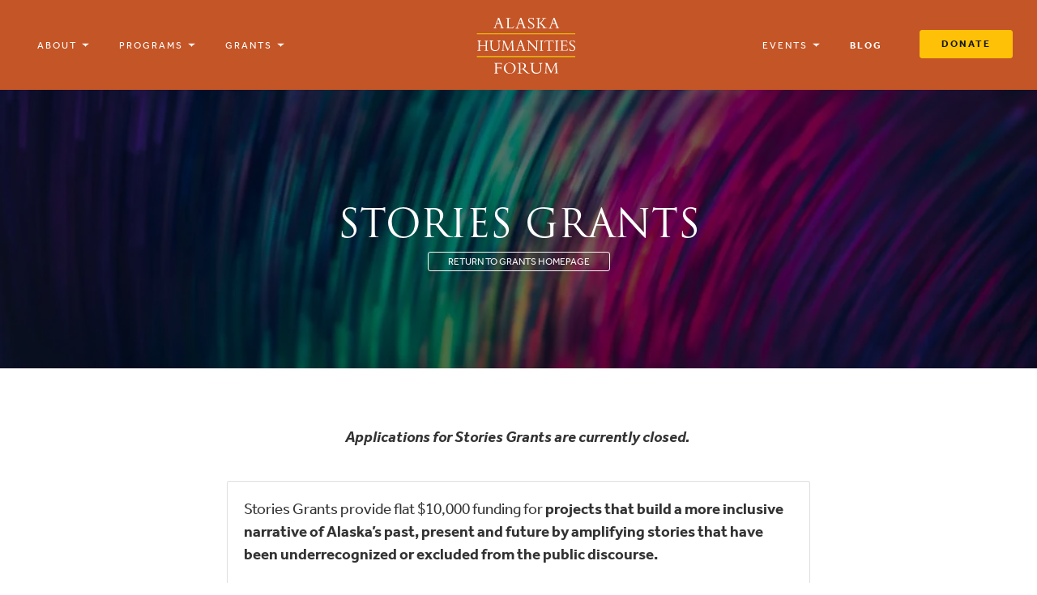

--- FILE ---
content_type: text/html; charset=UTF-8
request_url: https://www.akhf.org/stories-grants
body_size: 5291
content:
<!DOCTYPE html>
<html lang="en-US" dir="ltr">
  <head>
    <meta charset="utf-8">
    <meta http-equiv="X-UA-Compatible" content="IE=edge">
    <meta name="viewport" content="width=device-width, initial-scale=1">
    <meta name="sitecheckerpro-site-verification" content="192b19d7c92f953dc3b6ae3aa3f7cb72">
    
        <!-- Site Designed by Innovate Agency for Alaska Humanities. -->
    <!-- Site utilizes Bootstrap 5.0 Framework and Craft CMS -->

    <!-- Favicons -->
	<link rel="apple-touch-icon" sizes="180x180" href="/apple-touch-icon.png">
	<link rel="icon" type="image/png" sizes="32x32" href="/favicon-32x32.png">
	<link rel="icon" type="image/png" sizes="16x16" href="/favicon-16x16.png">
	<link rel="manifest" href="/site.webmanifest">
	<link rel="mask-icon" href="/safari-pinned-tab.svg" color="#333333">
	<meta name="msapplication-TileColor" content="#000000">
	<meta name="theme-color" content="#ffffff">
	
		<script src="https://kit.fontawesome.com/5f8868ecfe.js" crossorigin="anonymous"></script>
	
								
		<title>Stories Grants- Alaska Humanities Forum</title>
		<meta name="description" content="" />
	
		<meta property="fb:app_id" content="">
		<meta property="og:url" content="https://www.akhf.org/stories-grants" />
		<meta property="og:type" content="website" />
		<meta property="og:title" content="Stories Grants - Alaska Humanities Forum" />
		<meta property="og:image" content="" />
		<meta property="og:image:width" content="1200" />
		<meta property="og:image:height" content="630" />
		<meta property="og:description" content="" />
		<meta property="og:site_name" content="Alaska Humanities Forum" />
		<meta property="og:locale" content="en_US" />
		<meta property="og:locale:alternate" content="en_US" />
			
		<meta name="twitter:card" content="summary_large_image" />
		<meta name="twitter:site" content="" />
		<meta name="twitter:url" content="https://www.akhf.org/stories-grants" />
		<meta name="twitter:title" content="Stories Grants - Alaska Humanities Forum" />
		<meta name="twitter:description" content="" />
		<meta name="twitter:image" content="" />
	
			
		<link rel="home" href="https://www.akhf.org/" />
		<link rel="canonical" href="https://www.akhf.org/stories-grants">
	
	
	<!-- Google Tag Manager -->
	<script>(function(w,d,s,l,i){w[l]=w[l]||[];w[l].push({'gtm.start':
	new Date().getTime(),event:'gtm.js'});var f=d.getElementsByTagName(s)[0],
	j=d.createElement(s),dl=l!='dataLayer'?'&l='+l:'';j.async=true;j.src=
	'https://www.googletagmanager.com/gtm.js?id='+i+dl;f.parentNode.insertBefore(j,f);
	})(window,document,'script','dataLayer','GTM-5B4QFHP');</script>
	<!-- End Google Tag Manager -->
	
	<!-- Google tag (gtag.js) -->
	<script async src="https://www.googletagmanager.com/gtag/js?id=G-14PDT9Y0TD"></script>
	<script>
	  window.dataLayer = window.dataLayer || [];
	  function gtag(){dataLayer.push(arguments);}
	  gtag('js', new Date());
	
	  gtag('config', 'G-14PDT9Y0TD');
	</script>
	
	<!-- Plausable Analytics for Innovate-->
	<script defer data-domain="akhf.org" src="https://plausible.io/js/plausible.js"></script>

	<!-- Bloomerang Integration -->
	<script src="https://api.bloomerang.co/v1/WebsiteVisit?ApiKey=pub_05173611-7309-11ec-a715-02641f211691" type="text/javascript"></script>

	<style>
		.akhf-orange-text-links{
			color: #C6551B!important;
		}
	</style>
	
  <link href="/dist/assets/app.0b01ca7e.css?v=1685601330" rel="stylesheet"></head>

  <body>
	<!-- Google Tag Manager (noscript) -->
	<noscript><iframe src="https://www.googletagmanager.com/ns.html?id=GTM-5B4QFHP"
	height="0" width="0" style="display:none;visibility:hidden"></iframe></noscript>
	<!-- End Google Tag Manager (noscript) -->
		
		<nav class="navbar navbar-expand-lg navbar-dark py-0 my-0 
	bg-akhf-orange&quot; data-navbar-on-scroll="data-navbar-on-scroll">
	<div class="container-fluid bg-akhf-orange">
		<a class="navbar-brand d-lg-none" href="https://www.akhf.org/">
			<img class="py-1" src="https://www.akhf.org/uploads/images/AKHF-full-logo_inverted.svg" alt="Alaska Humanities Forum" title="Alaska Humanities Forum Homepage" height="105" /></a>
	
	  <button class="navbar-toggler my-4 p-0 text-light" type="button" data-bs-toggle="collapse" data-bs-target="#navbarToggle" aria-controls="navbarToggle" aria-expanded="false" aria-label="Toggle navigation">
	    <span class="navbar-toggler-icon fs-4"></span>
	  </button>
	
	  <div class="collapse navbar-collapse justify-content-between fs-1 fs-md--1 px-1 px-md-0" id="navbarToggle">
	
	    <ul class="navbar-nav">
	    									<li class="nav-item dropdown pb-3 pb-md-0"><a class="nav-link dropdown-toggle" id="About" href="#" data-bs-toggle="dropdown-on-hover" aria-haspopup="true" aria-expanded="false"> <span class="nav-link-text">About</span></a>
					<div class="dropdown-menu dropdown-menu-start bg-akhf-dkblue" aria-labelledby="About">
																												<a class="dropdown-item" href="/about-us">About Alaska Humanities Forum</a>
																								<a class="dropdown-item" href="/about/board">Board</a>
																								<a class="dropdown-item" href="/about/staff">Staff</a>
																								<a class="dropdown-item" href="/employment-opportunities">Employment Opportunities</a>
																</div>
				</li>
									
						
									<li class="nav-item dropdown pb-3 pb-md-0"><a class="nav-link dropdown-toggle" id="Programs" href="#" data-bs-toggle="dropdown-on-hover" aria-haspopup="true" aria-expanded="false"> <span class="nav-link-text">Programs</span></a>
					<div class="dropdown-menu dropdown-menu-start bg-akhf-brown" aria-labelledby="Programs">
																							<a class="dropdown-item" href="https://www.akhf.org/about-our-programs">About Our Programs</a>
																													<a class="dropdown-item" href="/programs/category/workshops">Conversations + Workshops</a>
																								<a class="dropdown-item" href="/programs/category/culture">Cross-Cultural</a>
																								<a class="dropdown-item" href="/programs/category/leadership">Leadership + Awards</a>
																								<a class="dropdown-item" href="/programs/category/resources">Resources + Toolkits</a>
																								<a class="dropdown-item" href="/programs#filter|.stories">FORUM Stories</a>
																								<a class="dropdown-item" href="/programs"><span class="text-warning"><span class="far fa-arrow-alt-circle-right"></span>  <strong>See All Programs</strong></span></a>
																</div>
				</li>
									
						
									<li class="nav-item dropdown pb-3 pb-md-0"><a class="nav-link dropdown-toggle" id="Grants" href="#" data-bs-toggle="dropdown-on-hover" aria-haspopup="true" aria-expanded="false"> <span class="nav-link-text">Grants</span></a>
					<div class="dropdown-menu dropdown-menu-start bg-akhf-dkgreen" aria-labelledby="Grants">
																							<a class="dropdown-item" href="https://www.akhf.org/grants">Grants</a>
																					</div>
				</li>
									
						
					    </ul>
	    
	    
	<!--   Show this only lg screens and up   -->
	    <a class="navbar-brand d-none d-lg-block" href="https://www.akhf.org/"><img class="ps-md-4 py-1" src="https://www.akhf.org/uploads/images/AKHF-full-logo_inverted.svg" alt="Alaska Humanities Forum" height="85" /></a>
	    
	    
	    
	    <ul class="navbar-nav">
	    								
						
						<li class="nav-item dropdown pb-3 pb-md-0"><a class="nav-link dropdown-toggle" id="Events" href="#" data-bs-toggle="dropdown-on-hover" aria-haspopup="true" aria-expanded="false"> <span class="nav-link-text">Events</span></a>
            	<div class="dropdown-menu dropdown-menu-end bg-akhf-brown" aria-labelledby="Events">
              																										<a class="dropdown-item" href="https://www.akhf.org/events/36-questions-for-civic-love-26"><strong>
													January 29, 2026
							
												  
						• 36 Questions for Civic Love</strong></a>
												<a class="dropdown-item" href="https://www.akhf.org/events/hosting-impactful-gatherings"><strong>
													February 18 - 	20, 2026
							
												  
						• Hosting Impactful Gatherings</strong></a>
												<a class="dropdown-item" href="https://www.akhf.org/events/facilitating-through-conflict"><strong>
													March 5, 2026
							
												  
						• Facilitating Through Conflict</strong></a>
																																										
										
					<a class="dropdown-item" href="https://www.akhf.org/events"><span class="text-warning"><span class="far fa-arrow-alt-circle-right"></span> &nbsp;<strong>See All Events</strong></span></a>              </div>
            </li>
						
								
							<li class="nav-item pb-3 pb-md-0"><a class="nav-link pb-3 pb-md-0" id="" href="/gather-round-the-forum-blog"><span class="nav-link-text"><strong>Blog</strong></span></a></li>
						
						
								
							<li class="nav-item pb-3 pb-md-0"><a class="nav-link btn btn-sm py-2 mt-2 ms-lg-3 me-lg-2btn btn-sm btn-warning text-dark py-2 ms-lg-3 me-lg-2" id="" href="/donate"><span class="nav-link-text"><strong>Donate</strong></span></a></li>
						
						
					    </ul>

	  </div>
	</div>
<div class="" style="z-index:1030; height:3px; background: rgb(34,193,195);background: linear-gradient(90deg, rgba(34,193,195,1) 0%, rgba(253,187,45,1) 20%, rgba(34,193,195,1) 48%);"></div>
</nav>		
						
		<section class=" py-0 py-md-5 text-center" data-zanim-timeline="{}" data-zanim-trigger="scroll">
        <div
	        		        class="bg-holder overlay overlay-1"
		    	style="background-image:url(https://www.akhf.org/uploads/images/_pageHeadings/6286/marek-piwnicki-yF-EiKHB1_c-unsplash.webp);color:#ffffff;"
			 >
		</div>
        <div class="container p-4 px-lg-0 p-sm-0 p-md-0 p-lg-0">
			<div class="row min-vh-25 align-items-center justify-content-center">
            	<div class="col-12 pt-6">
								  		<div class="overflow-hidden">
                		<h1 class="fs-4 fs-md-6 trajan" data-zanim-xs='{"delay":0.8}'><span style="color:#ffffff;">Stories Grants</span></h1>
              		</div>
              					  		                	</div>
											<div data-zanim-xs='{"delay":0.2}'><a class="btn btn-outline-light border-light btn-sm mb-5" href="https://www.akhf.org/grants">Return to Grants Homepage</a></div>				            	</div>
        	</div>
        </div>
	</section>
		
		
		
	
	
	
		
		
		
	
		
		
	
		
		
	
	
		
	
		
	
		
		
			
	
						
		
		<section class="py-3">
		<div class="container">
				        	        	        <div class="row py-0">
		        <div class="col-12">&nbsp;</div>
	        </div>        
	        		</div>
	</section>
		
		
	
	
	
		
		
		
	
		
		
	
		
		
	
	
		
	
		
	
		
		
			
	
						
		
		
		
	
	
	
		<section class="py-2 text-center" data-zanim-timeline="{}" data-zanim-trigger="scroll">
		<div class="bg-holder" 
	        		    	style="background-color:#ffffff; color:#333333;"
			 >
		</div>
		<div class="container">
			<div class="row justify-content-center" style="color:#333333;">
							<div class="col-12 col-md-10 col-lg-8">						<span class="fs-1"><p><strong><em>Applications for Stories Grants are currently closed. </em></strong></p></span>	        	</div>
            </div>
		</div>	
	</section>
		
		
		
	
		
		
	
		
		
	
	
		
	
		
	
		
		
			
	
						
		
		
		
	
	
	
		<section class="py-2 text-left" data-zanim-timeline="{}" data-zanim-trigger="scroll">
		<div class="bg-holder" 
	        		    	style="background-color:#ffffff; color:#333333;"
			 >
		</div>
		<div class="container">
			<div class="row justify-content-center" style="color:#333333;">
							<div class="col-12 col-md-10 col-lg-8">						<span class="fs-1"><div class="card text-bg-light">
 <div class="card-body">
<p dir="ltr">Stories Grants provide flat $10,000 funding for <strong>projects that build a more inclusive narrative of Alaska’s past, present and future by amplifying stories that have been underrecognized or excluded from the public discourse.<br /></strong></p>

 </div>
</div></span>	        	</div>
            </div>
		</div>	
	</section>
		
		
		
	
		
		
	
		
		
	
	
		
	
		
	
		
		
			
	
						
		
		<section class="py-5">
		<div class="container">
				        	        	        <div class="row py-0">
		        <div class="col-12">&nbsp;</div>
	        </div>        
	        		</div>
	</section>
		
		
	
	
	
		
		
		
	
		
		
	
		
		
	
	
		
	
		
	
		
		
			
	<section class="bg-1100 py-4 py-md-6 px-3 px-lg-0 ">
		<div class="container">
			<div class="row">
				<div class="col-lg-4 pe-lg-4 mb-md-4 mb-lg-0">
					<h5 class="text-white mb-3">Alaska Humanities Forum</h5>
					<p class="text-600">The Alaska Humanities Forum is a non-profit, non-partisan organization that designs and facilitates experiences to bridge distance and difference – programming that shares and preserves the stories of people and places across our vast state, and explores what it means to be Alaskan.</p>
					<ul class="list-inline mb-0">
						<li class="list-inline-item me-0"><a class="text-600 hover-color-white pe-2" href="https://www.facebook.com/AlaskaHumanitiesForum"><span class="fab fa-facebook-f"></span></a></li>
						<li class="list-inline-item me-0"><a class="text-600 hover-color-white px-2" href="https://www.instagram.com/akhumanitiesforum"><span class="fab fa-instagram"></span></a></li>
						<li class="list-inline-item me-0"><a class="text-600 hover-color-white px-2" href="https://www.linkedin.com/company/alaska-humanities-forum"><span class="fab fa-linkedin-in"></span></a></li>
						 <li class="list-inline-item me-0"><a class="text-600 hover-color-white px-2" href="https://twitter.com/akhumanities"><span class="fab fa-twitter"></span></a></li> 					</ul>
				</div>
				<div class="col-lg-8 d-none d-lg-block">
					<div class="row">
						<div class="col-6 col-md-4 ps-4 mb-4 mb-lg-0">
							<a class="navbar-brand" href="https://www.akhf.org/"><img class="p-2 px-3 img-fluid" src="https://www.akhf.org/uploads/images/AKHF-square.png" alt="Alaska Humanities Forum" height="85" /></a>
						</div>
						<div class="col-6 col-md-2 ps-lg-4 mb-4 mb-lg-0">
							<h5 class="text-white mb-3">&nbsp;</h5>
							<ul class="list-unstyled mb-0">
								<li class="mb-1"><a class="text-600 hover-color-white" href="https://www.akhf.org/about-us">About</a></li>
								<li class="mb-1"><a class="text-600 hover-color-white" href="https://www.akhf.org/contact">Contact</a></li>
								<li class="mb-1"><a class="text-600 hover-color-white" href="https://www.akhf.org/programs">Programs</a></li>
								<li class="mb-1"><a class="text-600 hover-color-white" href="https://www.akhf.org/grants">Grants</a></li>
								<li class="mb-1"><a class="text-600 hover-color-white" href="https://www.akhf.org/about/board">Board</a></li>
								<li class="mb-1"><a class="text-600 hover-color-success" href="https://www.akhf.org/donate">Donate</a></li>
							</ul>
						</div>
						<div class="col-md-6 ps-md-4">
		                	<h5 class="text-white mb-3 text-uppercase">Gather Round: The AKHF Blog</h5>
							<ul class="list-unstyled mb-0">
				            											
																	<li class="mb-3 text-truncate"><a class="text-600 hover-color-white" href="https://www.akhf.org/gather-round-the-forum-blog/making-space-sharing-space-mohagani-magneteks-compassionate-creative-and-courageous-work-building-community"> Making space &amp; sharing space:  MoHagani Magnetek&#039;s compassionate, creative, and courageous work building community</a>
										<p class="text-800 hover-color-white mb-0">November 13, 2025 • <span class=""><em>MoHagani Magnetek &amp; Polly Carr</em></span></p>
									</li>
																	<li class="mb-3 text-truncate"><a class="text-600 hover-color-white" href="https://www.akhf.org/gather-round-the-forum-blog/breaking-bread-and-breaking-barriers"> Breaking bread and breaking barriers</a>
										<p class="text-800 hover-color-white mb-0">November 12, 2025 • <span class=""><em>Becky Strub</em></span></p>
									</li>
																	<li class="mb-3 text-truncate"><a class="text-600 hover-color-white" href="https://www.akhf.org/gather-round-the-forum-blog/finding-ways-to-heal-a-conversation-with-jim-labelle-sr"> Finding ways to heal: A conversation with Jim LaBelle, Sr.</a>
										<p class="text-800 hover-color-white mb-0">November 10, 2025 • <span class=""><em>Jim LaBelle, Sr. &amp; Amanda Dale</em></span></p>
									</li>
											                </ul>
						</div>              
					</div>
				</div>
			</div>
			<div class="row mt-4">
			    <div class="col-12 col-md-4 mb-4 mb-md-1">
			        <div class="" id="google_translate_element"></div>
			    </div>
			    <div class="col-12 col-md-8 mb-4 mb-md-1">
			        <form class="rounded" action="https://www.akhf.org/search/results">       
			            <div class="input-group mb-3">
						  <input type="search" name="q" class="form-control form-control-sm rounded-3 rounded-end-0 border border-2 border-800 bg-dark text-light" aria-label="Search item..." placeholder="Search item..." value="">
						  <button class="btn bg-800 rounded-3 rounded-start-0 border border-0 text-light" type="submit" id="button-addon2"><i class='fas fa-search text-light'></i> &nbsp; Search</button>
						</div>
			        </form>
			    </div>
			</div>
		</div>
		    </section>
	<footer class="footer text-center bg-black py-3 position-absolute w-100 bottom-0">
		<div class="container">
			<div class="row justify-content-between">
				<div class="col-12 col-md-auto mb-1 mb-md-0 d-none d-md-block">
					<p class="mb-0 text-500 ">Alaska Humanities Forum <span class="mx-2">|</span><a href="https://www.akhf.org/privacy-policy"><span class="text-500 hover-color-white">Privacy Policy</span></a></p>
				</div>
				<div class="col-12 col-md-auto d-none d-md-block">
					<p class="mb-0 text-500">&copy;Copyright 2026</p>
				</div>
				<div class="col-12 col-md-auto d-block d-md-none">
					<p class="mb-0 text-500 ">&copy; 2026 Alaska Humanities Forum <span class="mx-2">|</span><a href="https://www.akhf.org/privacy-policy"><span class="text-500 hover-color-white">Privacy Policy</span></a></p>
				</div>
			</div>
		</div>
	</footer><a class="btn-back-to-top" href="#top"><img src="https://www.akhf.org/assets/img/line-icons/upload-arrow.svg" width="8" alt="Back to Top"></a>
    
	
                                                                
               
	<script src="https://unpkg.com/imagesloaded@4/imagesloaded.pkgd.min.js"></script>

	   
	   
	<script type="text/javascript">
		function googleTranslateElementInit() {
		new google.translate.TranslateElement({pageLanguage: 'en'}, 'google_translate_element');
		}
	</script>
	
	<script type="text/javascript" src="//translate.google.com/translate_a/element.js?cb=googleTranslateElementInit"></script>
      
   <script src="/assets/vendors/popper/popper.min.js?v=1654929922"></script>
<script src="/assets/vendors/bootstrap/bootstrap.min.js?v=1654929910"></script>
<script src="/assets/vendors/anchorjs/anchor.min.js?v=1654929909"></script>
<script src="/assets/vendors/is/is.min.js?v=1654929918"></script>
<script src="/assets/vendors/bigpicture/BigPicture.js?v=1654929909"></script>
<script src="/assets/vendors/isotope-layout/isotope.pkgd.min.js?v=1654929919"></script>
<script src="/assets/vendors/isotope-packery/packery-mode.pkgd.min.js?v=1654929919"></script>
<script src="https://unpkg.com/imagesloaded@4/imagesloaded.pkgd.min.js"></script>
<script src="/assets/js/isotope-hash.js?v=1734515020"></script>
<script src="/assets/vendors/glightbox/glightbox.min.js?v=1654929913"></script>
<script src="/assets/vendors/lodash/lodash.min.js?v=1654929919"></script>
<script src="/assets/vendors/imagesloaded/imagesloaded.pkgd.min.js?v=1654929915"></script>
<script src="/assets/vendors/plyr/plyr.polyfilled.min.js?v=1654929921"></script>
<script src="/assets/vendors/gsap/gsap.js?v=1654929916"></script>
<script src="/assets/vendors/gsap/customEase.js?v=1654929912"></script>
<script src="/assets/vendors/swiper/swiper-bundle.min.js?v=1654929927"></script>
<script src="/assets/js/theme.js?v=1683353075"></script></body>
</html>

--- FILE ---
content_type: text/css
request_url: https://www.akhf.org/dist/assets/app.0b01ca7e.css?v=1685601330
body_size: 44031
content:
/**
 * Alaska Humanities Forum
 * Built upon Bootstrap 5 Framework ©2022
 * Technologies: HTML5, Twig, Javascript (vanilla)
 * Innovate.Agency and Cynder Gray.
 * With libraries and styles from various contributors. 
 * See contributor notes for licensing limitation.
 */
 @charset "UTF-8";@import"https://use.typekit.net/pkm8gxl.css";@font-face{font-family:swiper-icons;src:url(data:application/font-woff;charset=utf-8;base64,\ [base64]//wADZ2x5ZgAAAywAAADMAAAD2MHtryVoZWFkAAABbAAAADAAAAA2E2+eoWhoZWEAAAGcAAAAHwAAACQC9gDzaG10eAAAAigAAAAZAAAArgJkABFsb2NhAAAC0AAAAFoAAABaFQAUGG1heHAAAAG8AAAAHwAAACAAcABAbmFtZQAAA/gAAAE5AAACXvFdBwlwb3N0AAAFNAAAAGIAAACE5s74hXjaY2BkYGAAYpf5Hu/j+W2+MnAzMYDAzaX6QjD6/4//Bxj5GA8AuRwMYGkAPywL13jaY2BkYGA88P8Agx4j+/8fQDYfA1AEBWgDAIB2BOoAeNpjYGRgYNBh4GdgYgABEMnIABJzYNADCQAACWgAsQB42mNgYfzCOIGBlYGB0YcxjYGBwR1Kf2WQZGhhYGBiYGVmgAFGBiQQkOaawtDAoMBQxXjg/wEGPcYDDA4wNUA2CCgwsAAAO4EL6gAAeNpj2M0gyAACqxgGNWBkZ2D4/wMA+xkDdgAAAHjaY2BgYGaAYBkGRgYQiAHyGMF8FgYHIM3DwMHABGQrMOgyWDLEM1T9/w8UBfEMgLzE////P/5//f/V/xv+r4eaAAeMbAxwIUYmIMHEgKYAYjUcsDAwsLKxc3BycfPw8jEQA/[base64]/uznmfPFBNODM2K7MTQ45YEAZqGP81AmGGcF3iPqOop0r1SPTaTbVkfUe4HXj97wYE+yNwWYxwWu4v1ugWHgo3S1XdZEVqWM7ET0cfnLGxWfkgR42o2PvWrDMBSFj/IHLaF0zKjRgdiVMwScNRAoWUoH78Y2icB/yIY09An6AH2Bdu/UB+yxopYshQiEvnvu0dURgDt8QeC8PDw7Fpji3fEA4z/PEJ6YOB5hKh4dj3EvXhxPqH/SKUY3rJ7srZ4FZnh1PMAtPhwP6fl2PMJMPDgeQ4rY8YT6Gzao0eAEA409DuggmTnFnOcSCiEiLMgxCiTI6Cq5DZUd3Qmp10vO0LaLTd2cjN4fOumlc7lUYbSQcZFkutRG7g6JKZKy0RmdLY680CDnEJ+UMkpFFe1RN7nxdVpXrC4aTtnaurOnYercZg2YVmLN/d/gczfEimrE/fs/bOuq29Zmn8tloORaXgZgGa78yO9/cnXm2BpaGvq25Dv9S4E9+5SIc9PqupJKhYFSSl47+Qcr1mYNAAAAeNptw0cKwkAAAMDZJA8Q7OUJvkLsPfZ6zFVERPy8qHh2YER+3i/BP83vIBLLySsoKimrqKqpa2hp6+jq6RsYGhmbmJqZSy0sraxtbO3sHRydnEMU4uR6yx7JJXveP7WrDycAAAAAAAH//wACeNpjYGRgYOABYhkgZgJCZgZNBkYGLQZtIJsFLMYAAAw3ALgAeNolizEKgDAQBCchRbC2sFER0YD6qVQiBCv/H9ezGI6Z5XBAw8CBK/m5iQQVauVbXLnOrMZv2oLdKFa8Pjuru2hJzGabmOSLzNMzvutpB3N42mNgZGBg4GKQYzBhYMxJLMlj4GBgAYow/P/PAJJhLM6sSoWKfWCAAwDAjgbRAAB42mNgYGBkAIIbCZo5IPrmUn0hGA0AO8EFTQAA);font-weight:400;font-style:normal}:root{--swiper-theme-color:#007aff}.swiper{margin-left:auto;margin-right:auto;position:relative;overflow:hidden;list-style:none;padding:0;z-index:1}.swiper-vertical>.swiper-wrapper{flex-direction:column}.swiper-wrapper{position:relative;width:100%;height:100%;z-index:1;display:flex;transition-property:transform;box-sizing:content-box}.swiper-android .swiper-slide,.swiper-wrapper{transform:translateZ(0)}.swiper-pointer-events{touch-action:pan-y}.swiper-pointer-events.swiper-vertical{touch-action:pan-x}.swiper-slide{flex-shrink:0;width:100%;height:100%;position:relative;transition-property:transform}.swiper-slide-invisible-blank{visibility:hidden}.swiper-autoheight,.swiper-autoheight .swiper-slide{height:auto}.swiper-autoheight .swiper-wrapper{align-items:flex-start;transition-property:transform,height}.swiper-3d,.swiper-3d.swiper-css-mode .swiper-wrapper{perspective:1200px}.swiper-3d .swiper-cube-shadow,.swiper-3d .swiper-slide,.swiper-3d .swiper-slide-shadow,.swiper-3d .swiper-slide-shadow-bottom,.swiper-3d .swiper-slide-shadow-left,.swiper-3d .swiper-slide-shadow-right,.swiper-3d .swiper-slide-shadow-top,.swiper-3d .swiper-wrapper{transform-style:preserve-3d}.swiper-3d .swiper-slide-shadow,.swiper-3d .swiper-slide-shadow-bottom,.swiper-3d .swiper-slide-shadow-left,.swiper-3d .swiper-slide-shadow-right,.swiper-3d .swiper-slide-shadow-top{position:absolute;left:0;top:0;width:100%;height:100%;pointer-events:none;z-index:10}.swiper-3d .swiper-slide-shadow{background:rgba(0,0,0,.15)}.swiper-3d .swiper-slide-shadow-left{background-image:linear-gradient(to left,rgba(0,0,0,.5),rgba(0,0,0,0))}.swiper-3d .swiper-slide-shadow-right{background-image:linear-gradient(to right,rgba(0,0,0,.5),rgba(0,0,0,0))}.swiper-3d .swiper-slide-shadow-top{background-image:linear-gradient(to top,rgba(0,0,0,.5),rgba(0,0,0,0))}.swiper-3d .swiper-slide-shadow-bottom{background-image:linear-gradient(to bottom,rgba(0,0,0,.5),rgba(0,0,0,0))}.swiper-css-mode>.swiper-wrapper{overflow:auto;scrollbar-width:none;-ms-overflow-style:none}.swiper-css-mode>.swiper-wrapper::-webkit-scrollbar{display:none}.swiper-css-mode>.swiper-wrapper>.swiper-slide{scroll-snap-align:start start}.swiper-horizontal.swiper-css-mode>.swiper-wrapper{scroll-snap-type:x mandatory}.swiper-vertical.swiper-css-mode>.swiper-wrapper{scroll-snap-type:y mandatory}.swiper-centered>.swiper-wrapper:before{content:"";flex-shrink:0;order:9999}.swiper-centered.swiper-horizontal>.swiper-wrapper>.swiper-slide:first-child{margin-inline-start:var(--swiper-centered-offset-before)}.swiper-centered.swiper-horizontal>.swiper-wrapper:before{height:100%;min-height:1px;width:var(--swiper-centered-offset-after)}.swiper-centered.swiper-vertical>.swiper-wrapper>.swiper-slide:first-child{margin-block-start:var(--swiper-centered-offset-before)}.swiper-centered.swiper-vertical>.swiper-wrapper:before{width:100%;min-width:1px;height:var(--swiper-centered-offset-after)}.swiper-centered>.swiper-wrapper>.swiper-slide{scroll-snap-align:center center}.swiper-virtual.swiper-css-mode .swiper-wrapper:after{content:"";position:absolute;left:0;top:0;pointer-events:none}.swiper-virtual.swiper-css-mode.swiper-horizontal .swiper-wrapper:after{height:1px;width:var(--swiper-virtual-size)}.swiper-virtual.swiper-css-mode.swiper-vertical .swiper-wrapper:after{width:1px;height:var(--swiper-virtual-size)}:root{--swiper-navigation-size:44px}.swiper-button-next,.swiper-button-prev{position:absolute;top:50%;width:calc(var(--swiper-navigation-size)/ 44 * 27);height:var(--swiper-navigation-size);margin-top:calc(0px - (var(--swiper-navigation-size)/ 2));z-index:10;cursor:pointer;display:flex;align-items:center;justify-content:center;color:var(--swiper-navigation-color,var(--swiper-theme-color))}.swiper-button-next.swiper-button-disabled,.swiper-button-prev.swiper-button-disabled{opacity:.35;cursor:auto;pointer-events:none}.swiper-button-next:after,.swiper-button-prev:after{font-family:swiper-icons;font-size:var(--swiper-navigation-size);text-transform:none!important;letter-spacing:0;text-transform:none;font-variant:initial;line-height:1}.swiper-button-prev,.swiper-rtl .swiper-button-next{left:10px;right:auto}.swiper-button-prev:after,.swiper-rtl .swiper-button-next:after{content:"prev"}.swiper-button-next,.swiper-rtl .swiper-button-prev{right:10px;left:auto}.swiper-button-next:after,.swiper-rtl .swiper-button-prev:after{content:"next"}.swiper-button-lock{display:none}.swiper-pagination{position:absolute;text-align:center;transition:.3s opacity;transform:translateZ(0);z-index:10}.swiper-pagination.swiper-pagination-hidden{opacity:0}.swiper-horizontal>.swiper-pagination-bullets,.swiper-pagination-bullets.swiper-pagination-horizontal,.swiper-pagination-custom,.swiper-pagination-fraction{bottom:10px;left:0;width:100%}.swiper-pagination-bullets-dynamic{overflow:hidden;font-size:0}.swiper-pagination-bullets-dynamic .swiper-pagination-bullet{transform:scale(.33);position:relative}.swiper-pagination-bullets-dynamic .swiper-pagination-bullet-active,.swiper-pagination-bullets-dynamic .swiper-pagination-bullet-active-main{transform:scale(1)}.swiper-pagination-bullets-dynamic .swiper-pagination-bullet-active-prev{transform:scale(.66)}.swiper-pagination-bullets-dynamic .swiper-pagination-bullet-active-prev-prev{transform:scale(.33)}.swiper-pagination-bullets-dynamic .swiper-pagination-bullet-active-next{transform:scale(.66)}.swiper-pagination-bullets-dynamic .swiper-pagination-bullet-active-next-next{transform:scale(.33)}.swiper-pagination-bullet{width:var(--swiper-pagination-bullet-width,var(--swiper-pagination-bullet-size,8px));height:var(--swiper-pagination-bullet-height,var(--swiper-pagination-bullet-size,8px));display:inline-block;border-radius:50%;background:var(--swiper-pagination-bullet-inactive-color,#000);opacity:var(--swiper-pagination-bullet-inactive-opacity, .2)}button.swiper-pagination-bullet{border:none;margin:0;padding:0;box-shadow:none;-webkit-appearance:none;appearance:none}.swiper-pagination-clickable .swiper-pagination-bullet{cursor:pointer}.swiper-pagination-bullet:only-child{display:none!important}.swiper-pagination-bullet-active{opacity:var(--swiper-pagination-bullet-opacity, 1);background:var(--swiper-pagination-color,var(--swiper-theme-color))}.swiper-pagination-vertical.swiper-pagination-bullets,.swiper-vertical>.swiper-pagination-bullets{right:10px;top:50%;transform:translate3d(0,-50%,0)}.swiper-pagination-vertical.swiper-pagination-bullets .swiper-pagination-bullet,.swiper-vertical>.swiper-pagination-bullets .swiper-pagination-bullet{margin:var(--swiper-pagination-bullet-vertical-gap,6px) 0;display:block}.swiper-pagination-vertical.swiper-pagination-bullets.swiper-pagination-bullets-dynamic,.swiper-vertical>.swiper-pagination-bullets.swiper-pagination-bullets-dynamic{top:50%;transform:translateY(-50%);width:8px}.swiper-pagination-vertical.swiper-pagination-bullets.swiper-pagination-bullets-dynamic .swiper-pagination-bullet,.swiper-vertical>.swiper-pagination-bullets.swiper-pagination-bullets-dynamic .swiper-pagination-bullet{display:inline-block;transition:.2s transform,.2s top}.swiper-horizontal>.swiper-pagination-bullets .swiper-pagination-bullet,.swiper-pagination-horizontal.swiper-pagination-bullets .swiper-pagination-bullet{margin:0 var(--swiper-pagination-bullet-horizontal-gap,4px)}.swiper-horizontal>.swiper-pagination-bullets.swiper-pagination-bullets-dynamic,.swiper-pagination-horizontal.swiper-pagination-bullets.swiper-pagination-bullets-dynamic{left:50%;transform:translate(-50%);white-space:nowrap}.swiper-horizontal>.swiper-pagination-bullets.swiper-pagination-bullets-dynamic .swiper-pagination-bullet,.swiper-pagination-horizontal.swiper-pagination-bullets.swiper-pagination-bullets-dynamic .swiper-pagination-bullet{transition:.2s transform,.2s left}.swiper-horizontal.swiper-rtl>.swiper-pagination-bullets-dynamic .swiper-pagination-bullet{transition:.2s transform,.2s right}.swiper-pagination-progressbar{background:rgba(0,0,0,.25);position:absolute}.swiper-pagination-progressbar .swiper-pagination-progressbar-fill{background:var(--swiper-pagination-color,var(--swiper-theme-color));position:absolute;left:0;top:0;width:100%;height:100%;transform:scale(0);transform-origin:left top}.swiper-rtl .swiper-pagination-progressbar .swiper-pagination-progressbar-fill{transform-origin:right top}.swiper-horizontal>.swiper-pagination-progressbar,.swiper-pagination-progressbar.swiper-pagination-horizontal,.swiper-pagination-progressbar.swiper-pagination-vertical.swiper-pagination-progressbar-opposite,.swiper-vertical>.swiper-pagination-progressbar.swiper-pagination-progressbar-opposite{width:100%;height:4px;left:0;top:0}.swiper-horizontal>.swiper-pagination-progressbar.swiper-pagination-progressbar-opposite,.swiper-pagination-progressbar.swiper-pagination-horizontal.swiper-pagination-progressbar-opposite,.swiper-pagination-progressbar.swiper-pagination-vertical,.swiper-vertical>.swiper-pagination-progressbar{width:4px;height:100%;left:0;top:0}.swiper-pagination-lock{display:none}.swiper-scrollbar{border-radius:10px;position:relative;-ms-touch-action:none;background:rgba(0,0,0,.1)}.swiper-horizontal>.swiper-scrollbar{position:absolute;left:1%;bottom:3px;z-index:50;height:5px;width:98%}.swiper-vertical>.swiper-scrollbar{position:absolute;right:3px;top:1%;z-index:50;width:5px;height:98%}.swiper-scrollbar-drag{height:100%;width:100%;position:relative;background:rgba(0,0,0,.5);border-radius:10px;left:0;top:0}.swiper-scrollbar-cursor-drag{cursor:move}.swiper-scrollbar-lock{display:none}.swiper-zoom-container{width:100%;height:100%;display:flex;justify-content:center;align-items:center;text-align:center}.swiper-zoom-container>canvas,.swiper-zoom-container>img,.swiper-zoom-container>svg{max-width:100%;max-height:100%;object-fit:contain}.swiper-slide-zoomed{cursor:move}.swiper-lazy-preloader{width:42px;height:42px;position:absolute;left:50%;top:50%;margin-left:-21px;margin-top:-21px;z-index:10;transform-origin:50%;animation:swiper-preloader-spin 1s infinite linear;box-sizing:border-box;border:4px solid var(--swiper-preloader-color,var(--swiper-theme-color));border-radius:50%;border-top-color:transparent}.swiper-lazy-preloader-white{--swiper-preloader-color:#fff}.swiper-lazy-preloader-black{--swiper-preloader-color:#000}@keyframes swiper-preloader-spin{to{transform:rotate(360deg)}}.swiper .swiper-notification{position:absolute;left:0;top:0;pointer-events:none;opacity:0;z-index:-1000}.swiper-free-mode>.swiper-wrapper{transition-timing-function:ease-out;margin:0 auto}.swiper-grid>.swiper-wrapper{flex-wrap:wrap}.swiper-grid-column>.swiper-wrapper{flex-wrap:wrap;flex-direction:column}.swiper-fade.swiper-free-mode .swiper-slide{transition-timing-function:ease-out}.swiper-fade .swiper-slide{pointer-events:none;transition-property:opacity}.swiper-fade .swiper-slide .swiper-slide{pointer-events:none}.swiper-fade .swiper-slide-active,.swiper-fade .swiper-slide-active .swiper-slide-active{pointer-events:auto}.swiper-cube{overflow:visible}.swiper-cube .swiper-slide{pointer-events:none;-webkit-backface-visibility:hidden;backface-visibility:hidden;z-index:1;visibility:hidden;transform-origin:0 0;width:100%;height:100%}.swiper-cube .swiper-slide .swiper-slide{pointer-events:none}.swiper-cube.swiper-rtl .swiper-slide{transform-origin:100% 0}.swiper-cube .swiper-slide-active,.swiper-cube .swiper-slide-active .swiper-slide-active{pointer-events:auto}.swiper-cube .swiper-slide-active,.swiper-cube .swiper-slide-next,.swiper-cube .swiper-slide-next+.swiper-slide,.swiper-cube .swiper-slide-prev{pointer-events:auto;visibility:visible}.swiper-cube .swiper-slide-shadow-bottom,.swiper-cube .swiper-slide-shadow-left,.swiper-cube .swiper-slide-shadow-right,.swiper-cube .swiper-slide-shadow-top{z-index:0;-webkit-backface-visibility:hidden;backface-visibility:hidden}.swiper-cube .swiper-cube-shadow{position:absolute;left:0;bottom:0px;width:100%;height:100%;opacity:.6;z-index:0}.swiper-cube .swiper-cube-shadow:before{content:"";background:#000;position:absolute;left:0;top:0;bottom:0;right:0;filter:blur(50px)}.swiper-flip{overflow:visible}.swiper-flip .swiper-slide{pointer-events:none;-webkit-backface-visibility:hidden;backface-visibility:hidden;z-index:1}.swiper-flip .swiper-slide .swiper-slide{pointer-events:none}.swiper-flip .swiper-slide-active,.swiper-flip .swiper-slide-active .swiper-slide-active{pointer-events:auto}.swiper-flip .swiper-slide-shadow-bottom,.swiper-flip .swiper-slide-shadow-left,.swiper-flip .swiper-slide-shadow-right,.swiper-flip .swiper-slide-shadow-top{z-index:0;-webkit-backface-visibility:hidden;backface-visibility:hidden}.swiper-creative .swiper-slide{-webkit-backface-visibility:hidden;backface-visibility:hidden;overflow:hidden;transition-property:transform,opacity,height}.swiper-cards{overflow:visible}.swiper-cards .swiper-slide{transform-origin:center bottom;-webkit-backface-visibility:hidden;backface-visibility:hidden;overflow:hidden}@keyframes plyr-progress{to{background-position:25px 0;background-position:var(--plyr-progress-loading-size,25px) 0}}@keyframes plyr-popup{0%{opacity:.5;transform:translateY(10px)}to{opacity:1;transform:translateY(0)}}@keyframes plyr-fade-in{0%{opacity:0}to{opacity:1}}.plyr{-moz-osx-font-smoothing:grayscale;-webkit-font-smoothing:antialiased;align-items:center;direction:ltr;display:flex;flex-direction:column;font-family:inherit;font-family:var(--plyr-font-family,inherit);font-variant-numeric:tabular-nums;font-weight:400;font-weight:var(--plyr-font-weight-regular,400);line-height:1.7;line-height:var(--plyr-line-height,1.7);max-width:100%;min-width:200px;position:relative;text-shadow:none;transition:box-shadow .3s ease;z-index:0}.plyr audio,.plyr iframe,.plyr video{display:block;height:100%;width:100%}.plyr button{font:inherit;line-height:inherit;width:auto}.plyr:focus{outline:0}.plyr--full-ui{box-sizing:border-box}.plyr--full-ui *,.plyr--full-ui :after,.plyr--full-ui :before{box-sizing:inherit}.plyr--full-ui a,.plyr--full-ui button,.plyr--full-ui input,.plyr--full-ui label{touch-action:manipulation}.plyr__badge{background:#4a5464;background:var(--plyr-badge-background,#4a5464);border-radius:2px;border-radius:var(--plyr-badge-border-radius,2px);color:#fff;color:var(--plyr-badge-text-color,#fff);font-size:9px;font-size:var(--plyr-font-size-badge,9px);line-height:1;padding:3px 4px}.plyr--full-ui ::-webkit-media-text-track-container{display:none}.plyr__captions{animation:plyr-fade-in .3s ease;bottom:0;display:none;font-size:13px;font-size:var(--plyr-font-size-small,13px);left:0;padding:10px;padding:var(--plyr-control-spacing,10px);position:absolute;text-align:center;transition:transform .4s ease-in-out;width:100%}.plyr__captions span:empty{display:none}@media (min-width:480px){.plyr__captions{font-size:15px;font-size:var(--plyr-font-size-base,15px);padding:20px;padding:calc(var(--plyr-control-spacing, 10px)*2)}}@media (min-width:768px){.plyr__captions{font-size:18px;font-size:var(--plyr-font-size-large,18px)}}.plyr--captions-active .plyr__captions{display:block}.plyr:not(.plyr--hide-controls) .plyr__controls:not(:empty)~.plyr__captions{transform:translateY(-40px);transform:translateY(calc(var(--plyr-control-spacing, 10px)*-4))}.plyr__caption{background:rgba(0,0,0,.8);background:var(--plyr-captions-background,rgba(0,0,0,.8));border-radius:2px;-webkit-box-decoration-break:clone;box-decoration-break:clone;color:#fff;color:var(--plyr-captions-text-color,#fff);line-height:185%;padding:.2em .5em;white-space:pre-wrap}.plyr__caption div{display:inline}.plyr__control{background:transparent;border:0;border-radius:3px;border-radius:var(--plyr-control-radius,3px);color:inherit;cursor:pointer;flex-shrink:0;overflow:visible;padding:7px;padding:calc(var(--plyr-control-spacing, 10px)*.7);position:relative;transition:all .3s ease}.plyr__control svg{fill:currentColor;display:block;height:18px;height:var(--plyr-control-icon-size,18px);pointer-events:none;width:18px;width:var(--plyr-control-icon-size,18px)}.plyr__control:focus{outline:0}.plyr__control.plyr__tab-focus{outline-color:#00b3ff;outline-color:var(--plyr-tab-focus-color,var(--plyr-color-main,var(--plyr-color-main,#00b3ff)));outline-offset:2px;outline-style:dotted;outline-width:3px}a.plyr__control{text-decoration:none}.plyr__control.plyr__control--pressed .icon--not-pressed,.plyr__control.plyr__control--pressed .label--not-pressed,.plyr__control:not(.plyr__control--pressed) .icon--pressed,.plyr__control:not(.plyr__control--pressed) .label--pressed,a.plyr__control:after,a.plyr__control:before{display:none}.plyr--full-ui ::-webkit-media-controls{display:none}.plyr__controls{align-items:center;display:flex;justify-content:flex-end;text-align:center}.plyr__controls .plyr__progress__container{flex:1;min-width:0}.plyr__controls .plyr__controls__item{margin-left:2.5px;margin-left:calc(var(--plyr-control-spacing, 10px)/4)}.plyr__controls .plyr__controls__item:first-child{margin-left:0;margin-right:auto}.plyr__controls .plyr__controls__item.plyr__progress__container{padding-left:2.5px;padding-left:calc(var(--plyr-control-spacing, 10px)/4)}.plyr__controls .plyr__controls__item.plyr__time{padding:0 5px;padding:0 calc(var(--plyr-control-spacing, 10px)/2)}.plyr__controls .plyr__controls__item.plyr__progress__container:first-child,.plyr__controls .plyr__controls__item.plyr__time+.plyr__time,.plyr__controls .plyr__controls__item.plyr__time:first-child{padding-left:0}.plyr [data-plyr=airplay],.plyr [data-plyr=captions],.plyr [data-plyr=fullscreen],.plyr [data-plyr=pip],.plyr__controls:empty{display:none}.plyr--airplay-supported [data-plyr=airplay],.plyr--captions-enabled [data-plyr=captions],.plyr--fullscreen-enabled [data-plyr=fullscreen],.plyr--pip-supported [data-plyr=pip]{display:inline-block}.plyr__menu{display:flex;position:relative}.plyr__menu .plyr__control svg{transition:transform .3s ease}.plyr__menu .plyr__control[aria-expanded=true] svg{transform:rotate(90deg)}.plyr__menu .plyr__control[aria-expanded=true] .plyr__tooltip{display:none}.plyr__menu__container{animation:plyr-popup .2s ease;background:hsla(0,0%,100%,.9);background:var(--plyr-menu-background,hsla(0,0%,100%,.9));border-radius:4px;bottom:100%;box-shadow:0 1px 2px #00000026;box-shadow:var(--plyr-menu-shadow,0 1px 2px rgba(0,0,0,.15));color:#4a5464;color:var(--plyr-menu-color,#4a5464);font-size:15px;font-size:var(--plyr-font-size-base,15px);margin-bottom:10px;position:absolute;right:-3px;text-align:left;white-space:nowrap;z-index:3}.plyr__menu__container>div{overflow:hidden;transition:height .35s cubic-bezier(.4,0,.2,1),width .35s cubic-bezier(.4,0,.2,1)}.plyr__menu__container:after{border:4px solid transparent;border-top:var(--plyr-menu-arrow-size,4px) solid hsla(0,0%,100%,.9);border-width:var(--plyr-menu-arrow-size,4px);content:"";height:0;position:absolute;right:14px;right:calc(var(--plyr-control-icon-size, 18px)/2 + var(--plyr-control-spacing, 10px)*.7 - var(--plyr-menu-arrow-size, 4px)/2);top:100%;width:0}.plyr__menu__container [role=menu]{padding:7px;padding:calc(var(--plyr-control-spacing, 10px)*.7)}.plyr__menu__container [role=menuitem],.plyr__menu__container [role=menuitemradio]{margin-top:2px}.plyr__menu__container [role=menuitem]:first-child,.plyr__menu__container [role=menuitemradio]:first-child{margin-top:0}.plyr__menu__container .plyr__control{align-items:center;color:#4a5464;color:var(--plyr-menu-color,#4a5464);display:flex;font-size:13px;font-size:var(--plyr-font-size-menu,var(--plyr-font-size-small,13px));padding:4.66667px 10.5px;padding:calc(var(--plyr-control-spacing, 10px)*.7/1.5) calc(var(--plyr-control-spacing, 10px)*.7*1.5);-webkit-user-select:none;user-select:none;width:100%}.plyr__menu__container .plyr__control>span{align-items:inherit;display:flex;width:100%}.plyr__menu__container .plyr__control:after{border:4px solid transparent;border:var(--plyr-menu-item-arrow-size,4px) solid transparent;content:"";position:absolute;top:50%;transform:translateY(-50%)}.plyr__menu__container .plyr__control--forward{padding-right:28px;padding-right:calc(var(--plyr-control-spacing, 10px)*.7*4)}.plyr__menu__container .plyr__control--forward:after{border-left-color:#728197;border-left-color:var(--plyr-menu-arrow-color,#728197);right:6.5px;right:calc(var(--plyr-control-spacing, 10px)*.7*1.5 - var(--plyr-menu-item-arrow-size, 4px))}.plyr__menu__container .plyr__control--forward.plyr__tab-focus:after,.plyr__menu__container .plyr__control--forward:hover:after{border-left-color:initial}.plyr__menu__container .plyr__control--back{font-weight:400;font-weight:var(--plyr-font-weight-regular,400);margin:7px;margin:calc(var(--plyr-control-spacing, 10px)*.7);margin-bottom:3.5px;margin-bottom:calc(var(--plyr-control-spacing, 10px)*.7/2);padding-left:28px;padding-left:calc(var(--plyr-control-spacing, 10px)*.7*4);position:relative;width:calc(100% - 14px);width:calc(100% - var(--plyr-control-spacing, 10px)*.7*2)}.plyr__menu__container .plyr__control--back:after{border-right-color:#728197;border-right-color:var(--plyr-menu-arrow-color,#728197);left:6.5px;left:calc(var(--plyr-control-spacing, 10px)*.7*1.5 - var(--plyr-menu-item-arrow-size, 4px))}.plyr__menu__container .plyr__control--back:before{background:#dcdfe5;background:var(--plyr-menu-back-border-color,#dcdfe5);box-shadow:0 1px #fff;box-shadow:0 1px 0 var(--plyr-menu-back-border-shadow-color,#fff);content:"";height:1px;left:0;margin-top:3.5px;margin-top:calc(var(--plyr-control-spacing, 10px)*.7/2);overflow:hidden;position:absolute;right:0;top:100%}.plyr__menu__container .plyr__control--back.plyr__tab-focus:after,.plyr__menu__container .plyr__control--back:hover:after{border-right-color:initial}.plyr__menu__container .plyr__control[role=menuitemradio]{padding-left:7px;padding-left:calc(var(--plyr-control-spacing, 10px)*.7)}.plyr__menu__container .plyr__control[role=menuitemradio]:after,.plyr__menu__container .plyr__control[role=menuitemradio]:before{border-radius:100%}.plyr__menu__container .plyr__control[role=menuitemradio]:before{background:rgba(0,0,0,.1);content:"";display:block;flex-shrink:0;height:16px;margin-right:10px;margin-right:var(--plyr-control-spacing,10px);transition:all .3s ease;width:16px}.plyr__menu__container .plyr__control[role=menuitemradio]:after{background:#fff;border:0;height:6px;left:12px;opacity:0;top:50%;transform:translateY(-50%) scale(0);transition:transform .3s ease,opacity .3s ease;width:6px}.plyr__menu__container .plyr__control[role=menuitemradio][aria-checked=true]:before{background:#00b3ff;background:var(--plyr-control-toggle-checked-background,var(--plyr-color-main,var(--plyr-color-main,#00b3ff)))}.plyr__menu__container .plyr__control[role=menuitemradio][aria-checked=true]:after{opacity:1;transform:translateY(-50%) scale(1)}.plyr__menu__container .plyr__control[role=menuitemradio].plyr__tab-focus:before,.plyr__menu__container .plyr__control[role=menuitemradio]:hover:before{background:rgba(35,40,47,.1)}.plyr__menu__container .plyr__menu__value{align-items:center;display:flex;margin-left:auto;margin-right:calc(-7px + 2);margin-right:calc(var(--plyr-control-spacing, 10px)*.7*-1 - -2);overflow:hidden;padding-left:24.5px;padding-left:calc(var(--plyr-control-spacing, 10px)*.7*3.5);pointer-events:none}.plyr--full-ui input[type=range]{-webkit-appearance:none;background:transparent;border:0;border-radius:26px;border-radius:calc(var(--plyr-range-thumb-height, 13px)*2);color:#00b3ff;color:var(--plyr-range-fill-background,var(--plyr-color-main,var(--plyr-color-main,#00b3ff)));display:block;height:19px;height:calc(var(--plyr-range-thumb-active-shadow-width, 3px)*2 + var(--plyr-range-thumb-height, 13px));margin:0;min-width:0;padding:0;transition:box-shadow .3s ease;width:100%}.plyr--full-ui input[type=range]::-webkit-slider-runnable-track{background:transparent;background-image:linear-gradient(90deg,currentColor 0,transparent 0);background-image:linear-gradient(to right,currentColor var(--value,0),transparent var(--value,0));border:0;border-radius:2.5px;border-radius:calc(var(--plyr-range-track-height, 5px)/2);height:5px;height:var(--plyr-range-track-height,5px);-webkit-transition:box-shadow .3s ease;transition:box-shadow .3s ease;-webkit-user-select:none;user-select:none}.plyr--full-ui input[type=range]::-webkit-slider-thumb{-webkit-appearance:none;background:#fff;background:var(--plyr-range-thumb-background,#fff);border:0;border-radius:100%;box-shadow:0 1px 1px #23282f26,0 0 0 1px #23282f33;box-shadow:var(--plyr-range-thumb-shadow,0 1px 1px rgba(35,40,47,.15),0 0 0 1px rgba(35,40,47,.2));height:13px;height:var(--plyr-range-thumb-height,13px);margin-top:-4px;margin-top:calc(var(--plyr-range-thumb-height, 13px)/2*-1 - var(--plyr-range-track-height, 5px)/2*-1);position:relative;-webkit-transition:all .2s ease;transition:all .2s ease;width:13px;width:var(--plyr-range-thumb-height,13px)}.plyr--full-ui input[type=range]::-moz-range-track{background:transparent;border:0;border-radius:2.5px;border-radius:calc(var(--plyr-range-track-height, 5px)/2);height:5px;height:var(--plyr-range-track-height,5px);-moz-transition:box-shadow .3s ease;transition:box-shadow .3s ease;user-select:none}.plyr--full-ui input[type=range]::-moz-range-thumb{background:#fff;background:var(--plyr-range-thumb-background,#fff);border:0;border-radius:100%;box-shadow:0 1px 1px #23282f26,0 0 0 1px #23282f33;box-shadow:var(--plyr-range-thumb-shadow,0 1px 1px rgba(35,40,47,.15),0 0 0 1px rgba(35,40,47,.2));height:13px;height:var(--plyr-range-thumb-height,13px);position:relative;-moz-transition:all .2s ease;transition:all .2s ease;width:13px;width:var(--plyr-range-thumb-height,13px)}.plyr--full-ui input[type=range]::-moz-range-progress{background:currentColor;border-radius:2.5px;border-radius:calc(var(--plyr-range-track-height, 5px)/2);height:5px;height:var(--plyr-range-track-height,5px)}.plyr--full-ui input[type=range]::-ms-track{color:transparent}.plyr--full-ui input[type=range]::-ms-fill-upper,.plyr--full-ui input[type=range]::-ms-track{background:transparent;border:0;border-radius:2.5px;border-radius:calc(var(--plyr-range-track-height, 5px)/2);height:5px;height:var(--plyr-range-track-height,5px);-ms-transition:box-shadow .3s ease;transition:box-shadow .3s ease;user-select:none}.plyr--full-ui input[type=range]::-ms-fill-lower{background:transparent;background:currentColor;border:0;border-radius:2.5px;border-radius:calc(var(--plyr-range-track-height, 5px)/2);height:5px;height:var(--plyr-range-track-height,5px);-ms-transition:box-shadow .3s ease;transition:box-shadow .3s ease;user-select:none}.plyr--full-ui input[type=range]::-ms-thumb{background:#fff;background:var(--plyr-range-thumb-background,#fff);border:0;border-radius:100%;box-shadow:0 1px 1px #23282f26,0 0 0 1px #23282f33;box-shadow:var(--plyr-range-thumb-shadow,0 1px 1px rgba(35,40,47,.15),0 0 0 1px rgba(35,40,47,.2));height:13px;height:var(--plyr-range-thumb-height,13px);margin-top:0;position:relative;-ms-transition:all .2s ease;transition:all .2s ease;width:13px;width:var(--plyr-range-thumb-height,13px)}.plyr--full-ui input[type=range]::-ms-tooltip{display:none}.plyr--full-ui input[type=range]:focus{outline:0}.plyr--full-ui input[type=range]::-moz-focus-outer{border:0}.plyr--full-ui input[type=range].plyr__tab-focus::-webkit-slider-runnable-track{outline-color:#00b3ff;outline-color:var(--plyr-tab-focus-color,var(--plyr-color-main,var(--plyr-color-main,#00b3ff)));outline-offset:2px;outline-style:dotted;outline-width:3px}.plyr--full-ui input[type=range].plyr__tab-focus::-moz-range-track{outline-color:#00b3ff;outline-color:var(--plyr-tab-focus-color,var(--plyr-color-main,var(--plyr-color-main,#00b3ff)));outline-offset:2px;outline-style:dotted;outline-width:3px}.plyr--full-ui input[type=range].plyr__tab-focus::-ms-track{outline-color:#00b3ff;outline-color:var(--plyr-tab-focus-color,var(--plyr-color-main,var(--plyr-color-main,#00b3ff)));outline-offset:2px;outline-style:dotted;outline-width:3px}.plyr__poster{background-color:#000;background-color:var(--plyr-video-background,var(--plyr-video-background,#000));background-position:50% 50%;background-repeat:no-repeat;background-size:contain;height:100%;left:0;opacity:0;position:absolute;top:0;transition:opacity .2s ease;width:100%;z-index:1}.plyr--stopped.plyr__poster-enabled .plyr__poster{opacity:1}.plyr--youtube.plyr--paused.plyr__poster-enabled:not(.plyr--stopped) .plyr__poster{display:none}.plyr__time{font-size:13px;font-size:var(--plyr-font-size-time,var(--plyr-font-size-small,13px))}.plyr__time+.plyr__time:before{content:"\2044";margin-right:10px;margin-right:var(--plyr-control-spacing,10px)}@media (max-width:767px){.plyr__time+.plyr__time{display:none}}.plyr__tooltip{background:hsla(0,0%,100%,.9);background:var(--plyr-tooltip-background,hsla(0,0%,100%,.9));border-radius:3px;border-radius:var(--plyr-tooltip-radius,3px);bottom:100%;box-shadow:0 1px 2px #00000026;box-shadow:var(--plyr-tooltip-shadow,0 1px 2px rgba(0,0,0,.15));color:#4a5464;color:var(--plyr-tooltip-color,#4a5464);font-size:13px;font-size:var(--plyr-font-size-small,13px);font-weight:400;font-weight:var(--plyr-font-weight-regular,400);left:50%;line-height:1.3;margin-bottom:10px;margin-bottom:calc(var(--plyr-control-spacing, 10px)/2*2);opacity:0;padding:5px 7.5px;padding:calc(var(--plyr-control-spacing, 10px)/2) calc(var(--plyr-control-spacing, 10px)/2*1.5);pointer-events:none;position:absolute;transform:translate(-50%,10px) scale(.8);transform-origin:50% 100%;transition:transform .2s ease .1s,opacity .2s ease .1s;white-space:nowrap;z-index:2}.plyr__tooltip:before{border-left:4px solid transparent;border-left:var(--plyr-tooltip-arrow-size,4px) solid transparent;border-right:4px solid transparent;border-right:var(--plyr-tooltip-arrow-size,4px) solid transparent;border-top:4px solid hsla(0,0%,100%,.9);border-top:var(--plyr-tooltip-arrow-size,4px) solid var(--plyr-tooltip-background,hsla(0,0%,100%,.9));bottom:-4px;bottom:calc(var(--plyr-tooltip-arrow-size, 4px)*-1);content:"";height:0;left:50%;position:absolute;transform:translate(-50%);width:0;z-index:2}.plyr .plyr__control.plyr__tab-focus .plyr__tooltip,.plyr .plyr__control:hover .plyr__tooltip,.plyr__tooltip--visible{opacity:1;transform:translate(-50%) scale(1)}.plyr .plyr__control:hover .plyr__tooltip{z-index:3}.plyr__controls>.plyr__control:first-child+.plyr__control .plyr__tooltip,.plyr__controls>.plyr__control:first-child .plyr__tooltip{left:0;transform:translateY(10px) scale(.8);transform-origin:0 100%}.plyr__controls>.plyr__control:first-child+.plyr__control .plyr__tooltip:before,.plyr__controls>.plyr__control:first-child .plyr__tooltip:before{left:16px;left:calc(var(--plyr-control-icon-size, 18px)/2 + var(--plyr-control-spacing, 10px)*.7)}.plyr__controls>.plyr__control:last-child .plyr__tooltip{left:auto;right:0;transform:translateY(10px) scale(.8);transform-origin:100% 100%}.plyr__controls>.plyr__control:last-child .plyr__tooltip:before{left:auto;right:16px;right:calc(var(--plyr-control-icon-size, 18px)/2 + var(--plyr-control-spacing, 10px)*.7);transform:translate(50%)}.plyr__controls>.plyr__control:first-child+.plyr__control.plyr__tab-focus .plyr__tooltip,.plyr__controls>.plyr__control:first-child+.plyr__control .plyr__tooltip--visible,.plyr__controls>.plyr__control:first-child+.plyr__control:hover .plyr__tooltip,.plyr__controls>.plyr__control:first-child.plyr__tab-focus .plyr__tooltip,.plyr__controls>.plyr__control:first-child .plyr__tooltip--visible,.plyr__controls>.plyr__control:first-child:hover .plyr__tooltip,.plyr__controls>.plyr__control:last-child.plyr__tab-focus .plyr__tooltip,.plyr__controls>.plyr__control:last-child .plyr__tooltip--visible,.plyr__controls>.plyr__control:last-child:hover .plyr__tooltip{transform:translate(0) scale(1)}.plyr__progress{left:6.5px;left:calc(var(--plyr-range-thumb-height, 13px)*.5);margin-right:13px;margin-right:var(--plyr-range-thumb-height,13px);position:relative}.plyr__progress__buffer,.plyr__progress input[type=range]{margin-left:-6.5px;margin-left:calc(var(--plyr-range-thumb-height, 13px)*-.5);margin-right:-6.5px;margin-right:calc(var(--plyr-range-thumb-height, 13px)*-.5);width:calc(100% + 13px);width:calc(100% + var(--plyr-range-thumb-height, 13px))}.plyr__progress input[type=range]{position:relative;z-index:2}.plyr__progress .plyr__tooltip{font-size:13px;font-size:var(--plyr-font-size-time,var(--plyr-font-size-small,13px));left:0}.plyr__progress__buffer{-webkit-appearance:none;background:transparent;border:0;border-radius:100px;height:5px;height:var(--plyr-range-track-height,5px);left:0;margin-top:-2.5px;margin-top:calc(var(--plyr-range-track-height, 5px)/2*-1);padding:0;position:absolute;top:50%}.plyr__progress__buffer::-webkit-progress-bar{background:transparent}.plyr__progress__buffer::-webkit-progress-value{background:currentColor;border-radius:100px;min-width:5px;min-width:var(--plyr-range-track-height,5px);-webkit-transition:width .2s ease;transition:width .2s ease}.plyr__progress__buffer::-moz-progress-bar{background:currentColor;border-radius:100px;min-width:5px;min-width:var(--plyr-range-track-height,5px);-moz-transition:width .2s ease;transition:width .2s ease}.plyr__progress__buffer::-ms-fill{border-radius:100px;-ms-transition:width .2s ease;transition:width .2s ease}.plyr--loading .plyr__progress__buffer{animation:plyr-progress 1s linear infinite;background-image:linear-gradient(-45deg,rgba(35,40,47,.6) 25%,transparent 0,transparent 50%,rgba(35,40,47,.6) 0,rgba(35,40,47,.6) 75%,transparent 0,transparent);background-image:linear-gradient(-45deg,var(--plyr-progress-loading-background,rgba(35,40,47,.6)) 25%,transparent 25%,transparent 50%,var(--plyr-progress-loading-background,rgba(35,40,47,.6)) 50%,var(--plyr-progress-loading-background,rgba(35,40,47,.6)) 75%,transparent 75%,transparent);background-repeat:repeat-x;background-size:25px 25px;background-size:var(--plyr-progress-loading-size,25px) var(--plyr-progress-loading-size,25px);color:transparent}.plyr--video.plyr--loading .plyr__progress__buffer{background-color:#ffffff40;background-color:var(--plyr-video-progress-buffered-background,hsla(0,0%,100%,.25))}.plyr--audio.plyr--loading .plyr__progress__buffer{background-color:#c1c8d199;background-color:var(--plyr-audio-progress-buffered-background,rgba(193,200,209,.6))}.plyr__volume{align-items:center;display:flex;max-width:110px;min-width:80px;position:relative;width:20%}.plyr__volume input[type=range]{margin-left:5px;margin-left:calc(var(--plyr-control-spacing, 10px)/2);margin-right:5px;margin-right:calc(var(--plyr-control-spacing, 10px)/2);position:relative;z-index:2}.plyr--is-ios .plyr__volume{min-width:0;width:auto}.plyr--audio{display:block}.plyr--audio .plyr__controls{background:#fff;background:var(--plyr-audio-controls-background,#fff);border-radius:inherit;color:#4a5464;color:var(--plyr-audio-control-color,#4a5464);padding:10px;padding:var(--plyr-control-spacing,10px)}.plyr--audio .plyr__control.plyr__tab-focus,.plyr--audio .plyr__control:hover,.plyr--audio .plyr__control[aria-expanded=true]{background:#00b3ff;background:var(--plyr-audio-control-background-hover,var(--plyr-color-main,var(--plyr-color-main,#00b3ff)));color:#fff;color:var(--plyr-audio-control-color-hover,#fff)}.plyr--full-ui.plyr--audio input[type=range]::-webkit-slider-runnable-track{background-color:#c1c8d199;background-color:var(--plyr-audio-range-track-background,var(--plyr-audio-progress-buffered-background,rgba(193,200,209,.6)))}.plyr--full-ui.plyr--audio input[type=range]::-moz-range-track{background-color:#c1c8d199;background-color:var(--plyr-audio-range-track-background,var(--plyr-audio-progress-buffered-background,rgba(193,200,209,.6)))}.plyr--full-ui.plyr--audio input[type=range]::-ms-track{background-color:#c1c8d199;background-color:var(--plyr-audio-range-track-background,var(--plyr-audio-progress-buffered-background,rgba(193,200,209,.6)))}.plyr--full-ui.plyr--audio input[type=range]:active::-webkit-slider-thumb{box-shadow:0 1px 1px #23282f26,0 0 0 1px #23282f33,0 0 0 3px #23282f1a;box-shadow:var(--plyr-range-thumb-shadow,0 1px 1px rgba(35,40,47,.15),0 0 0 1px rgba(35,40,47,.2)),0 0 0 var(--plyr-range-thumb-active-shadow-width,3px) var(--plyr-audio-range-thumb-active-shadow-color,rgba(35,40,47,.1))}.plyr--full-ui.plyr--audio input[type=range]:active::-moz-range-thumb{box-shadow:0 1px 1px #23282f26,0 0 0 1px #23282f33,0 0 0 3px #23282f1a;box-shadow:var(--plyr-range-thumb-shadow,0 1px 1px rgba(35,40,47,.15),0 0 0 1px rgba(35,40,47,.2)),0 0 0 var(--plyr-range-thumb-active-shadow-width,3px) var(--plyr-audio-range-thumb-active-shadow-color,rgba(35,40,47,.1))}.plyr--full-ui.plyr--audio input[type=range]:active::-ms-thumb{box-shadow:0 1px 1px #23282f26,0 0 0 1px #23282f33,0 0 0 3px #23282f1a;box-shadow:var(--plyr-range-thumb-shadow,0 1px 1px rgba(35,40,47,.15),0 0 0 1px rgba(35,40,47,.2)),0 0 0 var(--plyr-range-thumb-active-shadow-width,3px) var(--plyr-audio-range-thumb-active-shadow-color,rgba(35,40,47,.1))}.plyr--audio .plyr__progress__buffer{color:#c1c8d199;color:var(--plyr-audio-progress-buffered-background,rgba(193,200,209,.6))}.plyr--video{background:#000;background:var(--plyr-video-background,var(--plyr-video-background,#000));overflow:hidden}.plyr--video.plyr--menu-open{overflow:visible}.plyr__video-wrapper{background:#000;background:var(--plyr-video-background,var(--plyr-video-background,#000));margin:auto;overflow:hidden;position:relative;width:100%}.plyr__video-embed,.plyr__video-wrapper--fixed-ratio{aspect-ratio:16/9}@supports not (aspect-ratio:16/9){.plyr__video-embed,.plyr__video-wrapper--fixed-ratio{height:0;padding-bottom:56.25%;position:relative}}.plyr__video-embed iframe,.plyr__video-wrapper--fixed-ratio video{border:0;height:100%;left:0;position:absolute;top:0;width:100%}.plyr--full-ui .plyr__video-embed>.plyr__video-embed__container{padding-bottom:240%;position:relative;transform:translateY(-38.28125%)}.plyr--video .plyr__controls{background:linear-gradient(transparent,rgba(0,0,0,.75));background:var(--plyr-video-controls-background,linear-gradient(transparent,rgba(0,0,0,.75)));border-bottom-left-radius:inherit;border-bottom-right-radius:inherit;bottom:0;color:#fff;color:var(--plyr-video-control-color,#fff);left:0;padding:5px;padding:calc(var(--plyr-control-spacing, 10px)/2);padding-top:20px;padding-top:calc(var(--plyr-control-spacing, 10px)*2);position:absolute;right:0;transition:opacity .4s ease-in-out,transform .4s ease-in-out;z-index:3}@media (min-width:480px){.plyr--video .plyr__controls{padding:10px;padding:var(--plyr-control-spacing,10px);padding-top:35px;padding-top:calc(var(--plyr-control-spacing, 10px)*3.5)}}.plyr--video.plyr--hide-controls .plyr__controls{opacity:0;pointer-events:none;transform:translateY(100%)}.plyr--video .plyr__control.plyr__tab-focus,.plyr--video .plyr__control:hover,.plyr--video .plyr__control[aria-expanded=true]{background:#00b3ff;background:var(--plyr-video-control-background-hover,var(--plyr-color-main,var(--plyr-color-main,#00b3ff)));color:#fff;color:var(--plyr-video-control-color-hover,#fff)}.plyr__control--overlaid{background:#00b3ff;background:var(--plyr-video-control-background-hover,var(--plyr-color-main,var(--plyr-color-main,#00b3ff)));border:0;border-radius:100%;color:#fff;color:var(--plyr-video-control-color,#fff);display:none;left:50%;opacity:.9;padding:15px;padding:calc(var(--plyr-control-spacing, 10px)*1.5);position:absolute;top:50%;transform:translate(-50%,-50%);transition:.3s;z-index:2}.plyr__control--overlaid svg{left:2px;position:relative}.plyr__control--overlaid:focus,.plyr__control--overlaid:hover{opacity:1}.plyr--playing .plyr__control--overlaid{opacity:0;visibility:hidden}.plyr--full-ui.plyr--video .plyr__control--overlaid{display:block}.plyr--full-ui.plyr--video input[type=range]::-webkit-slider-runnable-track{background-color:#ffffff40;background-color:var(--plyr-video-range-track-background,var(--plyr-video-progress-buffered-background,hsla(0,0%,100%,.25)))}.plyr--full-ui.plyr--video input[type=range]::-moz-range-track{background-color:#ffffff40;background-color:var(--plyr-video-range-track-background,var(--plyr-video-progress-buffered-background,hsla(0,0%,100%,.25)))}.plyr--full-ui.plyr--video input[type=range]::-ms-track{background-color:#ffffff40;background-color:var(--plyr-video-range-track-background,var(--plyr-video-progress-buffered-background,hsla(0,0%,100%,.25)))}.plyr--full-ui.plyr--video input[type=range]:active::-webkit-slider-thumb{box-shadow:0 1px 1px #23282f26,0 0 0 1px #23282f33,0 0 0 3px #ffffff80;box-shadow:var(--plyr-range-thumb-shadow,0 1px 1px rgba(35,40,47,.15),0 0 0 1px rgba(35,40,47,.2)),0 0 0 var(--plyr-range-thumb-active-shadow-width,3px) var(--plyr-audio-range-thumb-active-shadow-color,hsla(0,0%,100%,.5))}.plyr--full-ui.plyr--video input[type=range]:active::-moz-range-thumb{box-shadow:0 1px 1px #23282f26,0 0 0 1px #23282f33,0 0 0 3px #ffffff80;box-shadow:var(--plyr-range-thumb-shadow,0 1px 1px rgba(35,40,47,.15),0 0 0 1px rgba(35,40,47,.2)),0 0 0 var(--plyr-range-thumb-active-shadow-width,3px) var(--plyr-audio-range-thumb-active-shadow-color,hsla(0,0%,100%,.5))}.plyr--full-ui.plyr--video input[type=range]:active::-ms-thumb{box-shadow:0 1px 1px #23282f26,0 0 0 1px #23282f33,0 0 0 3px #ffffff80;box-shadow:var(--plyr-range-thumb-shadow,0 1px 1px rgba(35,40,47,.15),0 0 0 1px rgba(35,40,47,.2)),0 0 0 var(--plyr-range-thumb-active-shadow-width,3px) var(--plyr-audio-range-thumb-active-shadow-color,hsla(0,0%,100%,.5))}.plyr--video .plyr__progress__buffer{color:#ffffff40;color:var(--plyr-video-progress-buffered-background,hsla(0,0%,100%,.25))}.plyr:fullscreen{background:#000;border-radius:0!important;height:100%;margin:0;width:100%}.plyr:fullscreen video{height:100%}.plyr:fullscreen .plyr__control .icon--exit-fullscreen{display:block}.plyr:fullscreen .plyr__control .icon--exit-fullscreen+svg{display:none}.plyr:fullscreen.plyr--hide-controls{cursor:none}@media (min-width:1024px){.plyr:-webkit-full-screen .plyr__captions{font-size:21px;font-size:var(--plyr-font-size-xlarge,21px)}.plyr:fullscreen .plyr__captions{font-size:21px;font-size:var(--plyr-font-size-xlarge,21px)}}.plyr:-webkit-full-screen{background:#000;border-radius:0!important;height:100%;margin:0;width:100%}.plyr:-webkit-full-screen video{height:100%}.plyr:-webkit-full-screen .plyr__control .icon--exit-fullscreen{display:block}.plyr:-webkit-full-screen .plyr__control .icon--exit-fullscreen+svg{display:none}.plyr:-webkit-full-screen.plyr--hide-controls{cursor:none}@media (min-width:1024px){.plyr:-webkit-full-screen .plyr__captions{font-size:21px;font-size:var(--plyr-font-size-xlarge,21px)}}.plyr:-moz-full-screen{background:#000;border-radius:0!important;height:100%;margin:0;width:100%}.plyr:-moz-full-screen video{height:100%}.plyr:-moz-full-screen .plyr__control .icon--exit-fullscreen{display:block}.plyr:-moz-full-screen .plyr__control .icon--exit-fullscreen+svg{display:none}.plyr:-moz-full-screen.plyr--hide-controls{cursor:none}@media (min-width:1024px){.plyr:-moz-full-screen .plyr__captions{font-size:21px;font-size:var(--plyr-font-size-xlarge,21px)}}.plyr:-ms-fullscreen{background:#000;border-radius:0!important;height:100%;margin:0;width:100%}.plyr:-ms-fullscreen video{height:100%}.plyr:-ms-fullscreen .plyr__control .icon--exit-fullscreen{display:block}.plyr:-ms-fullscreen .plyr__control .icon--exit-fullscreen+svg{display:none}.plyr:-ms-fullscreen.plyr--hide-controls{cursor:none}@media (min-width:1024px){.plyr:-ms-fullscreen .plyr__captions{font-size:21px;font-size:var(--plyr-font-size-xlarge,21px)}}.plyr--fullscreen-fallback{background:#000;border-radius:0!important;bottom:0;display:block;height:100%;left:0;margin:0;position:fixed;right:0;top:0;width:100%;z-index:10000000}.plyr--fullscreen-fallback video{height:100%}.plyr--fullscreen-fallback .plyr__control .icon--exit-fullscreen{display:block}.plyr--fullscreen-fallback .plyr__control .icon--exit-fullscreen+svg{display:none}.plyr--fullscreen-fallback.plyr--hide-controls{cursor:none}@media (min-width:1024px){.plyr--fullscreen-fallback .plyr__captions{font-size:21px;font-size:var(--plyr-font-size-xlarge,21px)}}.plyr__ads{border-radius:inherit;bottom:0;cursor:pointer;left:0;overflow:hidden;position:absolute;right:0;top:0;z-index:-1}.plyr__ads>div,.plyr__ads>div iframe{height:100%;position:absolute;width:100%}.plyr__ads:after{background:#23282f;border-radius:2px;bottom:10px;bottom:var(--plyr-control-spacing,10px);color:#fff;content:attr(data-badge-text);font-size:11px;padding:2px 6px;pointer-events:none;position:absolute;right:10px;right:var(--plyr-control-spacing,10px);z-index:3}.plyr__ads:after:empty{display:none}.plyr__cues{background:currentColor;display:block;height:5px;height:var(--plyr-range-track-height,5px);left:0;margin:-var(--plyr-range-track-height,5px)/2 0 0;opacity:.8;position:absolute;top:50%;width:3px;z-index:3}.plyr__preview-thumb{background-color:#ffffffe6;background-color:var(--plyr-tooltip-background,hsla(0,0%,100%,.9));border-radius:3px;bottom:100%;box-shadow:0 1px 2px #00000026;box-shadow:var(--plyr-tooltip-shadow,0 1px 2px rgba(0,0,0,.15));margin-bottom:10px;margin-bottom:calc(var(--plyr-control-spacing, 10px)/2*2);opacity:0;padding:3px;padding:var(--plyr-tooltip-radius,3px);pointer-events:none;position:absolute;transform:translateY(10px) scale(.8);transform-origin:50% 100%;transition:transform .2s ease .1s,opacity .2s ease .1s;z-index:2}.plyr__preview-thumb--is-shown{opacity:1;transform:translate(0) scale(1)}.plyr__preview-thumb:before{border-left:4px solid transparent;border-left:var(--plyr-tooltip-arrow-size,4px) solid transparent;border-right:4px solid transparent;border-right:var(--plyr-tooltip-arrow-size,4px) solid transparent;border-top:4px solid hsla(0,0%,100%,.9);border-top:var(--plyr-tooltip-arrow-size,4px) solid var(--plyr-tooltip-background,hsla(0,0%,100%,.9));bottom:-4px;bottom:calc(var(--plyr-tooltip-arrow-size, 4px)*-1);content:"";height:0;left:50%;position:absolute;transform:translate(-50%);width:0;z-index:2}.plyr__preview-thumb__image-container{background:#c1c8d1;border-radius:2px;border-radius:calc(var(--plyr-tooltip-radius, 3px) - 1px);overflow:hidden;position:relative;z-index:0}.plyr__preview-thumb__image-container img{height:100%;left:0;max-height:none;max-width:none;position:absolute;top:0;width:100%}.plyr__preview-thumb__time-container{bottom:6px;left:0;position:absolute;right:0;white-space:nowrap;z-index:3}.plyr__preview-thumb__time-container span{background-color:#0000008c;border-radius:2px;border-radius:calc(var(--plyr-tooltip-radius, 3px) - 1px);color:#fff;font-size:13px;font-size:var(--plyr-font-size-time,var(--plyr-font-size-small,13px));padding:3px 6px}.plyr__preview-scrubbing{bottom:0;filter:blur(1px);height:100%;left:0;margin:auto;opacity:0;overflow:hidden;pointer-events:none;position:absolute;right:0;top:0;transition:opacity .3s ease;width:100%;z-index:1}.plyr__preview-scrubbing--is-shown{opacity:1}.plyr__preview-scrubbing img{height:100%;left:0;max-height:none;max-width:none;-o-object-fit:contain;object-fit:contain;position:absolute;top:0;width:100%}.plyr--no-transition{transition:none!important}.plyr__sr-only{clip:rect(1px,1px,1px,1px);border:0!important;height:1px!important;overflow:hidden;padding:0!important;position:absolute!important;width:1px!important}.plyr [hidden]{display:none!important}.btn.btn-outline-grad a,.btn.btn-outline-grad{color:#fff}:root{--akhf-blue: #007bff;--akhf-indigo: #6610f2;--akhf-purple: #6f42c1;--akhf-pink: #e83e8c;--akhf-red: #dc3545;--akhf-orange: #fd7e14;--akhf-yellow: #ffc107;--akhf-green: #28a745;--akhf-teal: #20c997;--akhf-cyan: #17a2b8;--akhf-white: #fff;--akhf-gray: #9ba0a7;--akhf-gray-dark: #5f656c;--akhf-gray-black: #000;--akhf-gray-100: #f5f5f5;--akhf-gray-200: #ecedee;--akhf-gray-300: #dadcdf;--akhf-gray-400: #c8cbcf;--akhf-gray-500: #b6babf;--akhf-gray-600: #9ba0a7;--akhf-gray-700: #777e87;--akhf-gray-800: #5f656c;--akhf-gray-900: #4f545a;--akhf-gray-1000: #373b3f;--akhf-gray-1100: #17191b;--akhf-gray-white: #fff;--akhf-primary: #007bff;--akhf-secondary: #777e87;--akhf-success: #28a745;--akhf-info: #17a2b8;--akhf-warning: #ffc107;--akhf-danger: #dc3545;--akhf-light: #f5f5f5;--akhf-dark: #17191b;--akhf-primary-rgb: 0, 123, 255;--akhf-secondary-rgb: 119, 126, 135;--akhf-success-rgb: 40, 167, 69;--akhf-info-rgb: 23, 162, 184;--akhf-warning-rgb: 255, 193, 7;--akhf-danger-rgb: 220, 53, 69;--akhf-light-rgb: 245, 245, 245;--akhf-dark-rgb: 23, 25, 27;--akhf-white-rgb: 255, 255, 255;--akhf-black-rgb: 0, 0, 0;--akhf-body-color-rgb: 95, 101, 108;--akhf-body-bg-rgb: 255, 255, 255;--akhf-font-sans-serif: Effra, -apple-system, BlinkMacSystemFont, "Segoe UI", Roboto, "Helvetica Neue", Arial, sans-serif, "Apple Color Emoji", "Segoe UI Emoji", "Segoe UI Symbol";--akhf-font-monospace: "SFMono-Regular", Menlo, Monaco, Consolas, "Liberation Mono", "Courier New", monospace;--akhf-gradient: linear-gradient(180deg, rgba(255, 255, 255, .15), rgba(255, 255, 255, 0));--akhf-body-font-family: Effra, -apple-system, BlinkMacSystemFont, Segoe UI, Roboto, Helvetica Neue, Arial, sans-serif, Apple Color Emoji, Segoe UI Emoji, Segoe UI Symbol;--akhf-body-font-size: .875rem;--akhf-body-font-weight: 400;--akhf-body-line-height: 1.5;--akhf-body-color: #5f656c;--akhf-body-bg: #fff}:root,:root.light,:root .light{--akhf-facebook: #3b5998;--akhf-colored-link-facebook-hover-color: #2f477a;--akhf-google-plus: #db4437;--akhf-colored-link-google-plus-hover-color: #af362c;--akhf-twitter: #1da1f2;--akhf-colored-link-twitter-hover-color: #1781c2;--akhf-linkedin: #0077b5;--akhf-colored-link-linkedin-hover-color: #005f91;--akhf-youtube: #ff0001;--akhf-colored-link-youtube-hover-color: #cc0001;--akhf-github: #24292e;--akhf-colored-link-github-hover-color: #1d2125;--akhf-black: #000;--akhf-colored-link-black-hover-color: black;--akhf-100: #f5f5f5;--akhf-colored-link-100-hover-color: #f7f7f7;--akhf-200: #ecedee;--akhf-colored-link-200-hover-color: #f0f1f1;--akhf-300: #dadcdf;--akhf-colored-link-300-hover-color: #e1e3e5;--akhf-400: #c8cbcf;--akhf-colored-link-400-hover-color: #d3d5d9;--akhf-500: #b6babf;--akhf-colored-link-500-hover-color: #c5c8cc;--akhf-600: #9ba0a7;--akhf-colored-link-600-hover-color: #7c8086;--akhf-700: #777e87;--akhf-colored-link-700-hover-color: #5f656c;--akhf-800: #5f656c;--akhf-colored-link-800-hover-color: #4c5156;--akhf-900: #4f545a;--akhf-colored-link-900-hover-color: #3f4348;--akhf-1000: #373b3f;--akhf-colored-link-1000-hover-color: #2c2f32;--akhf-1100: #17191b;--akhf-colored-link-1100-hover-color: #121416;--akhf-white: #fff;--akhf-colored-link-white-hover-color: white;--akhf-primary: #007bff;--akhf-colored-link-primary-hover-color: #0062cc;--akhf-secondary: #777e87;--akhf-colored-link-secondary-hover-color: #5f656c;--akhf-success: #28a745;--akhf-colored-link-success-hover-color: #208637;--akhf-info: #17a2b8;--akhf-colored-link-info-hover-color: #128293;--akhf-warning: #ffc107;--akhf-colored-link-warning-hover-color: #ffcd39;--akhf-danger: #dc3545;--akhf-colored-link-danger-hover-color: #b02a37;--akhf-light: #f5f5f5;--akhf-colored-link-light-hover-color: #f7f7f7;--akhf-dark: #17191b;--akhf-colored-link-dark-hover-color: #121416;--akhf-body-bg: #fff;--akhf-body-color: #5f656c;--akhf-headings-color: #007bff;--akhf-link-color: #007bff;--akhf-link-hover-color: #0062cc;--akhf-border-color: #dadcdf;--akhf-box-shadow: 0 7px 14px 0 rgba(65, 69, 88, .1), 0 3px 6px 0 rgba(0, 0, 0, .07);--akhf-box-shadow-sm: 0 0 1.563rem rgba(0, 0, 0, .08);--akhf-box-shadow-lg: 0 1rem 4rem rgba(0, 0, 0, .175);--akhf-box-shadow-inset: inset 0 1px 2px rgba(0, 0, 0, .075);--akhf-component-active-color: ;--akhf-component-active-bg: #007bff;--akhf-muted: #b6babf;--akhf-blockquote-footer-color: #9ba0a7;--akhf-hr-color: var(--akhf-border-color);--akhf-hr-opacity: .25;--akhf-mark-bg: #fcf8e3;--akhf-input-btn-focus-color: rgba(0, 123, 255, .25);--akhf-btn-link-color: #007bff;--akhf-btn-link-hover-color: #0062cc;--akhf-btn-disabled-color: #9ba0a7;--akhf-heading-color: #4f545a;--akhf-input-bg: #fff;--akhf-input-color: #4f545a;--akhf-input-border-color: #dadcdf;--akhf-input-focus-border-color: #80bdff;--akhf-input-focus-color: #4f545a;--akhf-input-placeholder-color: #c8cbcf;--akhf-input-plaintext-color: #5f656c;--akhf-form-check-label-color: ;--akhf-form-check-input-bg: #fff;--akhf-form-check-input-border: 1px solid rgba(0, 0, 0, .25);--akhf-form-check-input-border-color: #c8cbcf;--akhf-form-check-input-checked-color: #fff;--akhf-form-check-input-checked-bg-color: #007bff;--akhf-form-check-input-checked-border-color: #007bff;--akhf-form-check-input-indeterminate-color: #fff;--akhf-form-check-input-indeterminate-bg-color: #007bff;--akhf-form-check-input-indeterminate-border-color: #007bff;--akhf-form-switch-color:rgba(0, 0, 0, .25);--akhf-form-switch-focus-color: #80bdff;--akhf-form-switch-checked-color: #fff;--akhf-input-group-addon-color: #dadcdf;--akhf-input-group-addon-bg: #ecedee;--akhf-input-group-addon-border-color: #dadcdf;--akhf-form-select-color: #4f545a;--akhf-form-select-disabled-color: #9ba0a7;--akhf-form-select-bg: #fff;--akhf-form-select-disabled-bg: #ecedee;--akhf-form-select-indicator-color: #5f656c;--akhf-form-select-focus-box-shadow: 0 0 0 .25rem rgba(0, 123, 255, .25);--akhf-form-select-border-color: #dadcdf;--akhf-form-select-focus-border-color: #80bdff;--akhf-form-range-track-bg: #dadcdf;--akhf-form-range-track-box-shadow: var(--akhf-box-shadow-inset);--akhf-form-range-thumb-bg: #007bff;--akhf-form-range-thumb-box-shadow: 0 .1rem .25rem rgba(0, 0, 0, .1);--akhf-form-range-thumb-focus-box-shadow: 0 0 0 1px #fff, 0 0 0 .25rem rgba(0, 123, 255, .25);--akhf-form-range-thumb-active-bg: #b3d7ff;--akhf-form-range-thumb-disabled-bg: #b6babf;--akhf-form-file-focus-border-color: #80bdff;--akhf-form-file-focus-box-shadow: 0 0 0 .25rem rgba(0, 123, 255, .25);--akhf-form-file-disabled-bg: #ecedee;--akhf-form-file-disabled-border-color: ;--akhf-form-file-color: #4f545a;--akhf-form-file-bg: #fff;--akhf-form-file-border-color: #dadcdf;--akhf-form-file-box-shadow: 0 0 0 transparent;--akhf-form-file-button-bg: #ecedee;--akhf-form-feedback-valid-color: #28a745;--akhf-form-feedback-invalid-color: #dc3545;--akhf-form-feedback-icon-valid-color: var(--akhf-form-feedback-valid-color);--akhf-form-feedback-icon-invalid-color: var(--akhf-form-feedback-invalid-color);--akhf-bg-navbar-glass: rgba(255, 255, 255, .85);--akhf-badge-soft-primary-background-color: #cce5ff;--akhf-badge-soft-primary-color: #004fa3;--akhf-badge-soft-secondary-background-color: #e4e5e7;--akhf-badge-soft-secondary-color: #80868f;--akhf-badge-soft-success-background-color: #d4edda;--akhf-badge-soft-success-color: #1a6b2c;--akhf-badge-soft-info-background-color: #d1ecf1;--akhf-badge-soft-info-color: #0f6876;--akhf-badge-soft-warning-background-color: #fff3cd;--akhf-badge-soft-warning-color: #a37c04;--akhf-badge-soft-danger-background-color: #f8d7da;--akhf-badge-soft-danger-color: #8d222c;--akhf-badge-soft-light-background-color: #fdfdfd;--akhf-badge-soft-light-color: #9d9d9d;--akhf-badge-soft-dark-background-color: #d1d1d1;--akhf-badge-soft-dark-color: #0f1011;--akhf-dropdown-bg: rgba(23, 25, 27, .95);--akhf-dropdown-color: #dadcdf;--akhf-dropdown-border-color: var(--akhf-border-color);--akhf-dropdown-box-shadow: var(--akhf-box-shadow-sm);--akhf-dropdown-link-color: #17191b;--akhf-dropdown-link-hover-color: #0b0c0d;--akhf-dropdown-link-hover-bg: null;--akhf-dropdown-link-active-color: #fff;--akhf-dropdown-link-active-bg: null;--akhf-dropdown-link-disabled-color: #9ba0a7;--akhf-dropdown-header-color: #9ba0a7;--akhf-dropdown-dark-color: #dadcdf;--akhf-dropdown-dark-bg: #5f656c;--akhf-dropdown-dark-border-color: rgba(0, 0, 0, .15);--akhf-dropdown-dark-divider-bg: rgba(255, 255, 255, .8);--akhf-dropdown-dark-box-shadow: null;--akhf-dropdown-dark-link-color: #f5f5f5;--akhf-dropdown-dark-link-hover-color: #fff;--akhf-dropdown-dark-link-hover-bg: rgba(255, 255, 255, .15);--akhf-dropdown-dark-link-active-color: #fff;--akhf-dropdown-dark-link-active-bg: #20c997;--akhf-dropdown-dark-link-disabled-color: #b6babf;--akhf-dropdown-dark-header-color: #b6babf;--akhf-pagination-color: #9ba0a7;--akhf-pagination-bg: #fff;--akhf-pagination-border-color: #dadcdf;--akhf-pagination-hover-color: #fff;--akhf-pagination-hover-bg: #000;--akhf-pagination-hover-border-color: #000;--akhf-pagination-active-color: #fff;--akhf-pagination-active-bg: #000;--akhf-pagination-active-border-color: #000;--akhf-card-border-color: #ecedee;--akhf-card-cap-bg: rgba(0, 0, 0, 0);--akhf-card-cap-color: null;--akhf-card-color: null;--akhf-card-bg: #fff;--akhf-accordion-border-color: rgba(0, 0, 0, .125);--akhf-accordion-button-active-color: var(--akhf-1000);--akhf-accordion-button-active-bg: $white;--akhf-swiper-nav-bg: rgba(255, 255, 255, .8);--akhf-toast-background-color: rgba(255, 255, 255, .85);--akhf-scrollbar-bg: rgba(200, 203, 207, .55);--akhf-hover-bg-black: #000;--akhf-hover-bg-100: #f5f5f5;--akhf-hover-bg-200: #ecedee;--akhf-hover-bg-300: #dadcdf;--akhf-hover-bg-400: #c8cbcf;--akhf-hover-bg-500: #b6babf;--akhf-hover-bg-600: #9ba0a7;--akhf-hover-bg-700: #777e87;--akhf-hover-bg-800: #5f656c;--akhf-hover-bg-900: #4f545a;--akhf-hover-bg-1000: #373b3f;--akhf-hover-bg-1100: #17191b;--akhf-hover-bg-white: #fff;--akhf-btn-disabled-custom-background: rgba(245, 245, 245, .65);--akhf-btn-disabled-custom-color: rgba(23, 25, 27, .3)}*,*:before,*:after{box-sizing:border-box}@media (prefers-reduced-motion: no-preference){:root{scroll-behavior:smooth}}body{margin:0;font-family:var(--akhf-body-font-family);font-size:var(--akhf-body-font-size);font-weight:var(--akhf-body-font-weight);line-height:var(--akhf-body-line-height);color:var(--akhf-body-color);text-align:var(--akhf-body-text-align);background-color:var(--akhf-body-bg);-webkit-text-size-adjust:100%;-webkit-tap-highlight-color:rgba(0,0,0,0)}hr{margin:1.25rem 0;color:inherit;background-color:currentColor;border:0;opacity:.25}hr:not([size]){height:1px}h6,.h6,h5,.h5,h4,.h4,h3,.h3,h2,.h2,h1,.h1{margin-top:0;margin-bottom:.625rem;font-family:Effra,-apple-system,BlinkMacSystemFont,Segoe UI,Roboto,Helvetica Neue,Arial,sans-serif,"Apple Color Emoji","Segoe UI Emoji",Segoe UI Symbol;font-weight:200;line-height:3.125rem;color:#000}h1,.h1{font-size:calc(1.373832rem + 1.485984vw)}@media (min-width: 1200px){h1,.h1{font-size:2.48832rem}}h2,.h2{font-size:calc(1.33236rem + .98832vw)}@media (min-width: 1200px){h2,.h2{font-size:2.0736rem}}h3,.h3{font-size:calc(1.2978rem + .5736vw)}@media (min-width: 1200px){h3,.h3{font-size:1.728rem}}h4,.h4{font-size:calc(1.269rem + .228vw)}@media (min-width: 1200px){h4,.h4{font-size:1.44rem}}h5,.h5{font-size:1.2rem}h6,.h6{font-size:.7291666667rem}p{margin-top:0;margin-bottom:1.25rem}abbr[title],abbr[data-bs-original-title]{text-decoration:underline dotted;cursor:help;text-decoration-skip-ink:none}address{margin-bottom:1rem;font-style:normal;line-height:inherit}ol,ul{padding-left:2rem}ol,ul,dl{margin-top:0;margin-bottom:1rem}ol ol,ul ul,ol ul,ul ol{margin-bottom:0}dt{font-weight:700}dd{margin-bottom:.5rem;margin-left:0}blockquote{margin:0 0 1rem}b,strong{font-weight:800}small,.small{font-size:75%}mark,.mark{padding:.2em;background-color:#fcf8e3}sub,sup{position:relative;font-size:.75em;line-height:0;vertical-align:baseline}sub{bottom:-.25em}sup{top:-.5em}a{color:#007bff;text-decoration:none}a:hover{color:#0062cc;text-decoration:underline}a:not([href]):not([class]),a:not([href]):not([class]):hover{color:inherit;text-decoration:none}pre,code,kbd,samp{font-family:var(--akhf-font-monospace);font-size:1em;direction:ltr;unicode-bidi:bidi-override}pre{display:block;margin-top:0;margin-bottom:1rem;overflow:auto;font-size:75%}pre code{font-size:inherit;color:inherit;word-break:normal}code{font-size:75%;color:#e83e8c;word-wrap:break-word}a>code{color:inherit}kbd{padding:.2rem .4rem;font-size:75%;color:#fff;background-color:#4f545a;border-radius:.2rem}kbd kbd{padding:0;font-size:1em;font-weight:700}figure{margin:0 0 1rem}img,svg{vertical-align:middle}table{caption-side:bottom;border-collapse:collapse}caption{padding-top:.5rem;padding-bottom:.5rem;color:#b6babf;text-align:left}th{text-align:inherit;text-align:-webkit-match-parent}thead,tbody,tfoot,tr,td,th{border-color:inherit;border-style:solid;border-width:0}label{display:inline-block}button{border-radius:0}button:focus:not(:focus-visible){outline:0}input,button,select,optgroup,textarea{margin:0;font-family:inherit;font-size:inherit;line-height:inherit}button,select{text-transform:none}[role=button]{cursor:pointer}select{word-wrap:normal}select:disabled{opacity:1}[list]::-webkit-calendar-picker-indicator{display:none}button,[type=button],[type=reset],[type=submit]{-webkit-appearance:button}button:not(:disabled),[type=button]:not(:disabled),[type=reset]:not(:disabled),[type=submit]:not(:disabled){cursor:pointer}::-moz-focus-inner{padding:0;border-style:none}textarea{resize:vertical}fieldset{min-width:0;padding:0;margin:0;border:0}legend{float:left;width:100%;padding:0;margin-bottom:.5rem;font-size:calc(1.275rem + .3vw);line-height:inherit}@media (min-width: 1200px){legend{font-size:1.5rem}}legend+*{clear:left}::-webkit-datetime-edit-fields-wrapper,::-webkit-datetime-edit-text,::-webkit-datetime-edit-minute,::-webkit-datetime-edit-hour-field,::-webkit-datetime-edit-day-field,::-webkit-datetime-edit-month-field,::-webkit-datetime-edit-year-field{padding:0}::-webkit-inner-spin-button{height:auto}[type=search]{outline-offset:-2px;-webkit-appearance:textfield}::-webkit-search-decoration{-webkit-appearance:none}::-webkit-color-swatch-wrapper{padding:0}::file-selector-button{font:inherit}::-webkit-file-upload-button{font:inherit;-webkit-appearance:button}output{display:inline-block}iframe{border:0}summary{display:list-item;cursor:pointer}progress{vertical-align:baseline}[hidden]{display:none!important}.lead{font-size:1.166375rem;font-weight:400}.display-1{font-size:calc(1.554981696rem + 3.659780352vw);font-weight:400;line-height:1}@media (min-width: 1200px){.display-1{font-size:4.29981696rem}}.display-2{font-size:calc(1.48331808rem + 2.79981696vw);font-weight:400;line-height:1}@media (min-width: 1200px){.display-2{font-size:3.5831808rem}}.display-3{font-size:calc(1.4235984rem + 2.0831808vw);font-weight:400;line-height:1}@media (min-width: 1200px){.display-3{font-size:2.985984rem}}.display-4{font-size:calc(1.373832rem + 1.485984vw);font-weight:400;line-height:1}@media (min-width: 1200px){.display-4{font-size:2.48832rem}}.display-5{font-size:calc(1.33236rem + .98832vw);font-weight:400;line-height:1}@media (min-width: 1200px){.display-5{font-size:2.0736rem}}.display-6{font-size:calc(1.2978rem + .5736vw);font-weight:400;line-height:1}@media (min-width: 1200px){.display-6{font-size:1.728rem}}.list-unstyled,.list-inline{padding-left:0;list-style:none}.list-inline-item{display:inline-block}.list-inline-item:not(:last-child){margin-right:.5rem}.initialism{font-size:75%;text-transform:uppercase}.blockquote{margin-bottom:1.25rem;font-size:1.166375rem}.blockquote>:last-child{margin-bottom:0}.blockquote-footer{margin-top:-1.25rem;margin-bottom:1.25rem;font-size:75%;color:#9ba0a7}.blockquote-footer:before{content:"\2014\a0"}.img-fluid{max-width:100%;height:auto}.img-thumbnail{padding:.25rem;background-color:#fff;border:1px solid #dadcdf;border-radius:.188rem;box-shadow:var(--akhf-box-shadow-sm);max-width:100%;height:auto}.figure{display:inline-block}.figure-img{margin-bottom:.625rem;line-height:1}.figure-caption{font-size:75%;color:#9ba0a7}.container,.container-fluid,.container-xl,.container-lg,.container-md,.container-sm{width:100%;padding-right:var(--akhf-gutter-x, 1.25rem);padding-left:var(--akhf-gutter-x, 1.25rem);margin-right:auto;margin-left:auto}@media (min-width: 576px){.container-sm,.container{max-width:540px}}@media (min-width: 768px){.container-md,.container-sm,.container{max-width:720px}}@media (min-width: 992px){.container-lg,.container-md,.container-sm,.container{max-width:960px}}@media (min-width: 1200px){.container-xl,.container-lg,.container-md,.container-sm,.container{max-width:1140px}}.row{--akhf-gutter-x: 2.5rem;--akhf-gutter-y: 0;display:flex;flex-wrap:wrap;margin-top:calc(-1 * var(--akhf-gutter-y));margin-right:calc(-.5 * var(--akhf-gutter-x));margin-left:calc(-.5 * var(--akhf-gutter-x))}.row>*{flex-shrink:0;width:100%;max-width:100%;padding-right:calc(var(--akhf-gutter-x) * .5);padding-left:calc(var(--akhf-gutter-x) * .5);margin-top:var(--akhf-gutter-y)}.col{flex:1 0 0%}.row-cols-auto>*{flex:0 0 auto;width:auto}.row-cols-1>*{flex:0 0 auto;width:100%}.row-cols-2>*{flex:0 0 auto;width:50%}.row-cols-3>*{flex:0 0 auto;width:33.3333333333%}.row-cols-4>*{flex:0 0 auto;width:25%}.row-cols-5>*{flex:0 0 auto;width:20%}.row-cols-6>*{flex:0 0 auto;width:16.6666666667%}.col-auto{flex:0 0 auto;width:auto}.col-1{flex:0 0 auto;width:8.33333333%}.col-2{flex:0 0 auto;width:16.66666667%}.col-3{flex:0 0 auto;width:25%}.col-4{flex:0 0 auto;width:33.33333333%}.col-5{flex:0 0 auto;width:41.66666667%}.col-6{flex:0 0 auto;width:50%}.col-7{flex:0 0 auto;width:58.33333333%}.col-8{flex:0 0 auto;width:66.66666667%}.col-9{flex:0 0 auto;width:75%}.col-10{flex:0 0 auto;width:83.33333333%}.col-11{flex:0 0 auto;width:91.66666667%}.col-12{flex:0 0 auto;width:100%}.offset-1{margin-left:8.33333333%}.offset-2{margin-left:16.66666667%}.offset-3{margin-left:25%}.offset-4{margin-left:33.33333333%}.offset-5{margin-left:41.66666667%}.offset-6{margin-left:50%}.offset-7{margin-left:58.33333333%}.offset-8{margin-left:66.66666667%}.offset-9{margin-left:75%}.offset-10{margin-left:83.33333333%}.offset-11{margin-left:91.66666667%}.g-0,.gx-0{--akhf-gutter-x: 0}.g-0,.gy-0{--akhf-gutter-y: 0}.g-1,.gx-1{--akhf-gutter-x: .3125rem}.g-1,.gy-1{--akhf-gutter-y: .3125rem}.g-2,.gx-2{--akhf-gutter-x: .625rem}.g-2,.gy-2{--akhf-gutter-y: .625rem}.g-3,.gx-3{--akhf-gutter-x: 1.25rem}.g-3,.gy-3{--akhf-gutter-y: 1.25rem}.g-4,.gx-4{--akhf-gutter-x: 2.5rem}.g-4,.gy-4{--akhf-gutter-y: 2.5rem}.g-5,.gx-5{--akhf-gutter-x: 3.75rem}.g-5,.gy-5{--akhf-gutter-y: 3.75rem}.g-6,.gx-6{--akhf-gutter-x: 5rem}.g-6,.gy-6{--akhf-gutter-y: 5rem}.g-7,.gx-7{--akhf-gutter-x: 6.25rem}.g-7,.gy-7{--akhf-gutter-y: 6.25rem}.g-8,.gx-8{--akhf-gutter-x: 7.5rem}.g-8,.gy-8{--akhf-gutter-y: 7.5rem}.g-9,.gx-9{--akhf-gutter-x: 8.75rem}.g-9,.gy-9{--akhf-gutter-y: 8.75rem}.g-10,.gx-10{--akhf-gutter-x: 10rem}.g-10,.gy-10{--akhf-gutter-y: 10rem}.g-11,.gx-11{--akhf-gutter-x: 11.25rem}.g-11,.gy-11{--akhf-gutter-y: 11.25rem}.g-card,.gx-card{--akhf-gutter-x: 2.5rem}.g-card,.gy-card{--akhf-gutter-y: 2.5rem}@media (min-width: 576px){.col-sm{flex:1 0 0%}.row-cols-sm-auto>*{flex:0 0 auto;width:auto}.row-cols-sm-1>*{flex:0 0 auto;width:100%}.row-cols-sm-2>*{flex:0 0 auto;width:50%}.row-cols-sm-3>*{flex:0 0 auto;width:33.3333333333%}.row-cols-sm-4>*{flex:0 0 auto;width:25%}.row-cols-sm-5>*{flex:0 0 auto;width:20%}.row-cols-sm-6>*{flex:0 0 auto;width:16.6666666667%}.col-sm-auto{flex:0 0 auto;width:auto}.col-sm-1{flex:0 0 auto;width:8.33333333%}.col-sm-2{flex:0 0 auto;width:16.66666667%}.col-sm-3{flex:0 0 auto;width:25%}.col-sm-4{flex:0 0 auto;width:33.33333333%}.col-sm-5{flex:0 0 auto;width:41.66666667%}.col-sm-6{flex:0 0 auto;width:50%}.col-sm-7{flex:0 0 auto;width:58.33333333%}.col-sm-8{flex:0 0 auto;width:66.66666667%}.col-sm-9{flex:0 0 auto;width:75%}.col-sm-10{flex:0 0 auto;width:83.33333333%}.col-sm-11{flex:0 0 auto;width:91.66666667%}.col-sm-12{flex:0 0 auto;width:100%}.offset-sm-0{margin-left:0}.offset-sm-1{margin-left:8.33333333%}.offset-sm-2{margin-left:16.66666667%}.offset-sm-3{margin-left:25%}.offset-sm-4{margin-left:33.33333333%}.offset-sm-5{margin-left:41.66666667%}.offset-sm-6{margin-left:50%}.offset-sm-7{margin-left:58.33333333%}.offset-sm-8{margin-left:66.66666667%}.offset-sm-9{margin-left:75%}.offset-sm-10{margin-left:83.33333333%}.offset-sm-11{margin-left:91.66666667%}.g-sm-0,.gx-sm-0{--akhf-gutter-x: 0}.g-sm-0,.gy-sm-0{--akhf-gutter-y: 0}.g-sm-1,.gx-sm-1{--akhf-gutter-x: .3125rem}.g-sm-1,.gy-sm-1{--akhf-gutter-y: .3125rem}.g-sm-2,.gx-sm-2{--akhf-gutter-x: .625rem}.g-sm-2,.gy-sm-2{--akhf-gutter-y: .625rem}.g-sm-3,.gx-sm-3{--akhf-gutter-x: 1.25rem}.g-sm-3,.gy-sm-3{--akhf-gutter-y: 1.25rem}.g-sm-4,.gx-sm-4{--akhf-gutter-x: 2.5rem}.g-sm-4,.gy-sm-4{--akhf-gutter-y: 2.5rem}.g-sm-5,.gx-sm-5{--akhf-gutter-x: 3.75rem}.g-sm-5,.gy-sm-5{--akhf-gutter-y: 3.75rem}.g-sm-6,.gx-sm-6{--akhf-gutter-x: 5rem}.g-sm-6,.gy-sm-6{--akhf-gutter-y: 5rem}.g-sm-7,.gx-sm-7{--akhf-gutter-x: 6.25rem}.g-sm-7,.gy-sm-7{--akhf-gutter-y: 6.25rem}.g-sm-8,.gx-sm-8{--akhf-gutter-x: 7.5rem}.g-sm-8,.gy-sm-8{--akhf-gutter-y: 7.5rem}.g-sm-9,.gx-sm-9{--akhf-gutter-x: 8.75rem}.g-sm-9,.gy-sm-9{--akhf-gutter-y: 8.75rem}.g-sm-10,.gx-sm-10{--akhf-gutter-x: 10rem}.g-sm-10,.gy-sm-10{--akhf-gutter-y: 10rem}.g-sm-11,.gx-sm-11{--akhf-gutter-x: 11.25rem}.g-sm-11,.gy-sm-11{--akhf-gutter-y: 11.25rem}.g-sm-card,.gx-sm-card{--akhf-gutter-x: 2.5rem}.g-sm-card,.gy-sm-card{--akhf-gutter-y: 2.5rem}}@media (min-width: 768px){.col-md{flex:1 0 0%}.row-cols-md-auto>*{flex:0 0 auto;width:auto}.row-cols-md-1>*{flex:0 0 auto;width:100%}.row-cols-md-2>*{flex:0 0 auto;width:50%}.row-cols-md-3>*{flex:0 0 auto;width:33.3333333333%}.row-cols-md-4>*{flex:0 0 auto;width:25%}.row-cols-md-5>*{flex:0 0 auto;width:20%}.row-cols-md-6>*{flex:0 0 auto;width:16.6666666667%}.col-md-auto{flex:0 0 auto;width:auto}.col-md-1{flex:0 0 auto;width:8.33333333%}.col-md-2{flex:0 0 auto;width:16.66666667%}.col-md-3{flex:0 0 auto;width:25%}.col-md-4{flex:0 0 auto;width:33.33333333%}.col-md-5{flex:0 0 auto;width:41.66666667%}.col-md-6{flex:0 0 auto;width:50%}.col-md-7{flex:0 0 auto;width:58.33333333%}.col-md-8{flex:0 0 auto;width:66.66666667%}.col-md-9{flex:0 0 auto;width:75%}.col-md-10{flex:0 0 auto;width:83.33333333%}.col-md-11{flex:0 0 auto;width:91.66666667%}.col-md-12{flex:0 0 auto;width:100%}.offset-md-0{margin-left:0}.offset-md-1{margin-left:8.33333333%}.offset-md-2{margin-left:16.66666667%}.offset-md-3{margin-left:25%}.offset-md-4{margin-left:33.33333333%}.offset-md-5{margin-left:41.66666667%}.offset-md-6{margin-left:50%}.offset-md-7{margin-left:58.33333333%}.offset-md-8{margin-left:66.66666667%}.offset-md-9{margin-left:75%}.offset-md-10{margin-left:83.33333333%}.offset-md-11{margin-left:91.66666667%}.g-md-0,.gx-md-0{--akhf-gutter-x: 0}.g-md-0,.gy-md-0{--akhf-gutter-y: 0}.g-md-1,.gx-md-1{--akhf-gutter-x: .3125rem}.g-md-1,.gy-md-1{--akhf-gutter-y: .3125rem}.g-md-2,.gx-md-2{--akhf-gutter-x: .625rem}.g-md-2,.gy-md-2{--akhf-gutter-y: .625rem}.g-md-3,.gx-md-3{--akhf-gutter-x: 1.25rem}.g-md-3,.gy-md-3{--akhf-gutter-y: 1.25rem}.g-md-4,.gx-md-4{--akhf-gutter-x: 2.5rem}.g-md-4,.gy-md-4{--akhf-gutter-y: 2.5rem}.g-md-5,.gx-md-5{--akhf-gutter-x: 3.75rem}.g-md-5,.gy-md-5{--akhf-gutter-y: 3.75rem}.g-md-6,.gx-md-6{--akhf-gutter-x: 5rem}.g-md-6,.gy-md-6{--akhf-gutter-y: 5rem}.g-md-7,.gx-md-7{--akhf-gutter-x: 6.25rem}.g-md-7,.gy-md-7{--akhf-gutter-y: 6.25rem}.g-md-8,.gx-md-8{--akhf-gutter-x: 7.5rem}.g-md-8,.gy-md-8{--akhf-gutter-y: 7.5rem}.g-md-9,.gx-md-9{--akhf-gutter-x: 8.75rem}.g-md-9,.gy-md-9{--akhf-gutter-y: 8.75rem}.g-md-10,.gx-md-10{--akhf-gutter-x: 10rem}.g-md-10,.gy-md-10{--akhf-gutter-y: 10rem}.g-md-11,.gx-md-11{--akhf-gutter-x: 11.25rem}.g-md-11,.gy-md-11{--akhf-gutter-y: 11.25rem}.g-md-card,.gx-md-card{--akhf-gutter-x: 2.5rem}.g-md-card,.gy-md-card{--akhf-gutter-y: 2.5rem}}@media (min-width: 992px){.col-lg{flex:1 0 0%}.row-cols-lg-auto>*{flex:0 0 auto;width:auto}.row-cols-lg-1>*{flex:0 0 auto;width:100%}.row-cols-lg-2>*{flex:0 0 auto;width:50%}.row-cols-lg-3>*{flex:0 0 auto;width:33.3333333333%}.row-cols-lg-4>*{flex:0 0 auto;width:25%}.row-cols-lg-5>*{flex:0 0 auto;width:20%}.row-cols-lg-6>*{flex:0 0 auto;width:16.6666666667%}.col-lg-auto{flex:0 0 auto;width:auto}.col-lg-1{flex:0 0 auto;width:8.33333333%}.col-lg-2{flex:0 0 auto;width:16.66666667%}.col-lg-3{flex:0 0 auto;width:25%}.col-lg-4{flex:0 0 auto;width:33.33333333%}.col-lg-5{flex:0 0 auto;width:41.66666667%}.col-lg-6{flex:0 0 auto;width:50%}.col-lg-7{flex:0 0 auto;width:58.33333333%}.col-lg-8{flex:0 0 auto;width:66.66666667%}.col-lg-9{flex:0 0 auto;width:75%}.col-lg-10{flex:0 0 auto;width:83.33333333%}.col-lg-11{flex:0 0 auto;width:91.66666667%}.col-lg-12{flex:0 0 auto;width:100%}.offset-lg-0{margin-left:0}.offset-lg-1{margin-left:8.33333333%}.offset-lg-2{margin-left:16.66666667%}.offset-lg-3{margin-left:25%}.offset-lg-4{margin-left:33.33333333%}.offset-lg-5{margin-left:41.66666667%}.offset-lg-6{margin-left:50%}.offset-lg-7{margin-left:58.33333333%}.offset-lg-8{margin-left:66.66666667%}.offset-lg-9{margin-left:75%}.offset-lg-10{margin-left:83.33333333%}.offset-lg-11{margin-left:91.66666667%}.g-lg-0,.gx-lg-0{--akhf-gutter-x: 0}.g-lg-0,.gy-lg-0{--akhf-gutter-y: 0}.g-lg-1,.gx-lg-1{--akhf-gutter-x: .3125rem}.g-lg-1,.gy-lg-1{--akhf-gutter-y: .3125rem}.g-lg-2,.gx-lg-2{--akhf-gutter-x: .625rem}.g-lg-2,.gy-lg-2{--akhf-gutter-y: .625rem}.g-lg-3,.gx-lg-3{--akhf-gutter-x: 1.25rem}.g-lg-3,.gy-lg-3{--akhf-gutter-y: 1.25rem}.g-lg-4,.gx-lg-4{--akhf-gutter-x: 2.5rem}.g-lg-4,.gy-lg-4{--akhf-gutter-y: 2.5rem}.g-lg-5,.gx-lg-5{--akhf-gutter-x: 3.75rem}.g-lg-5,.gy-lg-5{--akhf-gutter-y: 3.75rem}.g-lg-6,.gx-lg-6{--akhf-gutter-x: 5rem}.g-lg-6,.gy-lg-6{--akhf-gutter-y: 5rem}.g-lg-7,.gx-lg-7{--akhf-gutter-x: 6.25rem}.g-lg-7,.gy-lg-7{--akhf-gutter-y: 6.25rem}.g-lg-8,.gx-lg-8{--akhf-gutter-x: 7.5rem}.g-lg-8,.gy-lg-8{--akhf-gutter-y: 7.5rem}.g-lg-9,.gx-lg-9{--akhf-gutter-x: 8.75rem}.g-lg-9,.gy-lg-9{--akhf-gutter-y: 8.75rem}.g-lg-10,.gx-lg-10{--akhf-gutter-x: 10rem}.g-lg-10,.gy-lg-10{--akhf-gutter-y: 10rem}.g-lg-11,.gx-lg-11{--akhf-gutter-x: 11.25rem}.g-lg-11,.gy-lg-11{--akhf-gutter-y: 11.25rem}.g-lg-card,.gx-lg-card{--akhf-gutter-x: 2.5rem}.g-lg-card,.gy-lg-card{--akhf-gutter-y: 2.5rem}}@media (min-width: 1200px){.col-xl{flex:1 0 0%}.row-cols-xl-auto>*{flex:0 0 auto;width:auto}.row-cols-xl-1>*{flex:0 0 auto;width:100%}.row-cols-xl-2>*{flex:0 0 auto;width:50%}.row-cols-xl-3>*{flex:0 0 auto;width:33.3333333333%}.row-cols-xl-4>*{flex:0 0 auto;width:25%}.row-cols-xl-5>*{flex:0 0 auto;width:20%}.row-cols-xl-6>*{flex:0 0 auto;width:16.6666666667%}.col-xl-auto{flex:0 0 auto;width:auto}.col-xl-1{flex:0 0 auto;width:8.33333333%}.col-xl-2{flex:0 0 auto;width:16.66666667%}.col-xl-3{flex:0 0 auto;width:25%}.col-xl-4{flex:0 0 auto;width:33.33333333%}.col-xl-5{flex:0 0 auto;width:41.66666667%}.col-xl-6{flex:0 0 auto;width:50%}.col-xl-7{flex:0 0 auto;width:58.33333333%}.col-xl-8{flex:0 0 auto;width:66.66666667%}.col-xl-9{flex:0 0 auto;width:75%}.col-xl-10{flex:0 0 auto;width:83.33333333%}.col-xl-11{flex:0 0 auto;width:91.66666667%}.col-xl-12{flex:0 0 auto;width:100%}.offset-xl-0{margin-left:0}.offset-xl-1{margin-left:8.33333333%}.offset-xl-2{margin-left:16.66666667%}.offset-xl-3{margin-left:25%}.offset-xl-4{margin-left:33.33333333%}.offset-xl-5{margin-left:41.66666667%}.offset-xl-6{margin-left:50%}.offset-xl-7{margin-left:58.33333333%}.offset-xl-8{margin-left:66.66666667%}.offset-xl-9{margin-left:75%}.offset-xl-10{margin-left:83.33333333%}.offset-xl-11{margin-left:91.66666667%}.g-xl-0,.gx-xl-0{--akhf-gutter-x: 0}.g-xl-0,.gy-xl-0{--akhf-gutter-y: 0}.g-xl-1,.gx-xl-1{--akhf-gutter-x: .3125rem}.g-xl-1,.gy-xl-1{--akhf-gutter-y: .3125rem}.g-xl-2,.gx-xl-2{--akhf-gutter-x: .625rem}.g-xl-2,.gy-xl-2{--akhf-gutter-y: .625rem}.g-xl-3,.gx-xl-3{--akhf-gutter-x: 1.25rem}.g-xl-3,.gy-xl-3{--akhf-gutter-y: 1.25rem}.g-xl-4,.gx-xl-4{--akhf-gutter-x: 2.5rem}.g-xl-4,.gy-xl-4{--akhf-gutter-y: 2.5rem}.g-xl-5,.gx-xl-5{--akhf-gutter-x: 3.75rem}.g-xl-5,.gy-xl-5{--akhf-gutter-y: 3.75rem}.g-xl-6,.gx-xl-6{--akhf-gutter-x: 5rem}.g-xl-6,.gy-xl-6{--akhf-gutter-y: 5rem}.g-xl-7,.gx-xl-7{--akhf-gutter-x: 6.25rem}.g-xl-7,.gy-xl-7{--akhf-gutter-y: 6.25rem}.g-xl-8,.gx-xl-8{--akhf-gutter-x: 7.5rem}.g-xl-8,.gy-xl-8{--akhf-gutter-y: 7.5rem}.g-xl-9,.gx-xl-9{--akhf-gutter-x: 8.75rem}.g-xl-9,.gy-xl-9{--akhf-gutter-y: 8.75rem}.g-xl-10,.gx-xl-10{--akhf-gutter-x: 10rem}.g-xl-10,.gy-xl-10{--akhf-gutter-y: 10rem}.g-xl-11,.gx-xl-11{--akhf-gutter-x: 11.25rem}.g-xl-11,.gy-xl-11{--akhf-gutter-y: 11.25rem}.g-xl-card,.gx-xl-card{--akhf-gutter-x: 2.5rem}.g-xl-card,.gy-xl-card{--akhf-gutter-y: 2.5rem}}.table{--akhf-table-bg: transparent;--akhf-table-accent-bg: transparent;--akhf-table-striped-color: #5f656c;--akhf-table-striped-bg: rgba(0, 0, 0, .05);--akhf-table-active-color: #5f656c;--akhf-table-active-bg: rgba(0, 0, 0, .1);--akhf-table-hover-color: #5f656c;--akhf-table-hover-bg: rgba(0, 0, 0, .075);width:100%;margin-bottom:1.25rem;color:#5f656c;vertical-align:top;border-color:var(--akhf-border-color)}.table>:not(caption)>*>*{padding:.5rem;background-color:var(--akhf-table-bg);border-bottom-width:1px;box-shadow:inset 0 0 0 9999px var(--akhf-table-accent-bg)}.table>tbody{vertical-align:inherit}.table>thead{vertical-align:bottom}.table>:not(:first-child){border-top:2px solid currentColor}.caption-top{caption-side:top}.table-sm>:not(caption)>*>*{padding:.25rem}.table-bordered>:not(caption)>*{border-width:1px 0}.table-bordered>:not(caption)>*>*{border-width:0 1px}.table-borderless>:not(caption)>*>*{border-bottom-width:0}.table-borderless>:not(:first-child){border-top-width:0}.table-striped>tbody>tr:nth-of-type(odd)>*{--akhf-table-accent-bg: var(--akhf-table-striped-bg);color:var(--akhf-table-striped-color)}.table-active{--akhf-table-accent-bg: var(--akhf-table-active-bg);color:var(--akhf-table-active-color)}.table-hover>tbody>tr:hover>*{--akhf-table-accent-bg: var(--akhf-table-hover-bg);color:var(--akhf-table-hover-color)}.table-primary{--akhf-table-bg: #cce5ff;--akhf-table-striped-bg: #c2daf2;--akhf-table-striped-color: #000;--akhf-table-active-bg: #b8cee6;--akhf-table-active-color: #000;--akhf-table-hover-bg: #bdd4ec;--akhf-table-hover-color: #000;color:#000;border-color:#b8cee6}.table-secondary{--akhf-table-bg: #e4e5e7;--akhf-table-striped-bg: #d9dadb;--akhf-table-striped-color: #000;--akhf-table-active-bg: #cdced0;--akhf-table-active-color: #000;--akhf-table-hover-bg: #d3d4d6;--akhf-table-hover-color: #000;color:#000;border-color:#cdced0}.table-success{--akhf-table-bg: #d4edda;--akhf-table-striped-bg: #c9e1cf;--akhf-table-striped-color: #000;--akhf-table-active-bg: #bfd5c4;--akhf-table-active-color: #000;--akhf-table-hover-bg: #c4dbca;--akhf-table-hover-color: #000;color:#000;border-color:#bfd5c4}.table-info{--akhf-table-bg: #d1ecf1;--akhf-table-striped-bg: #c7e0e5;--akhf-table-striped-color: #000;--akhf-table-active-bg: #bcd4d9;--akhf-table-active-color: #000;--akhf-table-hover-bg: #c1dadf;--akhf-table-hover-color: #000;color:#000;border-color:#bcd4d9}.table-warning{--akhf-table-bg: #fff3cd;--akhf-table-striped-bg: #f2e7c3;--akhf-table-striped-color: #000;--akhf-table-active-bg: #e6dbb9;--akhf-table-active-color: #000;--akhf-table-hover-bg: #ece1be;--akhf-table-hover-color: #000;color:#000;border-color:#e6dbb9}.table-danger{--akhf-table-bg: #f8d7da;--akhf-table-striped-bg: #eccccf;--akhf-table-striped-color: #000;--akhf-table-active-bg: #dfc2c4;--akhf-table-active-color: #000;--akhf-table-hover-bg: #e5c7ca;--akhf-table-hover-color: #000;color:#000;border-color:#dfc2c4}.table-light{--akhf-table-bg: #f5f5f5;--akhf-table-striped-bg: #e9e9e9;--akhf-table-striped-color: #000;--akhf-table-active-bg: #dddddd;--akhf-table-active-color: #000;--akhf-table-hover-bg: #e3e3e3;--akhf-table-hover-color: #000;color:#000;border-color:#ddd}.table-dark{--akhf-table-bg: #17191b;--akhf-table-striped-bg: #232526;--akhf-table-striped-color: #fff;--akhf-table-active-bg: #2e3032;--akhf-table-active-color: #fff;--akhf-table-hover-bg: #282a2c;--akhf-table-hover-color: #fff;color:#fff;border-color:#2e3032}.table-responsive{overflow-x:auto;-webkit-overflow-scrolling:touch}@media (max-width: 575.98px){.table-responsive-sm{overflow-x:auto;-webkit-overflow-scrolling:touch}}@media (max-width: 767.98px){.table-responsive-md{overflow-x:auto;-webkit-overflow-scrolling:touch}}@media (max-width: 991.98px){.table-responsive-lg{overflow-x:auto;-webkit-overflow-scrolling:touch}}@media (max-width: 1199.98px){.table-responsive-xl{overflow-x:auto;-webkit-overflow-scrolling:touch}}.form-label{margin-bottom:.5rem}.col-form-label{padding-top:calc(.375rem + 1px);padding-bottom:calc(.375rem + 1px);margin-bottom:0;font-size:inherit;line-height:1.5}.col-form-label-lg{padding-top:calc(.9375rem + 1px);padding-bottom:calc(.9375rem + 1px);font-size:1.166375rem}.col-form-label-sm{padding-top:calc(.25rem + 1px);padding-bottom:calc(.25rem + 1px);font-size:.765625rem}.form-text{margin-top:.25rem;font-size:75%;color:#b6babf}.form-control{display:block;width:100%;padding:.375rem .625rem;font-size:.875rem;font-weight:400;line-height:1.5;color:#4f545a;background-color:#fff;background-clip:padding-box;border:1px solid #dadcdf;appearance:none;border-radius:.188rem;box-shadow:0 0 0 transparent;transition:border-color .15s ease-in-out,box-shadow .15s ease-in-out}@media (prefers-reduced-motion: reduce){.form-control{transition:none}}.form-control[type=file]{overflow:hidden}.form-control[type=file]:not(:disabled):not([readonly]){cursor:pointer}.form-control:focus{color:#4f545a;background-color:#fff;border-color:#80bdff;outline:0;box-shadow:0 0 0 transparent,0 0 0 .25rem #007bff40}.form-control::-webkit-date-and-time-value{height:1.5em}.form-control::placeholder{color:#9ba0a7;opacity:1}.form-control:disabled,.form-control[readonly]{background-color:#ecedee;opacity:1}.form-control::file-selector-button{padding:.375rem .625rem;margin:-.375rem -.625rem;margin-inline-end:.625rem;color:#4f545a;background-color:#ecedee;pointer-events:none;border-color:inherit;border-style:solid;border-width:0;border-inline-end-width:1px;border-radius:0;transition:color .15s ease-in-out,background-color .15s ease-in-out,border-color .15s ease-in-out,box-shadow .15s ease-in-out}@media (prefers-reduced-motion: reduce){.form-control::file-selector-button{transition:none}}.form-control:hover:not(:disabled):not([readonly])::file-selector-button{background-color:#e0e1e2}.form-control::-webkit-file-upload-button{padding:.375rem .625rem;margin:-.375rem -.625rem;margin-inline-end:.625rem;color:#4f545a;background-color:#ecedee;pointer-events:none;border-color:inherit;border-style:solid;border-width:0;border-inline-end-width:1px;border-radius:0;transition:color .15s ease-in-out,background-color .15s ease-in-out,border-color .15s ease-in-out,box-shadow .15s ease-in-out}@media (prefers-reduced-motion: reduce){.form-control::-webkit-file-upload-button{transition:none}}.form-control:hover:not(:disabled):not([readonly])::-webkit-file-upload-button{background-color:#e0e1e2}.form-control-plaintext{display:block;width:100%;padding:.375rem 0;margin-bottom:0;line-height:1.5;color:#5f656c;background-color:transparent;border:solid transparent;border-width:1px 0}.form-control-plaintext.form-control-sm,.form-control-plaintext.form-control-lg{padding-right:0;padding-left:0}.form-control-sm{min-height:calc(1.5em + .5rem + 2px);padding:.25rem .5rem;font-size:.765625rem;border-radius:.2rem}.form-control-sm::file-selector-button{padding:.25rem .5rem;margin:-.25rem -.5rem;margin-inline-end:.5rem}.form-control-sm::-webkit-file-upload-button{padding:.25rem .5rem;margin:-.25rem -.5rem;margin-inline-end:.5rem}.form-control-lg{min-height:calc(1.5em + 1.875rem + 2px);padding:.9375rem;font-size:1.166375rem;border-radius:.625rem}.form-control-lg::file-selector-button{padding:.9375rem;margin:-.9375rem;margin-inline-end:.9375rem}.form-control-lg::-webkit-file-upload-button{padding:.9375rem;margin:-.9375rem;margin-inline-end:.9375rem}textarea.form-control{min-height:calc(1.5em + .75rem + 2px)}textarea.form-control-sm{min-height:calc(1.5em + .5rem + 2px)}textarea.form-control-lg{min-height:calc(1.5em + 1.875rem + 2px)}.form-control-color{width:3rem;height:auto;padding:.375rem}.form-control-color:not(:disabled):not([readonly]){cursor:pointer}.form-control-color::-moz-color-swatch{height:1.5em;border-radius:.188rem}.form-control-color::-webkit-color-swatch{height:1.5em;border-radius:.188rem}.form-select{display:block;width:100%;padding:.375rem 1.875rem .375rem .625rem;-moz-padding-start:calc(.625rem - 3px);font-size:.875rem;font-weight:400;line-height:1.5;color:#4f545a;background-color:#fff;background-image:url("data:image/svg+xml,%3csvg xmlns='http://www.w3.org/2000/svg' viewBox='0 0 16 16'%3e%3cpath fill='none' stroke='%235f656c' stroke-linecap='round' stroke-linejoin='round' stroke-width='2' d='M2 5l6 6 6-6'/%3e%3c/svg%3e");background-repeat:no-repeat;background-position:right .625rem center;background-size:16px 12px;border:1px solid #dadcdf;border-radius:.188rem;box-shadow:var(--akhf-box-shadow-inset);transition:border-color .15s ease-in-out,box-shadow .15s ease-in-out;appearance:none}@media (prefers-reduced-motion: reduce){.form-select{transition:none}}.form-select:focus{border-color:#80bdff;outline:0;box-shadow:var(--akhf-box-shadow-inset),0 0 0 .25rem #007bff40}.form-select[multiple],.form-select[size]:not([size="1"]){padding-right:.625rem;background-image:none}.form-select:disabled{background-color:#ecedee}.form-select:-moz-focusring{color:transparent;text-shadow:0 0 0 #4f545a}.form-select-sm{padding-top:.25rem;padding-bottom:.25rem;padding-left:.5rem;font-size:.765625rem;border-radius:.2rem}.form-select-lg{padding-top:.9375rem;padding-bottom:.9375rem;padding-left:.9375rem;font-size:1.166375rem;border-radius:.625rem}.form-check{display:block;min-height:1.3125rem;padding-left:1.5em;margin-bottom:.125rem}.form-check .form-check-input{float:left;margin-left:-1.5em}.form-check-input{width:1em;height:1em;margin-top:.25em;vertical-align:top;background-color:#fff;background-repeat:no-repeat;background-position:center;background-size:contain;border:1px solid rgba(0,0,0,.25);appearance:none;color-adjust:exact}.form-check-input[type=checkbox]{border-radius:.25em}.form-check-input[type=radio]{border-radius:50%}.form-check-input:active{filter:brightness(90%)}.form-check-input:focus{border-color:#80bdff;outline:0;box-shadow:0 0 0 .25rem #007bff40}.form-check-input:checked{background-color:#007bff;border-color:#007bff}.form-check-input:checked[type=checkbox]{background-image:url("data:image/svg+xml,%3csvg xmlns='http://www.w3.org/2000/svg' viewBox='0 0 20 20'%3e%3cpath fill='none' stroke='%23fff' stroke-linecap='round' stroke-linejoin='round' stroke-width='3' d='M6 10l3 3l6-6'/%3e%3c/svg%3e")}.form-check-input:checked[type=radio]{background-image:url("data:image/svg+xml,%3csvg xmlns='http://www.w3.org/2000/svg' viewBox='-4 -4 8 8'%3e%3ccircle r='2' fill='%23fff'/%3e%3c/svg%3e")}.form-check-input[type=checkbox]:indeterminate{background-color:#007bff;border-color:#007bff;background-image:url("data:image/svg+xml,%3csvg xmlns='http://www.w3.org/2000/svg' viewBox='0 0 20 20'%3e%3cpath fill='none' stroke='%23fff' stroke-linecap='round' stroke-linejoin='round' stroke-width='3' d='M6 10h8'/%3e%3c/svg%3e")}.form-check-input:disabled{pointer-events:none;filter:none;opacity:.5}.form-check-input[disabled]~.form-check-label,.form-check-input:disabled~.form-check-label{opacity:.5}.form-switch{padding-left:2.5em}.form-switch .form-check-input{width:2em;margin-left:-2.5em;background-image:url("data:image/svg+xml,%3csvg xmlns='http://www.w3.org/2000/svg' viewBox='-4 -4 8 8'%3e%3ccircle r='3' fill='rgba%280, 0, 0, 0.25%29'/%3e%3c/svg%3e");background-position:left center;border-radius:2em;transition:background-position .15s ease-in-out}@media (prefers-reduced-motion: reduce){.form-switch .form-check-input{transition:none}}.form-switch .form-check-input:focus{background-image:url("data:image/svg+xml,%3csvg xmlns='http://www.w3.org/2000/svg' viewBox='-4 -4 8 8'%3e%3ccircle r='3' fill='%2380bdff'/%3e%3c/svg%3e")}.form-switch .form-check-input:checked{background-position:right center;background-image:url("data:image/svg+xml,%3csvg xmlns='http://www.w3.org/2000/svg' viewBox='-4 -4 8 8'%3e%3ccircle r='3' fill='%23fff'/%3e%3c/svg%3e")}.form-check-inline{display:inline-block;margin-right:1rem}.btn-check{position:absolute;clip:rect(0,0,0,0);pointer-events:none}.btn-check[disabled]+.btn,.btn-check:disabled+.btn{pointer-events:none;filter:none;opacity:.65}.form-range{width:100%;height:1.5rem;padding:0;background-color:transparent;appearance:none}.form-range:focus{outline:0}.form-range:focus::-webkit-slider-thumb{box-shadow:0 0 0 1px #fff,0 0 0 .25rem #007bff40}.form-range:focus::-moz-range-thumb{box-shadow:0 0 0 1px #fff,0 0 0 .25rem #007bff40}.form-range::-moz-focus-outer{border:0}.form-range::-webkit-slider-thumb{width:1rem;height:1rem;margin-top:-.25rem;background-color:#007bff;border:0;border-radius:1rem;box-shadow:0 .1rem .25rem #0000001a;transition:background-color .15s ease-in-out,border-color .15s ease-in-out,box-shadow .15s ease-in-out;appearance:none}@media (prefers-reduced-motion: reduce){.form-range::-webkit-slider-thumb{transition:none}}.form-range::-webkit-slider-thumb:active{background-color:#b3d7ff}.form-range::-webkit-slider-runnable-track{width:100%;height:.5rem;color:transparent;cursor:pointer;background-color:#dadcdf;border-color:transparent;border-radius:1rem;box-shadow:var(--akhf-box-shadow-inset)}.form-range::-moz-range-thumb{width:1rem;height:1rem;background-color:#007bff;border:0;border-radius:1rem;box-shadow:0 .1rem .25rem #0000001a;transition:background-color .15s ease-in-out,border-color .15s ease-in-out,box-shadow .15s ease-in-out;appearance:none}@media (prefers-reduced-motion: reduce){.form-range::-moz-range-thumb{transition:none}}.form-range::-moz-range-thumb:active{background-color:#b3d7ff}.form-range::-moz-range-track{width:100%;height:.5rem;color:transparent;cursor:pointer;background-color:#dadcdf;border-color:transparent;border-radius:1rem;box-shadow:var(--akhf-box-shadow-inset)}.form-range:disabled{pointer-events:none}.form-range:disabled::-webkit-slider-thumb{background-color:#b6babf}.form-range:disabled::-moz-range-thumb{background-color:#b6babf}.form-floating{position:relative}.form-floating>.form-control,.form-floating>.form-select{height:calc(2.75rem + 2px);line-height:1.25}.form-floating>label{position:absolute;top:0;left:0;height:100%;padding:.75rem .625rem;pointer-events:none;border:1px solid transparent;transform-origin:0 0;transition:opacity .1s ease-in-out,transform .1s ease-in-out}@media (prefers-reduced-motion: reduce){.form-floating>label{transition:none}}.form-floating>.form-control{padding:.75rem .625rem}.form-floating>.form-control::placeholder{color:transparent}.form-floating>.form-control:focus,.form-floating>.form-control:not(:placeholder-shown){padding-top:1.625rem;padding-bottom:.625rem}.form-floating>.form-control:-webkit-autofill{padding-top:1.625rem;padding-bottom:.625rem}.form-floating>.form-select{padding-top:1.625rem;padding-bottom:.625rem}.form-floating>.form-control:focus~label,.form-floating>.form-control:not(:placeholder-shown)~label,.form-floating>.form-select~label{opacity:.65;transform:scale(.85) translateY(-.5rem) translate(.15rem)}.form-floating>.form-control:-webkit-autofill~label{opacity:.65;transform:scale(.85) translateY(-.5rem) translate(.15rem)}.input-group{position:relative;display:flex;flex-wrap:wrap;align-items:stretch;width:100%}.input-group>.form-control,.input-group>.form-select{position:relative;flex:1 1 auto;width:1%;min-width:0}.input-group>.form-control:focus,.input-group>.form-select:focus{z-index:3}.input-group .btn{position:relative;z-index:2}.input-group .btn:focus{z-index:3}.input-group-text{display:flex;align-items:center;padding:.375rem .625rem;font-size:.875rem;font-weight:400;line-height:1.5;color:#4f545a;text-align:center;white-space:nowrap;background-color:#ecedee;border:1px solid #dadcdf;border-radius:.188rem}.input-group-lg>.form-control,.input-group-lg>.form-select,.input-group-lg>.input-group-text,.input-group-lg>.btn{padding:.9375rem;font-size:1.166375rem;border-radius:.625rem}.input-group-sm>.form-control,.input-group-sm>.form-select,.input-group-sm>.input-group-text,.input-group-sm>.btn{padding:.25rem .5rem;font-size:.765625rem;border-radius:.2rem}.input-group-lg>.form-select,.input-group-sm>.form-select{padding-right:2.5rem}.input-group:not(.has-validation)>:not(:last-child):not(.dropdown-toggle):not(.dropdown-menu),.input-group:not(.has-validation)>.dropdown-toggle:nth-last-child(n+3){border-top-right-radius:0;border-bottom-right-radius:0}.input-group.has-validation>:nth-last-child(n+3):not(.dropdown-toggle):not(.dropdown-menu),.input-group.has-validation>.dropdown-toggle:nth-last-child(n+4){border-top-right-radius:0;border-bottom-right-radius:0}.input-group>:not(:first-child):not(.dropdown-menu):not(.valid-tooltip):not(.valid-feedback):not(.invalid-tooltip):not(.invalid-feedback){margin-left:-1px;border-top-left-radius:0;border-bottom-left-radius:0}.valid-feedback{display:none;width:100%;margin-top:.25rem;font-size:75%;color:#28a745}.valid-tooltip{position:absolute;top:100%;z-index:5;display:none;max-width:100%;padding:.3125rem .625rem;margin-top:.1rem;font-size:.765625rem;color:#fff;background-color:#28a745e6;border-radius:.188rem}.was-validated :valid~.valid-feedback,.was-validated :valid~.valid-tooltip,.is-valid~.valid-feedback,.is-valid~.valid-tooltip{display:block}.was-validated .form-control:valid,.form-control.is-valid{border-color:#28a745;padding-right:calc(1.5em + .75rem);background-image:url("data:image/svg+xml,%3csvg xmlns='http://www.w3.org/2000/svg' viewBox='0 0 8 8'%3e%3cpath fill='%2328a745' d='M2.3 6.73L.6 4.53c-.4-1.04.46-1.4 1.1-.8l1.1 1.4 3.4-3.8c.6-.63 1.6-.27 1.2.7l-4 4.6c-.43.5-.8.4-1.1.1z'/%3e%3c/svg%3e");background-repeat:no-repeat;background-position:right calc(.375em + .1875rem) center;background-size:calc(.75em + .375rem) calc(.75em + .375rem)}.was-validated .form-control:valid:focus,.form-control.is-valid:focus{border-color:#28a745;box-shadow:0 0 0 .25rem #28a74540}.was-validated textarea.form-control:valid,textarea.form-control.is-valid{padding-right:calc(1.5em + .75rem);background-position:top calc(.375em + .1875rem) right calc(.375em + .1875rem)}.was-validated .form-select:valid,.form-select.is-valid{border-color:#28a745}.was-validated .form-select:valid:not([multiple]):not([size]),.was-validated .form-select:valid:not([multiple])[size="1"],.form-select.is-valid:not([multiple]):not([size]),.form-select.is-valid:not([multiple])[size="1"]{padding-right:3.4375rem;background-image:url("data:image/svg+xml,%3csvg xmlns='http://www.w3.org/2000/svg' viewBox='0 0 16 16'%3e%3cpath fill='none' stroke='%235f656c' stroke-linecap='round' stroke-linejoin='round' stroke-width='2' d='M2 5l6 6 6-6'/%3e%3c/svg%3e"),url("data:image/svg+xml,%3csvg xmlns='http://www.w3.org/2000/svg' viewBox='0 0 8 8'%3e%3cpath fill='%2328a745' d='M2.3 6.73L.6 4.53c-.4-1.04.46-1.4 1.1-.8l1.1 1.4 3.4-3.8c.6-.63 1.6-.27 1.2.7l-4 4.6c-.43.5-.8.4-1.1.1z'/%3e%3c/svg%3e");background-position:right .625rem center,center right 1.875rem;background-size:16px 12px,calc(.75em + .375rem) calc(.75em + .375rem)}.was-validated .form-select:valid:focus,.form-select.is-valid:focus{border-color:#28a745;box-shadow:0 0 0 .25rem #28a74540}.was-validated .form-check-input:valid,.form-check-input.is-valid{border-color:#28a745}.was-validated .form-check-input:valid:checked,.form-check-input.is-valid:checked{background-color:#28a745}.was-validated .form-check-input:valid:focus,.form-check-input.is-valid:focus{box-shadow:0 0 0 .25rem #28a74540}.was-validated .form-check-input:valid~.form-check-label,.form-check-input.is-valid~.form-check-label{color:#28a745}.form-check-inline .form-check-input~.valid-feedback{margin-left:.5em}.was-validated .input-group .form-control:valid,.input-group .form-control.is-valid,.was-validated .input-group .form-select:valid,.input-group .form-select.is-valid{z-index:1}.was-validated .input-group .form-control:valid:focus,.input-group .form-control.is-valid:focus,.was-validated .input-group .form-select:valid:focus,.input-group .form-select.is-valid:focus{z-index:3}.invalid-feedback{display:none;width:100%;margin-top:.25rem;font-size:75%;color:#dc3545}.invalid-tooltip{position:absolute;top:100%;z-index:5;display:none;max-width:100%;padding:.3125rem .625rem;margin-top:.1rem;font-size:.765625rem;color:#fff;background-color:#dc3545e6;border-radius:.188rem}.was-validated :invalid~.invalid-feedback,.was-validated :invalid~.invalid-tooltip,.is-invalid~.invalid-feedback,.is-invalid~.invalid-tooltip{display:block}.was-validated .form-control:invalid,.form-control.is-invalid{border-color:#dc3545;padding-right:calc(1.5em + .75rem);background-image:url("data:image/svg+xml,%3csvg xmlns='http://www.w3.org/2000/svg' viewBox='0 0 12 12' width='12' height='12' fill='none' stroke='%23dc3545'%3e%3ccircle cx='6' cy='6' r='4.5'/%3e%3cpath stroke-linejoin='round' d='M5.8 3.6h.4L6 6.5z'/%3e%3ccircle cx='6' cy='8.2' r='.6' fill='%23dc3545' stroke='none'/%3e%3c/svg%3e");background-repeat:no-repeat;background-position:right calc(.375em + .1875rem) center;background-size:calc(.75em + .375rem) calc(.75em + .375rem)}.was-validated .form-control:invalid:focus,.form-control.is-invalid:focus{border-color:#dc3545;box-shadow:0 0 0 .25rem #dc354540}.was-validated textarea.form-control:invalid,textarea.form-control.is-invalid{padding-right:calc(1.5em + .75rem);background-position:top calc(.375em + .1875rem) right calc(.375em + .1875rem)}.was-validated .form-select:invalid,.form-select.is-invalid{border-color:#dc3545}.was-validated .form-select:invalid:not([multiple]):not([size]),.was-validated .form-select:invalid:not([multiple])[size="1"],.form-select.is-invalid:not([multiple]):not([size]),.form-select.is-invalid:not([multiple])[size="1"]{padding-right:3.4375rem;background-image:url("data:image/svg+xml,%3csvg xmlns='http://www.w3.org/2000/svg' viewBox='0 0 16 16'%3e%3cpath fill='none' stroke='%235f656c' stroke-linecap='round' stroke-linejoin='round' stroke-width='2' d='M2 5l6 6 6-6'/%3e%3c/svg%3e"),url("data:image/svg+xml,%3csvg xmlns='http://www.w3.org/2000/svg' viewBox='0 0 12 12' width='12' height='12' fill='none' stroke='%23dc3545'%3e%3ccircle cx='6' cy='6' r='4.5'/%3e%3cpath stroke-linejoin='round' d='M5.8 3.6h.4L6 6.5z'/%3e%3ccircle cx='6' cy='8.2' r='.6' fill='%23dc3545' stroke='none'/%3e%3c/svg%3e");background-position:right .625rem center,center right 1.875rem;background-size:16px 12px,calc(.75em + .375rem) calc(.75em + .375rem)}.was-validated .form-select:invalid:focus,.form-select.is-invalid:focus{border-color:#dc3545;box-shadow:0 0 0 .25rem #dc354540}.was-validated .form-check-input:invalid,.form-check-input.is-invalid{border-color:#dc3545}.was-validated .form-check-input:invalid:checked,.form-check-input.is-invalid:checked{background-color:#dc3545}.was-validated .form-check-input:invalid:focus,.form-check-input.is-invalid:focus{box-shadow:0 0 0 .25rem #dc354540}.was-validated .form-check-input:invalid~.form-check-label,.form-check-input.is-invalid~.form-check-label{color:#dc3545}.form-check-inline .form-check-input~.invalid-feedback{margin-left:.5em}.was-validated .input-group .form-control:invalid,.input-group .form-control.is-invalid,.was-validated .input-group .form-select:invalid,.input-group .form-select.is-invalid{z-index:2}.was-validated .input-group .form-control:invalid:focus,.input-group .form-control.is-invalid:focus,.was-validated .input-group .form-select:invalid:focus,.input-group .form-select.is-invalid:focus{z-index:3}.btn{display:inline-block;font-weight:500;line-height:1.5;color:#5f656c;text-align:center;vertical-align:middle;cursor:pointer;user-select:none;background-color:transparent;border:1px solid transparent;padding:.375rem 2.188rem;font-size:.875rem;border-radius:.188rem;transition:color .15s ease-in-out,background-color .15s ease-in-out,border-color .15s ease-in-out,box-shadow .15s ease-in-out}@media (prefers-reduced-motion: reduce){.btn{transition:none}}.btn:hover{color:#5f656c;text-decoration:none}.btn-check:focus+.btn,.btn:focus{outline:0;box-shadow:0 0 0 .25rem #007bff40}.btn-check:checked+.btn,.btn-check:active+.btn,.btn:active,.btn.active{box-shadow:inset 0 3px 5px #00000020}.btn-check:checked+.btn:focus,.btn-check:active+.btn:focus,.btn:active:focus,.btn.active:focus{box-shadow:0 0 0 .25rem #007bff40,inset 0 3px 5px #00000020}.btn:disabled,.btn.disabled,fieldset:disabled .btn{pointer-events:none;opacity:.65;box-shadow:none}.btn-primary{color:#fff;background-color:#007bff;border-color:#007bff;box-shadow:0 0 0 transparent}.btn-primary:hover{color:#fff;background-color:#003773;border-color:#0062cc}.btn-check:focus+.btn-primary,.btn-primary:focus{color:#fff;background-color:#003773;border-color:#0062cc;box-shadow:0 0 0 transparent,0 0 0 .25rem #268fff80}.btn-check:checked+.btn-primary,.btn-check:active+.btn-primary,.btn-primary:active,.btn-primary.active,.show>.btn-primary.dropdown-toggle{color:#fff;background-color:#0062cc;border-color:#005cbf}.btn-check:checked+.btn-primary:focus,.btn-check:active+.btn-primary:focus,.btn-primary:active:focus,.btn-primary.active:focus,.show>.btn-primary.dropdown-toggle:focus{box-shadow:inset 0 3px 5px #00000020,0 0 0 .25rem #268fff80}.btn-primary:disabled,.btn-primary.disabled{color:#fff;background-color:#007bff;border-color:#007bff}.btn-secondary{color:#fff;background-color:#777e87;border-color:#777e87;box-shadow:0 0 0 transparent}.btn-secondary:hover{color:#fff;background-color:#36393d;border-color:#5f656c}.btn-check:focus+.btn-secondary,.btn-secondary:focus{color:#fff;background-color:#36393d;border-color:#5f656c;box-shadow:0 0 0 transparent,0 0 0 .25rem #8b919980}.btn-check:checked+.btn-secondary,.btn-check:active+.btn-secondary,.btn-secondary:active,.btn-secondary.active,.show>.btn-secondary.dropdown-toggle{color:#fff;background-color:#5f656c;border-color:#595f65}.btn-check:checked+.btn-secondary:focus,.btn-check:active+.btn-secondary:focus,.btn-secondary:active:focus,.btn-secondary.active:focus,.show>.btn-secondary.dropdown-toggle:focus{box-shadow:inset 0 3px 5px #00000020,0 0 0 .25rem #8b919980}.btn-secondary:disabled,.btn-secondary.disabled{color:#fff;background-color:#777e87;border-color:#777e87}.btn-success{color:#fff;background-color:#28a745;border-color:#28a745;box-shadow:0 0 0 transparent}.btn-success:hover{color:#fff;background-color:#124b1f;border-color:#208637}.btn-check:focus+.btn-success,.btn-success:focus{color:#fff;background-color:#124b1f;border-color:#208637;box-shadow:0 0 0 transparent,0 0 0 .25rem #48b46180}.btn-check:checked+.btn-success,.btn-check:active+.btn-success,.btn-success:active,.btn-success.active,.show>.btn-success.dropdown-toggle{color:#fff;background-color:#208637;border-color:#1e7d34}.btn-check:checked+.btn-success:focus,.btn-check:active+.btn-success:focus,.btn-success:active:focus,.btn-success.active:focus,.show>.btn-success.dropdown-toggle:focus{box-shadow:inset 0 3px 5px #00000020,0 0 0 .25rem #48b46180}.btn-success:disabled,.btn-success.disabled{color:#fff;background-color:#28a745;border-color:#28a745}.btn-info{color:#fff;background-color:#17a2b8;border-color:#17a2b8;box-shadow:0 0 0 transparent}.btn-info:hover{color:#fff;background-color:#0a4953;border-color:#128293}.btn-check:focus+.btn-info,.btn-info:focus{color:#fff;background-color:#0a4953;border-color:#128293;box-shadow:0 0 0 transparent,0 0 0 .25rem #3ab0c380}.btn-check:checked+.btn-info,.btn-check:active+.btn-info,.btn-info:active,.btn-info.active,.show>.btn-info.dropdown-toggle{color:#fff;background-color:#128293;border-color:#117a8a}.btn-check:checked+.btn-info:focus,.btn-check:active+.btn-info:focus,.btn-info:active:focus,.btn-info.active:focus,.show>.btn-info.dropdown-toggle:focus{box-shadow:inset 0 3px 5px #00000020,0 0 0 .25rem #3ab0c380}.btn-info:disabled,.btn-info.disabled{color:#fff;background-color:#17a2b8;border-color:#17a2b8}.btn-warning{color:#000;background-color:#ffc107;border-color:#ffc107;box-shadow:0 0 0 transparent}.btn-warning:hover{color:#000;background-color:#ffca2c;border-color:#ffc720}.btn-check:focus+.btn-warning,.btn-warning:focus{color:#000;background-color:#ffca2c;border-color:#ffc720;box-shadow:0 0 0 transparent,0 0 0 .25rem #d9a40680}.btn-check:checked+.btn-warning,.btn-check:active+.btn-warning,.btn-warning:active,.btn-warning.active,.show>.btn-warning.dropdown-toggle{color:#000;background-color:#ffcd39;border-color:#ffc720}.btn-check:checked+.btn-warning:focus,.btn-check:active+.btn-warning:focus,.btn-warning:active:focus,.btn-warning.active:focus,.show>.btn-warning.dropdown-toggle:focus{box-shadow:inset 0 3px 5px #00000020,0 0 0 .25rem #d9a40680}.btn-warning:disabled,.btn-warning.disabled{color:#000;background-color:#ffc107;border-color:#ffc107}.btn-danger{color:#fff;background-color:#dc3545;border-color:#dc3545;box-shadow:0 0 0 transparent}.btn-danger:hover{color:#fff;background-color:#63181f;border-color:#b02a37}.btn-check:focus+.btn-danger,.btn-danger:focus{color:#fff;background-color:#63181f;border-color:#b02a37;box-shadow:0 0 0 transparent,0 0 0 .25rem #e1536180}.btn-check:checked+.btn-danger,.btn-check:active+.btn-danger,.btn-danger:active,.btn-danger.active,.show>.btn-danger.dropdown-toggle{color:#fff;background-color:#b02a37;border-color:#a52834}.btn-check:checked+.btn-danger:focus,.btn-check:active+.btn-danger:focus,.btn-danger:active:focus,.btn-danger.active:focus,.show>.btn-danger.dropdown-toggle:focus{box-shadow:inset 0 3px 5px #00000020,0 0 0 .25rem #e1536180}.btn-danger:disabled,.btn-danger.disabled{color:#fff;background-color:#dc3545;border-color:#dc3545}.btn-light{color:#000;background-color:#f5f5f5;border-color:#f5f5f5;box-shadow:0 0 0 transparent}.btn-light:hover{color:#000;background-color:#f7f7f7;border-color:#f6f6f6}.btn-check:focus+.btn-light,.btn-light:focus{color:#000;background-color:#f7f7f7;border-color:#f6f6f6;box-shadow:0 0 0 transparent,0 0 0 .25rem #d0d0d080}.btn-check:checked+.btn-light,.btn-check:active+.btn-light,.btn-light:active,.btn-light.active,.show>.btn-light.dropdown-toggle{color:#000;background-color:#f7f7f7;border-color:#f6f6f6}.btn-check:checked+.btn-light:focus,.btn-check:active+.btn-light:focus,.btn-light:active:focus,.btn-light.active:focus,.show>.btn-light.dropdown-toggle:focus{box-shadow:inset 0 3px 5px #00000020,0 0 0 .25rem #d0d0d080}.btn-light:disabled,.btn-light.disabled{color:#000;background-color:#f5f5f5;border-color:#f5f5f5}.btn-dark{color:#fff;background-color:#17191b;border-color:#17191b;box-shadow:0 0 0 transparent}.btn-dark:hover{color:#fff;background-color:#0a0b0c;border-color:#121416}
 
.btn-akhf-orange{color:#fff;background-color:#c45526;border-color:#cd6537;box-shadow:0 0 0 transparent}
.btn-akhf-orange:hover{color:#fff;background-color:#de6733;border-color:#cd6537} 

.btn-akhf-green{color:#fff;background-color:#86b560;border-color:#7cad54;box-shadow:0 0 0 transparent}
.btn-akhf-green:hover{color:#fff;background-color:#8ac758;border-color:#7cad54}

.btn-akhf-blue{color:#fff;background-color:#3db6b5;border-color:#36acac;box-shadow:0 0 0 transparent}
.btn-akhf-blue:hover{color:#fff;background-color:#3fbaba;border-color:#36acac}

.btn-akhf-brown{color:#fff;background-color:#554945;border-color:#514440;box-shadow:0 0 0 transparent}
.btn-akhf-brown:hover{color:#fff;background-color:#574944;border-color:#514440}

.btn-akhf-dkgreen{color:#fff;background-color:#5e883b;border-color:#598337;box-shadow:0 0 0 transparent}
.btn-akhf-dkgreen:hover{color:#fff;background-color:#608e3b;border-color:#598337}

.btn-akhf-dkblue{color:#fff;background-color:#236c6b;border-color:#206867;box-shadow:0 0 0 transparent}
.btn-akhf-dkblue:hover{color:#fff;background-color:#237271;border-color:#206867}

.btn-akhf-gold{color:#fff;background-color:#a8892d;border-color:#a4862a;box-shadow:0 0 0 transparent}
.btn-akhf-gold:hover{color:#fff;background-color:#af8e2c;border-color:#a4862a}

 
 
 
.btn-check:focus+.btn-dark,.btn-dark:focus{color:#fff;background-color:#0a0b0c;border-color:#121416;box-shadow:0 0 0 transparent,0 0 0 .25rem #3a3c3d80}.btn-check:checked+.btn-dark,.btn-check:active+.btn-dark,.btn-dark:active,.btn-dark.active,.show>.btn-dark.dropdown-toggle{color:#fff;background-color:#121416;border-color:#111314}.btn-check:checked+.btn-dark:focus,.btn-check:active+.btn-dark:focus,.btn-dark:active:focus,.btn-dark.active:focus,.show>.btn-dark.dropdown-toggle:focus{box-shadow:inset 0 3px 5px #00000020,0 0 0 .25rem #3a3c3d80}.btn-dark:disabled,.btn-dark.disabled{color:#fff;background-color:#17191b;border-color:#17191b}.btn-outline-primary{color:#007bff;border-color:#007bff}.btn-outline-primary:hover{color:#fff;background-color:#007bff;border-color:#007bff}.btn-check:focus+.btn-outline-primary,.btn-outline-primary:focus{box-shadow:0 0 0 .25rem #007bff80}.btn-check:checked+.btn-outline-primary,.btn-check:active+.btn-outline-primary,.btn-outline-primary:active,.btn-outline-primary.active,.btn-outline-primary.dropdown-toggle.show{color:#fff;background-color:#007bff;border-color:#007bff}.btn-check:checked+.btn-outline-primary:focus,.btn-check:active+.btn-outline-primary:focus,.btn-outline-primary:active:focus,.btn-outline-primary.active:focus,.btn-outline-primary.dropdown-toggle.show:focus{box-shadow:inset 0 3px 5px #00000020,0 0 0 .25rem #007bff80}.btn-outline-primary:disabled,.btn-outline-primary.disabled{color:#007bff;background-color:transparent}.btn-outline-secondary{color:#777e87;border-color:#777e87}.btn-outline-secondary:hover{color:#fff;background-color:#777e87;border-color:#777e87}.btn-check:focus+.btn-outline-secondary,.btn-outline-secondary:focus{box-shadow:0 0 0 .25rem #777e8780}.btn-check:checked+.btn-outline-secondary,.btn-check:active+.btn-outline-secondary,.btn-outline-secondary:active,.btn-outline-secondary.active,.btn-outline-secondary.dropdown-toggle.show{color:#fff;background-color:#777e87;border-color:#777e87}.btn-check:checked+.btn-outline-secondary:focus,.btn-check:active+.btn-outline-secondary:focus,.btn-outline-secondary:active:focus,.btn-outline-secondary.active:focus,.btn-outline-secondary.dropdown-toggle.show:focus{box-shadow:inset 0 3px 5px #00000020,0 0 0 .25rem #777e8780}.btn-outline-secondary:disabled,.btn-outline-secondary.disabled{color:#777e87;background-color:transparent}.btn-outline-success{color:#28a745;border-color:#28a745}.btn-outline-success:hover{color:#fff;background-color:#28a745;border-color:#28a745}.btn-check:focus+.btn-outline-success,.btn-outline-success:focus{box-shadow:0 0 0 .25rem #28a74580}.btn-check:checked+.btn-outline-success,.btn-check:active+.btn-outline-success,.btn-outline-success:active,.btn-outline-success.active,.btn-outline-success.dropdown-toggle.show{color:#fff;background-color:#28a745;border-color:#28a745}.btn-check:checked+.btn-outline-success:focus,.btn-check:active+.btn-outline-success:focus,.btn-outline-success:active:focus,.btn-outline-success.active:focus,.btn-outline-success.dropdown-toggle.show:focus{box-shadow:inset 0 3px 5px #00000020,0 0 0 .25rem #28a74580}.btn-outline-success:disabled,.btn-outline-success.disabled{color:#28a745;background-color:transparent}.btn-outline-info{color:#17a2b8;border-color:#17a2b8}.btn-outline-info:hover{color:#fff;background-color:#17a2b8;border-color:#17a2b8}.btn-check:focus+.btn-outline-info,.btn-outline-info:focus{box-shadow:0 0 0 .25rem #17a2b880}.btn-check:checked+.btn-outline-info,.btn-check:active+.btn-outline-info,.btn-outline-info:active,.btn-outline-info.active,.btn-outline-info.dropdown-toggle.show{color:#fff;background-color:#17a2b8;border-color:#17a2b8}.btn-check:checked+.btn-outline-info:focus,.btn-check:active+.btn-outline-info:focus,.btn-outline-info:active:focus,.btn-outline-info.active:focus,.btn-outline-info.dropdown-toggle.show:focus{box-shadow:inset 0 3px 5px #00000020,0 0 0 .25rem #17a2b880}.btn-outline-info:disabled,.btn-outline-info.disabled{color:#17a2b8;background-color:transparent}.btn-outline-warning{color:#ffc107;border-color:#ffc107}.btn-outline-warning:hover{color:#000;background-color:#ffc107;border-color:#ffc107}.btn-check:focus+.btn-outline-warning,.btn-outline-warning:focus{box-shadow:0 0 0 .25rem #ffc10780}.btn-check:checked+.btn-outline-warning,.btn-check:active+.btn-outline-warning,.btn-outline-warning:active,.btn-outline-warning.active,.btn-outline-warning.dropdown-toggle.show{color:#000;background-color:#ffc107;border-color:#ffc107}.btn-check:checked+.btn-outline-warning:focus,.btn-check:active+.btn-outline-warning:focus,.btn-outline-warning:active:focus,.btn-outline-warning.active:focus,.btn-outline-warning.dropdown-toggle.show:focus{box-shadow:inset 0 3px 5px #00000020,0 0 0 .25rem #ffc10780}.btn-outline-warning:disabled,.btn-outline-warning.disabled{color:#ffc107;background-color:transparent}.btn-outline-danger{color:#dc3545;border-color:#dc3545}.btn-outline-danger:hover{color:#fff;background-color:#dc3545;border-color:#dc3545}.btn-check:focus+.btn-outline-danger,.btn-outline-danger:focus{box-shadow:0 0 0 .25rem #dc354580}.btn-check:checked+.btn-outline-danger,.btn-check:active+.btn-outline-danger,.btn-outline-danger:active,.btn-outline-danger.active,.btn-outline-danger.dropdown-toggle.show{color:#fff;background-color:#dc3545;border-color:#dc3545}.btn-check:checked+.btn-outline-danger:focus,.btn-check:active+.btn-outline-danger:focus,.btn-outline-danger:active:focus,.btn-outline-danger.active:focus,.btn-outline-danger.dropdown-toggle.show:focus{box-shadow:inset 0 3px 5px #00000020,0 0 0 .25rem #dc354580}.btn-outline-danger:disabled,.btn-outline-danger.disabled{color:#dc3545;background-color:transparent}.btn-outline-light{color:#f5f5f5;border-color:#f5f5f5}.btn-outline-light:hover{color:#000;background-color:#f5f5f5;border-color:#f5f5f5}.btn-check:focus+.btn-outline-light,.btn-outline-light:focus{box-shadow:0 0 0 .25rem #f5f5f580}.btn-check:checked+.btn-outline-light,.btn-check:active+.btn-outline-light,.btn-outline-light:active,.btn-outline-light.active,.btn-outline-light.dropdown-toggle.show{color:#000;background-color:#f5f5f5;border-color:#f5f5f5}.btn-check:checked+.btn-outline-light:focus,.btn-check:active+.btn-outline-light:focus,.btn-outline-light:active:focus,.btn-outline-light.active:focus,.btn-outline-light.dropdown-toggle.show:focus{box-shadow:inset 0 3px 5px #00000020,0 0 0 .25rem #f5f5f580}.btn-outline-light:disabled,.btn-outline-light.disabled{color:#f5f5f5;background-color:transparent}.btn-outline-dark{color:#17191b;border-color:#17191b}.btn-outline-dark:hover{color:#fff;background-color:#17191b;border-color:#17191b}.btn-check:focus+.btn-outline-dark,.btn-outline-dark:focus{box-shadow:0 0 0 .25rem #17191b80}.btn-check:checked+.btn-outline-dark,.btn-check:active+.btn-outline-dark,.btn-outline-dark:active,.btn-outline-dark.active,.btn-outline-dark.dropdown-toggle.show{color:#fff;background-color:#17191b;border-color:#17191b}.btn-check:checked+.btn-outline-dark:focus,.btn-check:active+.btn-outline-dark:focus,.btn-outline-dark:active:focus,.btn-outline-dark.active:focus,.btn-outline-dark.dropdown-toggle.show:focus{box-shadow:inset 0 3px 5px #00000020,0 0 0 .25rem #17191b80}.btn-outline-dark:disabled,.btn-outline-dark.disabled{color:#17191b;background-color:transparent}.btn-link{font-weight:400;color:#007bff;text-decoration:none}.btn-link:hover{color:#0062cc;text-decoration:underline}.btn-link:focus{text-decoration:underline}.btn-link:disabled,.btn-link.disabled{color:#9ba0a7}.btn-lg,.btn-group-lg>.btn{padding:.9375rem 3.625rem;font-size:1.166375rem;border-radius:.188rem}.btn-sm,.btn-group-sm>.btn{padding:.25rem 1.5rem;font-size:.765625rem;border-radius:.188rem}.fade{transition:opacity .15s linear}@media (prefers-reduced-motion: reduce){.fade{transition:none}}.fade:not(.show){opacity:0}.collapse:not(.show){display:none}.collapsing{height:0;overflow:hidden;transition:height .35s ease}@media (prefers-reduced-motion: reduce){.collapsing{transition:none}}.collapsing.collapse-horizontal{width:0;height:auto;transition:width .35s ease}@media (prefers-reduced-motion: reduce){.collapsing.collapse-horizontal{transition:none}}.dropup,.dropend,.dropdown,.dropstart{position:relative}.dropdown-toggle{white-space:nowrap}.dropdown-toggle:after{display:inline-block;margin-left:.255em;vertical-align:.255em;content:"";border-top:.3em solid;border-right:.3em solid transparent;border-bottom:0;border-left:.3em solid transparent}.dropdown-toggle:empty:after{margin-left:0}.dropdown-menu{position:absolute;z-index:1000;display:none;min-width:10rem;padding:0;margin:0;font-size:.74375rem;color:#5f656c;text-align:left;list-style:none;background-color:var(--akhf-dropdown-bg);background-clip:padding-box;border:0 solid rgba(0,0,0,.15);border-radius:.188rem;box-shadow:var(--akhf-box-shadow)}.dropdown-menu[data-bs-popper]{top:100%;left:0;margin-top:0}.dropdown-menu-start{--bs-position: start}.dropdown-menu-start[data-bs-popper]{right:auto;left:0}.dropdown-menu-end{--bs-position: end}.dropdown-menu-end[data-bs-popper]{right:0;left:auto}@media (min-width: 576px){.dropdown-menu-sm-start{--bs-position: start}.dropdown-menu-sm-start[data-bs-popper]{right:auto;left:0}.dropdown-menu-sm-end{--bs-position: end}.dropdown-menu-sm-end[data-bs-popper]{right:0;left:auto}}@media (min-width: 768px){.dropdown-menu-md-start{--bs-position: start}.dropdown-menu-md-start[data-bs-popper]{right:auto;left:0}.dropdown-menu-md-end{--bs-position: end}.dropdown-menu-md-end[data-bs-popper]{right:0;left:auto}}@media (min-width: 992px){.dropdown-menu-lg-start{--bs-position: start}.dropdown-menu-lg-start[data-bs-popper]{right:auto;left:0}.dropdown-menu-lg-end{--bs-position: end}.dropdown-menu-lg-end[data-bs-popper]{right:0;left:auto}}@media (min-width: 1200px){.dropdown-menu-xl-start{--bs-position: start}.dropdown-menu-xl-start[data-bs-popper]{right:auto;left:0}.dropdown-menu-xl-end{--bs-position: end}.dropdown-menu-xl-end[data-bs-popper]{right:0;left:auto}}.dropup .dropdown-menu[data-bs-popper]{top:auto;bottom:100%;margin-top:0;margin-bottom:0}.dropup .dropdown-toggle:after{display:inline-block;margin-left:.255em;vertical-align:.255em;content:"";border-top:0;border-right:.3em solid transparent;border-bottom:.3em solid;border-left:.3em solid transparent}.dropup .dropdown-toggle:empty:after{margin-left:0}.dropend .dropdown-menu[data-bs-popper]{top:0;right:auto;left:100%;margin-top:0;margin-left:0}.dropend .dropdown-toggle:after{display:inline-block;margin-left:.255em;vertical-align:.255em;content:"";border-top:.3em solid transparent;border-right:0;border-bottom:.3em solid transparent;border-left:.3em solid}.dropend .dropdown-toggle:empty:after{margin-left:0}.dropend .dropdown-toggle:after{vertical-align:0}.dropstart .dropdown-menu[data-bs-popper]{top:0;right:100%;left:auto;margin-top:0;margin-right:0}.dropstart .dropdown-toggle:after{display:inline-block;margin-left:.255em;vertical-align:.255em;content:""}.dropstart .dropdown-toggle:after{display:none}.dropstart .dropdown-toggle:before{display:inline-block;margin-right:.255em;vertical-align:.255em;content:"";border-top:.3em solid transparent;border-right:.3em solid;border-bottom:.3em solid transparent}.dropstart .dropdown-toggle:empty:after{margin-left:0}.dropstart .dropdown-toggle:before{vertical-align:0}.dropdown-divider{height:0;margin:.625rem 0;overflow:hidden;border-top:1px solid rgba(255,255,255,.8)}.dropdown-item{display:block;width:100%;padding:.8rem 1.2rem;clear:both;font-weight:400;color:#fffc;text-align:inherit;white-space:nowrap;background-color:transparent;border:0}.dropdown-item:first-child{border-top-left-radius:.188rem;border-top-right-radius:.188rem}.dropdown-item:last-child{border-bottom-right-radius:.188rem;border-bottom-left-radius:.188rem}.dropdown-item:hover,.dropdown-item:focus{color:#fff;text-decoration:none;background-color:#20c997}.dropdown-item.active,.dropdown-item:active{color:#fff;text-decoration:none;background-color:#20c997}.dropdown-item.disabled,.dropdown-item:disabled{color:#b6babf;pointer-events:none;background-color:transparent}.dropdown-menu.show{display:block}.dropdown-header{display:block;padding:0 1.2rem;margin-bottom:0;font-size:.765625rem;color:#9ba0a7;white-space:nowrap}.dropdown-item-text{display:block;padding:.8rem 1.2rem;color:#fffc}.dropdown-menu-dark{color:#f5f5f5;background-color:#5f656c;border-color:#00000026}.dropdown-menu-dark .dropdown-item{color:#f5f5f5}.dropdown-menu-dark .dropdown-item:hover,.dropdown-menu-dark .dropdown-item:focus{color:#fff;background-color:#ffffff26}.dropdown-menu-dark .dropdown-item.active,.dropdown-menu-dark .dropdown-item:active{color:#fff;background-color:#20c997}.dropdown-menu-dark .dropdown-item.disabled,.dropdown-menu-dark .dropdown-item:disabled{color:#b6babf}.dropdown-menu-dark .dropdown-divider{border-color:#fffc}.dropdown-menu-dark .dropdown-item-text{color:#f5f5f5}.dropdown-menu-dark .dropdown-header{color:#b6babf}.btn-group,.btn-group-vertical{position:relative;display:inline-flex;vertical-align:middle}.btn-group>.btn,.btn-group-vertical>.btn{position:relative;flex:1 1 auto}.btn-group>.btn-check:checked+.btn,.btn-group>.btn-check:focus+.btn,.btn-group>.btn:hover,.btn-group>.btn:focus,.btn-group>.btn:active,.btn-group>.btn.active,.btn-group-vertical>.btn-check:checked+.btn,.btn-group-vertical>.btn-check:focus+.btn,.btn-group-vertical>.btn:hover,.btn-group-vertical>.btn:focus,.btn-group-vertical>.btn:active,.btn-group-vertical>.btn.active{z-index:1}.btn-toolbar{display:flex;flex-wrap:wrap;justify-content:flex-start}.btn-toolbar .input-group{width:auto}.btn-group>.btn:not(:first-child),.btn-group>.btn-group:not(:first-child){margin-left:-1px}.btn-group>.btn:not(:last-child):not(.dropdown-toggle),.btn-group>.btn-group:not(:last-child)>.btn{border-top-right-radius:0;border-bottom-right-radius:0}.btn-group>.btn:nth-child(n+3),.btn-group>:not(.btn-check)+.btn,.btn-group>.btn-group:not(:first-child)>.btn{border-top-left-radius:0;border-bottom-left-radius:0}.dropdown-toggle-split{padding-right:1.641rem;padding-left:1.641rem}.dropdown-toggle-split:after,.dropup .dropdown-toggle-split:after,.dropend .dropdown-toggle-split:after{margin-left:0}.dropstart .dropdown-toggle-split:before{margin-right:0}.btn-sm+.dropdown-toggle-split,.btn-group-sm>.btn+.dropdown-toggle-split{padding-right:1.125rem;padding-left:1.125rem}.btn-lg+.dropdown-toggle-split,.btn-group-lg>.btn+.dropdown-toggle-split{padding-right:2.71875rem;padding-left:2.71875rem}.btn-group.show .dropdown-toggle{box-shadow:inset 0 3px 5px #00000020}.btn-group.show .dropdown-toggle.btn-link{box-shadow:none}.btn-group-vertical{flex-direction:column;align-items:flex-start;justify-content:center}.btn-group-vertical>.btn,.btn-group-vertical>.btn-group{width:100%}.btn-group-vertical>.btn:not(:first-child),.btn-group-vertical>.btn-group:not(:first-child){margin-top:-1px}.btn-group-vertical>.btn:not(:last-child):not(.dropdown-toggle),.btn-group-vertical>.btn-group:not(:last-child)>.btn{border-bottom-right-radius:0;border-bottom-left-radius:0}.btn-group-vertical>.btn~.btn,.btn-group-vertical>.btn-group:not(:first-child)>.btn{border-top-left-radius:0;border-top-right-radius:0}.nav{display:flex;flex-wrap:wrap;padding-left:0;margin-bottom:0;list-style:none}.nav-link{display:block;padding:.4rem 1rem;color:#007bff;transition:color .15s ease-in-out,background-color .15s ease-in-out,border-color .15s ease-in-out}@media (prefers-reduced-motion: reduce){.nav-link{transition:none}}.nav-link:hover,.nav-link:focus{color:#0062cc;text-decoration:none}.nav-link.disabled{color:#9ba0a7;pointer-events:none;cursor:default}.nav-tabs{border-bottom:2px solid #dadcdf}.nav-tabs .nav-link{margin-bottom:-2px;background:none;border:2px solid transparent;border-top-left-radius:.188rem;border-top-right-radius:.188rem}.nav-tabs .nav-link:hover,.nav-tabs .nav-link:focus{border-color:#ecedee #ecedee #dadcdf;isolation:isolate}.nav-tabs .nav-link.disabled{color:#9ba0a7;background-color:transparent;border-color:transparent}.nav-tabs .nav-link.active,.nav-tabs .nav-item.show .nav-link{color:#777e87;background-color:#fff;border-color:#dadcdf #dadcdf #fff}.nav-tabs .dropdown-menu{margin-top:-2px;border-top-left-radius:0;border-top-right-radius:0}.nav-pills .nav-link{background:none;border:0;border-radius:.188rem}.nav-pills .nav-link.active,.nav-pills .show>.nav-link{color:#fff;background-color:#007bff}.nav-fill>.nav-link,.nav-fill .nav-item{flex:1 1 auto;text-align:center}.nav-justified>.nav-link,.nav-justified .nav-item{flex-basis:0;flex-grow:1;text-align:center}.nav-fill .nav-item .nav-link,.nav-justified .nav-item .nav-link{width:100%}.tab-content>.tab-pane{display:none}.tab-content>.active{display:block}.navbar{position:relative;display:flex;flex-wrap:wrap;align-items:center;justify-content:space-between;padding-top:.625rem;padding-bottom:.625rem}.navbar>.container,.navbar>.container-fluid,.navbar>.container-sm,.navbar>.container-md,.navbar>.container-lg,.navbar>.container-xl{display:flex;flex-wrap:inherit;align-items:center;justify-content:space-between}.navbar-brand{padding-top:.25rem;padding-bottom:.25rem;margin-right:1rem;font-size:calc(1.255rem + .06vw);white-space:nowrap}@media (min-width: 1200px){.navbar-brand{font-size:1.3rem}}.navbar-brand:hover,.navbar-brand:focus{text-decoration:none}.navbar-nav{display:flex;flex-direction:column;padding-left:0;margin-bottom:0;list-style:none}.navbar-nav .nav-link{padding-right:0;padding-left:0}.navbar-nav .dropdown-menu{position:static}.navbar-text{padding-top:.4rem;padding-bottom:.4rem}.navbar-collapse{flex-basis:100%;flex-grow:1;align-items:center}.navbar-toggler{padding:.25rem .75rem;font-size:1.166375rem;line-height:1;background-color:transparent;border:1px solid transparent;border-radius:.188rem;transition:box-shadow .15s ease-in-out}@media (prefers-reduced-motion: reduce){.navbar-toggler{transition:none}}.navbar-toggler:hover{text-decoration:none}.navbar-toggler:focus{text-decoration:none;outline:0;box-shadow:0 0 0 .25rem}.navbar-toggler-icon{display:inline-block;width:1.5em;height:1.5em;vertical-align:middle;background-repeat:no-repeat;background-position:center;background-size:100%}.navbar-nav-scroll{max-height:var(--akhf-scroll-height, 75vh);overflow-y:auto}@media (min-width: 576px){.navbar-expand-sm{flex-wrap:nowrap;justify-content:flex-start}.navbar-expand-sm .navbar-nav{flex-direction:row}.navbar-expand-sm .navbar-nav .dropdown-menu{position:absolute}.navbar-expand-sm .navbar-nav .nav-link{padding-right:1.5rem;padding-left:1.5rem}.navbar-expand-sm .navbar-nav-scroll{overflow:visible}.navbar-expand-sm .navbar-collapse{display:flex!important;flex-basis:auto}.navbar-expand-sm .navbar-toggler,.navbar-expand-sm .offcanvas-header{display:none}.navbar-expand-sm .offcanvas{position:inherit;bottom:0;z-index:1000;flex-grow:1;visibility:visible!important;background-color:transparent;border-right:0;border-left:0;transition:none;transform:none}.navbar-expand-sm .offcanvas-top,.navbar-expand-sm .offcanvas-bottom{height:auto;border-top:0;border-bottom:0}.navbar-expand-sm .offcanvas-body{display:flex;flex-grow:0;padding:0;overflow-y:visible}}@media (min-width: 768px){.navbar-expand-md{flex-wrap:nowrap;justify-content:flex-start}.navbar-expand-md .navbar-nav{flex-direction:row}.navbar-expand-md .navbar-nav .dropdown-menu{position:absolute}.navbar-expand-md .navbar-nav .nav-link{padding-right:1.5rem;padding-left:1.5rem}.navbar-expand-md .navbar-nav-scroll{overflow:visible}.navbar-expand-md .navbar-collapse{display:flex!important;flex-basis:auto}.navbar-expand-md .navbar-toggler,.navbar-expand-md .offcanvas-header{display:none}.navbar-expand-md .offcanvas{position:inherit;bottom:0;z-index:1000;flex-grow:1;visibility:visible!important;background-color:transparent;border-right:0;border-left:0;transition:none;transform:none}.navbar-expand-md .offcanvas-top,.navbar-expand-md .offcanvas-bottom{height:auto;border-top:0;border-bottom:0}.navbar-expand-md .offcanvas-body{display:flex;flex-grow:0;padding:0;overflow-y:visible}}@media (min-width: 992px){.navbar-expand-lg{flex-wrap:nowrap;justify-content:flex-start}.navbar-expand-lg .navbar-nav{flex-direction:row}.navbar-expand-lg .navbar-nav .dropdown-menu{position:absolute}.navbar-expand-lg .navbar-nav .nav-link{padding-right:1.5rem;padding-left:1.5rem}.navbar-expand-lg .navbar-nav-scroll{overflow:visible}.navbar-expand-lg .navbar-collapse{display:flex!important;flex-basis:auto}.navbar-expand-lg .navbar-toggler,.navbar-expand-lg .offcanvas-header{display:none}.navbar-expand-lg .offcanvas{position:inherit;bottom:0;z-index:1000;flex-grow:1;visibility:visible!important;background-color:transparent;border-right:0;border-left:0;transition:none;transform:none}.navbar-expand-lg .offcanvas-top,.navbar-expand-lg .offcanvas-bottom{height:auto;border-top:0;border-bottom:0}.navbar-expand-lg .offcanvas-body{display:flex;flex-grow:0;padding:0;overflow-y:visible}}@media (min-width: 1200px){.navbar-expand-xl{flex-wrap:nowrap;justify-content:flex-start}.navbar-expand-xl .navbar-nav{flex-direction:row}.navbar-expand-xl .navbar-nav .dropdown-menu{position:absolute}.navbar-expand-xl .navbar-nav .nav-link{padding-right:1.5rem;padding-left:1.5rem}.navbar-expand-xl .navbar-nav-scroll{overflow:visible}.navbar-expand-xl .navbar-collapse{display:flex!important;flex-basis:auto}.navbar-expand-xl .navbar-toggler,.navbar-expand-xl .offcanvas-header{display:none}.navbar-expand-xl .offcanvas{position:inherit;bottom:0;z-index:1000;flex-grow:1;visibility:visible!important;background-color:transparent;border-right:0;border-left:0;transition:none;transform:none}.navbar-expand-xl .offcanvas-top,.navbar-expand-xl .offcanvas-bottom{height:auto;border-top:0;border-bottom:0}.navbar-expand-xl .offcanvas-body{display:flex;flex-grow:0;padding:0;overflow-y:visible}}.navbar-expand{flex-wrap:nowrap;justify-content:flex-start}.navbar-expand .navbar-nav{flex-direction:row}.navbar-expand .navbar-nav .dropdown-menu{position:absolute}.navbar-expand .navbar-nav .nav-link{padding-right:1.5rem;padding-left:1.5rem}.navbar-expand .navbar-nav-scroll{overflow:visible}.navbar-expand .navbar-collapse{display:flex!important;flex-basis:auto}.navbar-expand .navbar-toggler,.navbar-expand .offcanvas-header{display:none}.navbar-expand .offcanvas{position:inherit;bottom:0;z-index:1000;flex-grow:1;visibility:visible!important;background-color:transparent;border-right:0;border-left:0;transition:none;transform:none}.navbar-expand .offcanvas-top,.navbar-expand .offcanvas-bottom{height:auto;border-top:0;border-bottom:0}.navbar-expand .offcanvas-body{display:flex;flex-grow:0;padding:0;overflow-y:visible}.navbar-light .navbar-brand{color:#000000e6}.navbar-light .navbar-brand:hover,.navbar-light .navbar-brand:focus{color:#000000e6}.navbar-light .navbar-nav .nav-link{color:#0000008c}.navbar-light .navbar-nav .nav-link:hover,.navbar-light .navbar-nav .nav-link:focus{color:#000000b3}.navbar-light .navbar-nav .nav-link.disabled{color:#0000004d}.navbar-light .navbar-nav .show>.nav-link,.navbar-light .navbar-nav .nav-link.active{color:#000000e6}.navbar-light .navbar-toggler{color:#0000008c;border-color:#0000001a}.navbar-light .navbar-toggler-icon{background-image:url("data:image/svg+xml,%3csvg xmlns='http://www.w3.org/2000/svg' viewBox='0 0 30 30'%3e%3cpath stroke='rgba%280, 0, 0, 0.55%29' stroke-linecap='round' stroke-miterlimit='10' stroke-width='2' d='M4 7h22M4 15h22M4 23h22'/%3e%3c/svg%3e")}.navbar-light .navbar-text{color:#0000008c}.navbar-light .navbar-text a,.navbar-light .navbar-text a:hover,.navbar-light .navbar-text a:focus{color:#000000e6}.navbar-dark .navbar-brand{color:#fff}.navbar-dark .navbar-brand:hover,.navbar-dark .navbar-brand:focus{color:#fff}.navbar-dark .navbar-nav .nav-link{color:#fff}.navbar-dark .navbar-nav .nav-link:hover,.navbar-dark .navbar-nav .nav-link:focus{color:#ffffffbf}.navbar-dark .navbar-nav .nav-link.disabled{color:#ffffff40}.navbar-dark .navbar-nav .show>.nav-link,.navbar-dark .navbar-nav .nav-link.active{color:#fff}.navbar-dark .navbar-toggler{color:#ffffff8c;border-color:#ffffff1a}.navbar-dark .navbar-toggler-icon{background-image:url("data:image/svg+xml,%3csvg xmlns='http://www.w3.org/2000/svg' viewBox='0 0 30 30'%3e%3cpath stroke='rgba%28255, 255, 255, 0.55%29' stroke-linecap='round' stroke-miterlimit='10' stroke-width='2' d='M4 7h22M4 15h22M4 23h22'/%3e%3c/svg%3e")}.navbar-dark .navbar-text{color:#ffffff8c}.navbar-dark .navbar-text a,.navbar-dark .navbar-text a:hover,.navbar-dark .navbar-text a:focus{color:#fff}.card{position:relative;display:flex;flex-direction:column;min-width:0;word-wrap:break-word;background-color:#fff;background-clip:border-box;border:1px solid rgba(0,0,0,.125);border-radius:.188rem}.card>hr{margin-right:0;margin-left:0}.card>.list-group{border-top:inherit;border-bottom:inherit}.card>.list-group:first-child{border-top-width:0;border-top-left-radius:calc(.188rem - 1px);border-top-right-radius:calc(.188rem - 1px)}.card>.list-group:last-child{border-bottom-width:0;border-bottom-right-radius:calc(.188rem - 1px);border-bottom-left-radius:calc(.188rem - 1px)}.card>.card-header+.list-group,.card>.list-group+.card-footer{border-top:0}.card-body{flex:1 1 auto;padding:1.25rem}.card-title{margin-bottom:.625rem}.card-subtitle{margin-top:-.3125rem;margin-bottom:0}.card-text:last-child{margin-bottom:0}.card-link:hover{text-decoration:none}.card-link+.card-link{margin-left:1.25rem}.card-header{padding:.625rem 1.25rem;margin-bottom:0;background-color:#00000008;border-bottom:1px solid rgba(0,0,0,.125)}.card-header:first-child{border-radius:calc(.188rem - 1px) calc(.188rem - 1px) 0 0}.card-footer{padding:.625rem 1.25rem;background-color:#00000008;border-top:1px solid rgba(0,0,0,.125)}.card-footer:last-child{border-radius:0 0 calc(.188rem - 1px) calc(.188rem - 1px)}.card-header-tabs{margin-right:-.625rem;margin-bottom:-.625rem;margin-left:-.625rem;border-bottom:0}.card-header-pills{margin-right:-.625rem;margin-left:-.625rem}.card-img-overlay{position:absolute;top:0;right:0;bottom:0;left:0;padding:1.25rem;border-radius:calc(.188rem - 1px)}.card-img,.card-img-top,.card-img-bottom{width:100%}.card-img,.card-img-top{border-top-left-radius:calc(.188rem - 1px);border-top-right-radius:calc(.188rem - 1px)}.card-img,.card-img-bottom{border-bottom-right-radius:calc(.188rem - 1px);border-bottom-left-radius:calc(.188rem - 1px)}.card-group>.card{margin-bottom:1.25rem}@media (min-width: 576px){.card-group{display:flex;flex-flow:row wrap}.card-group>.card{flex:1 0 0%;margin-bottom:0}.card-group>.card+.card{margin-left:0;border-left:0}.card-group>.card:not(:last-child){border-top-right-radius:0;border-bottom-right-radius:0}.card-group>.card:not(:last-child) .card-img-top,.card-group>.card:not(:last-child) .card-header{border-top-right-radius:0}.card-group>.card:not(:last-child) .card-img-bottom,.card-group>.card:not(:last-child) .card-footer{border-bottom-right-radius:0}.card-group>.card:not(:first-child){border-top-left-radius:0;border-bottom-left-radius:0}.card-group>.card:not(:first-child) .card-img-top,.card-group>.card:not(:first-child) .card-header{border-top-left-radius:0}.card-group>.card:not(:first-child) .card-img-bottom,.card-group>.card:not(:first-child) .card-footer{border-bottom-left-radius:0}}.accordion-button{position:relative;display:flex;align-items:center;width:100%;padding:1rem 1.25rem;font-size:.875rem;color:var(--akhf-accordion-button-active-color);text-align:left;background-color:#fff;border:0;border-radius:0;overflow-anchor:none;transition:color .15s ease-in-out,background-color .15s ease-in-out,border-color .15s ease-in-out,box-shadow .15s ease-in-out,border-radius .15s ease}@media (prefers-reduced-motion: reduce){.accordion-button{transition:none}}.accordion-button:not(.collapsed){color:var(--akhf-accordion-button-active-color);background-color:var(--akhf-accordion-button-active-bg);box-shadow:inset 0 -1px 0 var(--akhf-accordion-border-color)}.accordion-button:not(.collapsed):after{background-image:url("data:image/svg+xml,%3csvg xmlns='http://www.w3.org/2000/svg' viewBox='0 0 16 16' fill='%23000'%3e%3cpath fill-rule='evenodd' d='m12.14 8.753-5.482 4.796c-.646.566-1.658.106-1.658-.753V3.204a1 1 0 0 1 1.659-.753l5.48 4.796a1 1 0 0 1 0 1.506z'/%3e%3c/svg%3e");transform:rotate(90deg)}.accordion-button:after{flex-shrink:0;width:.6rem;height:.6rem;margin-left:auto;content:"";background-image:url("data:image/svg+xml,%3csvg xmlns='http://www.w3.org/2000/svg' viewBox='0 0 16 16' fill='%23000'%3e%3cpath fill-rule='evenodd' d='m12.14 8.753-5.482 4.796c-.646.566-1.658.106-1.658-.753V3.204a1 1 0 0 1 1.659-.753l5.48 4.796a1 1 0 0 1 0 1.506z'/%3e%3c/svg%3e");background-repeat:no-repeat;background-size:.6rem;transition:transform .2s ease-in-out}@media (prefers-reduced-motion: reduce){.accordion-button:after{transition:none}}.accordion-button:hover{z-index:2}.accordion-button:focus{z-index:3;border-color:#80bdff;outline:0;box-shadow:0 0 0 .25rem #007bff40}.accordion-header{margin-bottom:0}.accordion-item{background-color:#fff;border:1px solid var(--akhf-accordion-border-color)}.accordion-item:first-of-type{border-top-left-radius:.188rem;border-top-right-radius:.188rem}.accordion-item:first-of-type .accordion-button{border-top-left-radius:calc(.188rem - 1px);border-top-right-radius:calc(.188rem - 1px)}.accordion-item:not(:first-of-type){border-top:0}.accordion-item:last-of-type{border-bottom-right-radius:.188rem;border-bottom-left-radius:.188rem}.accordion-item:last-of-type .accordion-button.collapsed{border-bottom-right-radius:calc(.188rem - 1px);border-bottom-left-radius:calc(.188rem - 1px)}.accordion-item:last-of-type .accordion-collapse{border-bottom-right-radius:.188rem;border-bottom-left-radius:.188rem}.accordion-body{padding:1.25rem 3.75rem}.accordion-flush .accordion-collapse{border-width:0}.accordion-flush .accordion-item{border-right:0;border-left:0;border-radius:0}.accordion-flush .accordion-item:first-child{border-top:0}.accordion-flush .accordion-item:last-child{border-bottom:0}.accordion-flush .accordion-item .accordion-button{border-radius:0}.breadcrumb{display:flex;flex-wrap:wrap;padding:0;margin-bottom:0;list-style:none;background-color:"transparent"}.breadcrumb-item+.breadcrumb-item{padding-left:.5rem}.breadcrumb-item+.breadcrumb-item:before{float:left;padding-right:.5rem;color:#c8cbcf;content:var(--akhf-breadcrumb-divider, "\bb")}.breadcrumb-item.active{color:#fff}.pagination{display:flex;padding-left:0;list-style:none}.page-link{position:relative;display:block;color:var(--akhf-pagination-color);background-color:#fff;border:1px solid var(--akhf-pagination-border-color);transition:color .15s ease-in-out,background-color .15s ease-in-out,border-color .15s ease-in-out,box-shadow .15s ease-in-out}@media (prefers-reduced-motion: reduce){.page-link{transition:none}}.page-link:hover{z-index:2;color:var(--akhf-pagination-hover-color);text-decoration:none;background-color:var(--akhf-pagination-hover-bg);border-color:var(--akhf-pagination-hover-border-color)}.page-link:focus{z-index:3;color:#0062cc;background-color:#ecedee;outline:0;box-shadow:0 0 0 .25rem #007bff40}.page-item:not(:first-child) .page-link{margin-left:-1px}.page-item.active .page-link{z-index:3;color:var(--akhf-pagination-active-color);background-color:var(--akhf-pagination-active-bg);border-color:var(--akhf-pagination-active-border-color)}.page-item.disabled .page-link{color:#c8cbcf;pointer-events:none;background-color:#fff;border-color:#ecedee}.page-link{padding:.5rem .75rem}.page-item:first-child .page-link{border-top-left-radius:.188rem;border-bottom-left-radius:.188rem}.page-item:last-child .page-link{border-top-right-radius:.188rem;border-bottom-right-radius:.188rem}.pagination-lg .page-link{padding:.75rem 1.5rem;font-size:1.166375rem}.pagination-lg .page-item:first-child .page-link{border-top-left-radius:.625rem;border-bottom-left-radius:.625rem}.pagination-lg .page-item:last-child .page-link{border-top-right-radius:.625rem;border-bottom-right-radius:.625rem}.pagination-sm .page-link{padding:.25rem .5rem;font-size:.765625rem}.pagination-sm .page-item:first-child .page-link{border-top-left-radius:.2rem;border-bottom-left-radius:.2rem}.pagination-sm .page-item:last-child .page-link{border-top-right-radius:.2rem;border-bottom-right-radius:.2rem}.badge{display:inline-block;padding:.35em .65em;font-size:.75em;font-weight:700;line-height:1;color:#fff;text-align:center;white-space:nowrap;vertical-align:baseline;border-radius:.188rem}.badge:empty{display:none}.btn .badge{position:relative;top:-1px}.alert{position:relative;padding:1.25rem;margin-bottom:1rem;border:1px solid transparent;border-radius:.188rem}.alert-heading{color:inherit}.alert-link{font-weight:700}.alert-dismissible{padding-right:3.75rem}.alert-dismissible .btn-close{position:absolute;top:0;right:0;z-index:2;padding:1.5625rem 1.25rem}.alert-primary{color:#004a99;background-color:#cce5ff;border-color:#b3d7ff}.alert-primary .alert-link{color:#003b7a}.alert-secondary{color:#474c51;background-color:#e4e5e7;border-color:#d6d8db}.alert-secondary .alert-link{color:#393d41}.alert-success{color:#186429;background-color:#d4edda;border-color:#bfe5c7}.alert-success .alert-link{color:#135021}.alert-info{color:#0e616e;background-color:#d1ecf1;border-color:#b9e3ea}.alert-info .alert-link{color:#0b4e58}.alert-warning{color:#997404;background-color:#fff3cd;border-color:#ffecb5}.alert-warning .alert-link{color:#7a5d03}.alert-danger{color:#842029;background-color:#f8d7da;border-color:#f5c2c7}.alert-danger .alert-link{color:#6a1a21}.alert-light{color:#939393;background-color:#fdfdfd;border-color:#fcfcfc}.alert-light .alert-link{color:#767676}.alert-dark{color:#0e0f10;background-color:#d1d1d1;border-color:#b9babb}.alert-dark .alert-link{color:#0b0c0d}@keyframes progress-bar-stripes{0%{background-position-x:1rem}}.progress{display:flex;height:1rem;overflow:hidden;font-size:.65625rem;background-color:#ecedee;border-radius:.188rem;box-shadow:var(--akhf-box-shadow-inset)}.progress-bar{display:flex;flex-direction:column;justify-content:center;overflow:hidden;color:#fff;text-align:center;white-space:nowrap;background-color:#007bff;transition:width .6s ease}@media (prefers-reduced-motion: reduce){.progress-bar{transition:none}}.progress-bar-striped{background-image:linear-gradient(45deg,rgba(255,255,255,.15) 25%,transparent 25%,transparent 50%,rgba(255,255,255,.15) 50%,rgba(255,255,255,.15) 75%,transparent 75%,transparent);background-size:1rem 1rem}.progress-bar-animated{animation:1s linear infinite progress-bar-stripes}@media (prefers-reduced-motion: reduce){.progress-bar-animated{animation:none}}.list-group{display:flex;flex-direction:column;padding-left:0;margin-bottom:0;border-radius:.188rem}.list-group-numbered{list-style-type:none;counter-reset:section}.list-group-numbered>li:before{content:counters(section,".") ". ";counter-increment:section}.list-group-item-action{width:100%;color:#777e87;text-align:inherit}.list-group-item-action:hover,.list-group-item-action:focus{z-index:1;color:#777e87;text-decoration:none;background-color:#f5f5f5}.list-group-item-action:active{color:#5f656c;background-color:#ecedee}.list-group-item{position:relative;display:block;padding:.625rem 1.25rem;color:#4f545a;background-color:#fff;border:1px solid rgba(0,0,0,.125)}.list-group-item:first-child{border-top-left-radius:inherit;border-top-right-radius:inherit}.list-group-item:last-child{border-bottom-right-radius:inherit;border-bottom-left-radius:inherit}.list-group-item.disabled,.list-group-item:disabled{color:#9ba0a7;pointer-events:none;background-color:#fff}.list-group-item.active{z-index:2;color:#fff;background-color:#007bff;border-color:#007bff}.list-group-item+.list-group-item{border-top-width:0}.list-group-item+.list-group-item.active{margin-top:-1px;border-top-width:1px}.list-group-horizontal{flex-direction:row}.list-group-horizontal>.list-group-item:first-child{border-bottom-left-radius:.188rem;border-top-right-radius:0}.list-group-horizontal>.list-group-item:last-child{border-top-right-radius:.188rem;border-bottom-left-radius:0}.list-group-horizontal>.list-group-item.active{margin-top:0}.list-group-horizontal>.list-group-item+.list-group-item{border-top-width:1px;border-left-width:0}.list-group-horizontal>.list-group-item+.list-group-item.active{margin-left:-1px;border-left-width:1px}@media (min-width: 576px){.list-group-horizontal-sm{flex-direction:row}.list-group-horizontal-sm>.list-group-item:first-child{border-bottom-left-radius:.188rem;border-top-right-radius:0}.list-group-horizontal-sm>.list-group-item:last-child{border-top-right-radius:.188rem;border-bottom-left-radius:0}.list-group-horizontal-sm>.list-group-item.active{margin-top:0}.list-group-horizontal-sm>.list-group-item+.list-group-item{border-top-width:1px;border-left-width:0}.list-group-horizontal-sm>.list-group-item+.list-group-item.active{margin-left:-1px;border-left-width:1px}}@media (min-width: 768px){.list-group-horizontal-md{flex-direction:row}.list-group-horizontal-md>.list-group-item:first-child{border-bottom-left-radius:.188rem;border-top-right-radius:0}.list-group-horizontal-md>.list-group-item:last-child{border-top-right-radius:.188rem;border-bottom-left-radius:0}.list-group-horizontal-md>.list-group-item.active{margin-top:0}.list-group-horizontal-md>.list-group-item+.list-group-item{border-top-width:1px;border-left-width:0}.list-group-horizontal-md>.list-group-item+.list-group-item.active{margin-left:-1px;border-left-width:1px}}@media (min-width: 992px){.list-group-horizontal-lg{flex-direction:row}.list-group-horizontal-lg>.list-group-item:first-child{border-bottom-left-radius:.188rem;border-top-right-radius:0}.list-group-horizontal-lg>.list-group-item:last-child{border-top-right-radius:.188rem;border-bottom-left-radius:0}.list-group-horizontal-lg>.list-group-item.active{margin-top:0}.list-group-horizontal-lg>.list-group-item+.list-group-item{border-top-width:1px;border-left-width:0}.list-group-horizontal-lg>.list-group-item+.list-group-item.active{margin-left:-1px;border-left-width:1px}}@media (min-width: 1200px){.list-group-horizontal-xl{flex-direction:row}.list-group-horizontal-xl>.list-group-item:first-child{border-bottom-left-radius:.188rem;border-top-right-radius:0}.list-group-horizontal-xl>.list-group-item:last-child{border-top-right-radius:.188rem;border-bottom-left-radius:0}.list-group-horizontal-xl>.list-group-item.active{margin-top:0}.list-group-horizontal-xl>.list-group-item+.list-group-item{border-top-width:1px;border-left-width:0}.list-group-horizontal-xl>.list-group-item+.list-group-item.active{margin-left:-1px;border-left-width:1px}}.list-group-flush{border-radius:0}.list-group-flush>.list-group-item{border-width:0 0 1px}.list-group-flush>.list-group-item:last-child{border-bottom-width:0}.list-group-item-primary{color:#004a99;background-color:#cce5ff}.list-group-item-primary.list-group-item-action:hover,.list-group-item-primary.list-group-item-action:focus{color:#004a99;background-color:#b8cee6}.list-group-item-primary.list-group-item-action.active{color:#fff;background-color:#004a99;border-color:#004a99}.list-group-item-secondary{color:#474c51;background-color:#e4e5e7}.list-group-item-secondary.list-group-item-action:hover,.list-group-item-secondary.list-group-item-action:focus{color:#474c51;background-color:#cdced0}.list-group-item-secondary.list-group-item-action.active{color:#fff;background-color:#474c51;border-color:#474c51}.list-group-item-success{color:#186429;background-color:#d4edda}.list-group-item-success.list-group-item-action:hover,.list-group-item-success.list-group-item-action:focus{color:#186429;background-color:#bfd5c4}.list-group-item-success.list-group-item-action.active{color:#fff;background-color:#186429;border-color:#186429}.list-group-item-info{color:#0e616e;background-color:#d1ecf1}.list-group-item-info.list-group-item-action:hover,.list-group-item-info.list-group-item-action:focus{color:#0e616e;background-color:#bcd4d9}.list-group-item-info.list-group-item-action.active{color:#fff;background-color:#0e616e;border-color:#0e616e}.list-group-item-warning{color:#997404;background-color:#fff3cd}.list-group-item-warning.list-group-item-action:hover,.list-group-item-warning.list-group-item-action:focus{color:#997404;background-color:#e6dbb9}.list-group-item-warning.list-group-item-action.active{color:#fff;background-color:#997404;border-color:#997404}.list-group-item-danger{color:#842029;background-color:#f8d7da}.list-group-item-danger.list-group-item-action:hover,.list-group-item-danger.list-group-item-action:focus{color:#842029;background-color:#dfc2c4}.list-group-item-danger.list-group-item-action.active{color:#fff;background-color:#842029;border-color:#842029}.list-group-item-light{color:#939393;background-color:#fdfdfd}.list-group-item-light.list-group-item-action:hover,.list-group-item-light.list-group-item-action:focus{color:#939393;background-color:#e4e4e4}.list-group-item-light.list-group-item-action.active{color:#fff;background-color:#939393;border-color:#939393}.list-group-item-dark{color:#0e0f10;background-color:#d1d1d1}.list-group-item-dark.list-group-item-action:hover,.list-group-item-dark.list-group-item-action:focus{color:#0e0f10;background-color:#bcbcbc}.list-group-item-dark.list-group-item-action.active{color:#fff;background-color:#0e0f10;border-color:#0e0f10}.btn-close{box-sizing:content-box;width:1em;height:1em;padding:.25em;color:#000;background:transparent url("data:image/svg+xml,%3csvg xmlns='http://www.w3.org/2000/svg' viewBox='0 0 16 16' fill='%23000'%3e%3cpath d='M.293.293a1 1 0 011.414 0L8 6.586 14.293.293a1 1 0 111.414 1.414L9.414 8l6.293 6.293a1 1 0 01-1.414 1.414L8 9.414l-6.293 6.293a1 1 0 01-1.414-1.414L6.586 8 .293 1.707a1 1 0 010-1.414z'/%3e%3c/svg%3e") center/1em auto no-repeat;border:0;border-radius:.188rem;opacity:.5}.btn-close:hover{color:#000;text-decoration:none;opacity:.75}.btn-close:focus{outline:0;box-shadow:0 0 0 .25rem #007bff40;opacity:1}.btn-close:disabled,.btn-close.disabled{pointer-events:none;user-select:none;opacity:.25}.btn-close-white{filter:invert(1) grayscale(100%) brightness(200%)}.toast{width:350px;max-width:100%;font-size:.875rem;pointer-events:auto;background-color:#ffffffd9;background-clip:padding-box;border:1px solid rgba(0,0,0,.1);box-shadow:var(--akhf-box-shadow);border-radius:.188rem}.toast.showing{opacity:0}.toast:not(.show){display:none}.toast-container{width:max-content;max-width:100%;pointer-events:none}.toast-container>:not(:last-child){margin-bottom:1.25rem}.toast-header{display:flex;align-items:center;padding:.5rem .75rem;color:#9ba0a7;background-color:#ffffffd9;background-clip:padding-box;border-bottom:1px solid rgba(0,0,0,.05);border-top-left-radius:calc(.188rem - 1px);border-top-right-radius:calc(.188rem - 1px)}.toast-header .btn-close{margin-right:-.375rem;margin-left:.75rem}.toast-body{padding:.75rem;word-wrap:break-word}.modal{position:fixed;top:0;left:0;z-index:1055;display:none;width:100%;height:100%;overflow-x:hidden;overflow-y:auto;outline:0}.modal-dialog{position:relative;width:auto;margin:.5rem;pointer-events:none}.modal.fade .modal-dialog{transition:transform .3s ease-out;transform:translateY(-50px)}@media (prefers-reduced-motion: reduce){.modal.fade .modal-dialog{transition:none}}.modal.show .modal-dialog{transform:none}.modal.modal-static .modal-dialog{transform:scale(1.02)}.modal-dialog-scrollable{height:calc(100% - 1rem)}.modal-dialog-scrollable .modal-content{max-height:100%;overflow:hidden}.modal-dialog-scrollable .modal-body{overflow-y:auto}.modal-dialog-centered{display:flex;align-items:center;min-height:calc(100% - 1rem)}.modal-content{position:relative;display:flex;flex-direction:column;width:100%;pointer-events:auto;background-color:#fff;background-clip:padding-box;border:1px solid rgba(0,0,0,.2);border-radius:.625rem;box-shadow:var(--akhf-box-shadow-sm);outline:0}.modal-backdrop{position:fixed;top:0;left:0;z-index:1050;width:100vw;height:100vh;background-color:#000}.modal-backdrop.fade{opacity:0}.modal-backdrop.show{opacity:.5}.modal-header{display:flex;flex-shrink:0;align-items:center;justify-content:space-between;padding:1.25rem;border-bottom:1px solid var(--akhf-border-color);border-top-left-radius:calc(.625rem - 1px);border-top-right-radius:calc(.625rem - 1px)}.modal-header .btn-close{padding:.625rem;margin:-.625rem -.625rem -.625rem auto}.modal-title{margin-bottom:0;line-height:1.5}.modal-body{position:relative;flex:1 1 auto;padding:1.25rem}.modal-footer{display:flex;flex-wrap:wrap;flex-shrink:0;align-items:center;justify-content:flex-end;padding:1rem;border-top:1px solid var(--akhf-border-color);border-bottom-right-radius:calc(.625rem - 1px);border-bottom-left-radius:calc(.625rem - 1px)}.modal-footer>*{margin:.25rem}@media (min-width: 576px){.modal-dialog{max-width:500px;margin:1.75rem auto}.modal-dialog-scrollable{height:calc(100% - 3.5rem)}.modal-dialog-centered{min-height:calc(100% - 3.5rem)}.modal-content{box-shadow:var(--akhf-box-shadow)}.modal-sm{max-width:300px}}@media (min-width: 992px){.modal-lg,.modal-xl{max-width:800px}}@media (min-width: 1200px){.modal-xl{max-width:1140px}}.modal-fullscreen{width:100vw;max-width:none;height:100%;margin:0}.modal-fullscreen .modal-content{height:100%;border:0;border-radius:0}.modal-fullscreen .modal-header{border-radius:0}.modal-fullscreen .modal-body{overflow-y:auto}.modal-fullscreen .modal-footer{border-radius:0}@media (max-width: 575.98px){.modal-fullscreen-sm-down{width:100vw;max-width:none;height:100%;margin:0}.modal-fullscreen-sm-down .modal-content{height:100%;border:0;border-radius:0}.modal-fullscreen-sm-down .modal-header{border-radius:0}.modal-fullscreen-sm-down .modal-body{overflow-y:auto}.modal-fullscreen-sm-down .modal-footer{border-radius:0}}@media (max-width: 767.98px){.modal-fullscreen-md-down{width:100vw;max-width:none;height:100%;margin:0}.modal-fullscreen-md-down .modal-content{height:100%;border:0;border-radius:0}.modal-fullscreen-md-down .modal-header{border-radius:0}.modal-fullscreen-md-down .modal-body{overflow-y:auto}.modal-fullscreen-md-down .modal-footer{border-radius:0}}@media (max-width: 991.98px){.modal-fullscreen-lg-down{width:100vw;max-width:none;height:100%;margin:0}.modal-fullscreen-lg-down .modal-content{height:100%;border:0;border-radius:0}.modal-fullscreen-lg-down .modal-header{border-radius:0}.modal-fullscreen-lg-down .modal-body{overflow-y:auto}.modal-fullscreen-lg-down .modal-footer{border-radius:0}}@media (max-width: 1199.98px){.modal-fullscreen-xl-down{width:100vw;max-width:none;height:100%;margin:0}.modal-fullscreen-xl-down .modal-content{height:100%;border:0;border-radius:0}.modal-fullscreen-xl-down .modal-header{border-radius:0}.modal-fullscreen-xl-down .modal-body{overflow-y:auto}.modal-fullscreen-xl-down .modal-footer{border-radius:0}}.tooltip{position:absolute;z-index:1080;display:block;margin:0;font-family:Effra,-apple-system,BlinkMacSystemFont,Segoe UI,Roboto,Helvetica Neue,Arial,sans-serif,"Apple Color Emoji","Segoe UI Emoji",Segoe UI Symbol;font-style:normal;font-weight:400;line-height:1.5;text-align:left;text-align:start;text-decoration:none;text-shadow:none;text-transform:none;letter-spacing:normal;word-break:normal;word-spacing:normal;white-space:normal;line-break:auto;font-size:.765625rem;word-wrap:break-word;opacity:0}.tooltip.show{opacity:.9}.tooltip .tooltip-arrow{position:absolute;display:block;width:.8rem;height:.4rem}.tooltip .tooltip-arrow:before{position:absolute;content:"";border-color:transparent;border-style:solid}.bs-tooltip-top,.bs-tooltip-auto[data-popper-placement^=top]{padding:.4rem 0}.bs-tooltip-top .tooltip-arrow,.bs-tooltip-auto[data-popper-placement^=top] .tooltip-arrow{bottom:0}.bs-tooltip-top .tooltip-arrow:before,.bs-tooltip-auto[data-popper-placement^=top] .tooltip-arrow:before{top:-1px;border-width:.4rem .4rem 0;border-top-color:#000}.bs-tooltip-end,.bs-tooltip-auto[data-popper-placement^=right]{padding:0 .4rem}.bs-tooltip-end .tooltip-arrow,.bs-tooltip-auto[data-popper-placement^=right] .tooltip-arrow{left:0;width:.4rem;height:.8rem}.bs-tooltip-end .tooltip-arrow:before,.bs-tooltip-auto[data-popper-placement^=right] .tooltip-arrow:before{right:-1px;border-width:.4rem .4rem .4rem 0;border-right-color:#000}.bs-tooltip-bottom,.bs-tooltip-auto[data-popper-placement^=bottom]{padding:.4rem 0}.bs-tooltip-bottom .tooltip-arrow,.bs-tooltip-auto[data-popper-placement^=bottom] .tooltip-arrow{top:0}.bs-tooltip-bottom .tooltip-arrow:before,.bs-tooltip-auto[data-popper-placement^=bottom] .tooltip-arrow:before{bottom:-1px;border-width:0 .4rem .4rem;border-bottom-color:#000}.bs-tooltip-start,.bs-tooltip-auto[data-popper-placement^=left]{padding:0 .4rem}.bs-tooltip-start .tooltip-arrow,.bs-tooltip-auto[data-popper-placement^=left] .tooltip-arrow{right:0;width:.4rem;height:.8rem}.bs-tooltip-start .tooltip-arrow:before,.bs-tooltip-auto[data-popper-placement^=left] .tooltip-arrow:before{left:-1px;border-width:.4rem 0 .4rem .4rem;border-left-color:#000}.tooltip-inner{max-width:200px;padding:.3125rem .625rem;color:#fff;text-align:center;background-color:#000;border-radius:.188rem}.carousel{position:relative}.carousel.pointer-event{touch-action:pan-y}.carousel-inner{position:relative;width:100%;overflow:hidden}.carousel-inner:after{display:block;clear:both;content:""}.carousel-item{position:relative;display:none;float:left;width:100%;margin-right:-100%;backface-visibility:hidden;transition:transform .6s ease-in-out}@media (prefers-reduced-motion: reduce){.carousel-item{transition:none}}.carousel-item.active,.carousel-item-next,.carousel-item-prev{display:block}.carousel-item-next:not(.carousel-item-start),.active.carousel-item-end{transform:translate(100%)}.carousel-item-prev:not(.carousel-item-end),.active.carousel-item-start{transform:translate(-100%)}.carousel-fade .carousel-item{opacity:0;transition-property:opacity;transform:none}.carousel-fade .carousel-item.active,.carousel-fade .carousel-item-next.carousel-item-start,.carousel-fade .carousel-item-prev.carousel-item-end{z-index:1;opacity:1}.carousel-fade .active.carousel-item-start,.carousel-fade .active.carousel-item-end{z-index:0;opacity:0;transition:opacity 0s .6s}@media (prefers-reduced-motion: reduce){.carousel-fade .active.carousel-item-start,.carousel-fade .active.carousel-item-end{transition:none}}.carousel-control-prev,.carousel-control-next{position:absolute;top:0;bottom:0;z-index:1;display:flex;align-items:center;justify-content:center;width:15%;padding:0;color:#fff;text-align:center;background:none;border:0;opacity:.5;transition:opacity .15s ease}@media (prefers-reduced-motion: reduce){.carousel-control-prev,.carousel-control-next{transition:none}}.carousel-control-prev:hover,.carousel-control-prev:focus,.carousel-control-next:hover,.carousel-control-next:focus{color:#fff;text-decoration:none;outline:0;opacity:.9}.carousel-control-prev{left:0}.carousel-control-next{right:0}.carousel-control-prev-icon,.carousel-control-next-icon{display:inline-block;width:2rem;height:2rem;background-repeat:no-repeat;background-position:50%;background-size:100% 100%}.carousel-control-prev-icon{background-image:url("data:image/svg+xml,%3csvg xmlns='http://www.w3.org/2000/svg' viewBox='0 0 16 16' fill='%23fff'%3e%3cpath d='M11.354 1.646a.5.5 0 0 1 0 .708L5.707 8l5.647 5.646a.5.5 0 0 1-.708.708l-6-6a.5.5 0 0 1 0-.708l6-6a.5.5 0 0 1 .708 0z'/%3e%3c/svg%3e")}.carousel-control-next-icon{background-image:url("data:image/svg+xml,%3csvg xmlns='http://www.w3.org/2000/svg' viewBox='0 0 16 16' fill='%23fff'%3e%3cpath d='M4.646 1.646a.5.5 0 0 1 .708 0l6 6a.5.5 0 0 1 0 .708l-6 6a.5.5 0 0 1-.708-.708L10.293 8 4.646 2.354a.5.5 0 0 1 0-.708z'/%3e%3c/svg%3e")}.carousel-indicators{position:absolute;right:0;bottom:0;left:0;z-index:2;display:flex;justify-content:center;padding:0;margin-right:15%;margin-bottom:1rem;margin-left:15%;list-style:none}.carousel-indicators [data-bs-target]{box-sizing:content-box;flex:0 1 auto;width:30px;height:3px;padding:0;margin-right:3px;margin-left:3px;text-indent:-999px;cursor:pointer;background-color:#fff;background-clip:padding-box;border:0;border-top:10px solid transparent;border-bottom:10px solid transparent;opacity:.5;transition:opacity .6s ease}@media (prefers-reduced-motion: reduce){.carousel-indicators [data-bs-target]{transition:none}}.carousel-indicators .active{opacity:1}.carousel-caption{position:absolute;right:15%;bottom:1.25rem;left:15%;padding-top:1.25rem;padding-bottom:1.25rem;color:#fff;text-align:center}.carousel-dark .carousel-control-prev-icon,.carousel-dark .carousel-control-next-icon{filter:invert(1) grayscale(100)}.carousel-dark .carousel-indicators [data-bs-target]{background-color:#000}.carousel-dark .carousel-caption{color:#000}@keyframes spinner-border{to{transform:rotate(360deg)}}.spinner-border{display:inline-block;width:2rem;height:2rem;vertical-align:-.125em;border:.25em solid currentColor;border-right-color:transparent;border-radius:50%;animation:.75s linear infinite spinner-border}.spinner-border-sm{width:1rem;height:1rem;border-width:.2em}@keyframes spinner-grow{0%{transform:scale(0)}50%{opacity:1;transform:none}}.spinner-grow{display:inline-block;width:2rem;height:2rem;vertical-align:-.125em;background-color:currentColor;border-radius:50%;opacity:0;animation:.75s linear infinite spinner-grow}.spinner-grow-sm{width:1rem;height:1rem}@media (prefers-reduced-motion: reduce){.spinner-border,.spinner-grow{animation-duration:1.5s}}.offcanvas{position:fixed;bottom:0;z-index:1045;display:flex;flex-direction:column;max-width:100%;visibility:hidden;background-color:#fff;background-clip:padding-box;outline:0;box-shadow:var(--akhf-box-shadow-sm);transition:transform .3s ease-in-out}@media (prefers-reduced-motion: reduce){.offcanvas{transition:none}}.offcanvas-backdrop{position:fixed;top:0;left:0;z-index:1040;width:100vw;height:100vh;background-color:#000}.offcanvas-backdrop.fade{opacity:0}.offcanvas-backdrop.show{opacity:.5}.offcanvas-header{display:flex;align-items:center;justify-content:space-between;padding:1.25rem}.offcanvas-header .btn-close{padding:.625rem;margin-top:-.625rem;margin-right:-.625rem;margin-bottom:-.625rem}.offcanvas-title{margin-bottom:0;line-height:1.5}.offcanvas-body{flex-grow:1;padding:1.25rem;overflow-y:auto}.offcanvas-start{top:0;left:0;width:400px;border-right:1px solid rgba(0,0,0,.2);transform:translate(-100%)}.offcanvas-end{top:0;right:0;width:400px;border-left:1px solid rgba(0,0,0,.2);transform:translate(100%)}.offcanvas-top{top:0;right:0;left:0;height:30vh;max-height:100%;border-bottom:1px solid rgba(0,0,0,.2);transform:translateY(-100%)}.offcanvas-bottom{right:0;left:0;height:30vh;max-height:100%;border-top:1px solid rgba(0,0,0,.2);transform:translateY(100%)}.offcanvas.show{transform:none}.placeholder{display:inline-block;min-height:1em;vertical-align:middle;cursor:wait;background-color:currentColor;opacity:.5}.placeholder.btn:before{display:inline-block;content:""}.placeholder-xs{min-height:.6em}.placeholder-sm{min-height:.8em}.placeholder-lg{min-height:1.2em}.placeholder-glow .placeholder{animation:placeholder-glow 2s ease-in-out infinite}@keyframes placeholder-glow{50%{opacity:.2}}.placeholder-wave{mask-image:linear-gradient(130deg,#000 55%,rgba(0,0,0,.8) 75%,#000 95%);mask-size:200% 100%;animation:placeholder-wave 2s linear infinite}@keyframes placeholder-wave{to{mask-position:-200% 0%}}.clearfix:after{display:block;clear:both;content:""}.ratio{position:relative;width:100%}.ratio:before{display:block;padding-top:var(--akhf-aspect-ratio);content:""}.ratio>*{position:absolute;top:0;left:0;width:100%;height:100%}.ratio-1x1{--akhf-aspect-ratio: 100%}.ratio-4x3{--akhf-aspect-ratio: 75%}.ratio-16x9{--akhf-aspect-ratio: 56.25%}.ratio-21x9{--akhf-aspect-ratio: 42.8571428571%}.fixed-top{position:fixed;top:0;right:0;left:0;z-index:1030}.fixed-bottom{position:fixed;right:0;bottom:0;left:0;z-index:1030}.sticky-top{position:sticky;top:0;z-index:1015}@media (min-width: 576px){.sticky-sm-top{position:sticky;top:0;z-index:1015}}@media (min-width: 768px){.sticky-md-top{position:sticky;top:0;z-index:1015}}@media (min-width: 992px){.sticky-lg-top{position:sticky;top:0;z-index:1015}}@media (min-width: 1200px){.sticky-xl-top{position:sticky;top:0;z-index:1015}}.visually-hidden,.visually-hidden-focusable:not(:focus):not(:focus-within){position:absolute!important;width:1px!important;height:1px!important;padding:0!important;margin:-1px!important;overflow:hidden!important;clip:rect(0,0,0,0)!important;white-space:nowrap!important;border:0!important}.stretched-link:after{position:absolute;top:0;right:0;bottom:0;left:0;z-index:1;content:""}.text-truncate{overflow:hidden;text-overflow:ellipsis;white-space:nowrap}.align-baseline{vertical-align:baseline!important}.align-top{vertical-align:top!important}.align-middle{vertical-align:middle!important}.align-bottom{vertical-align:bottom!important}.align-text-bottom{vertical-align:text-bottom!important}.align-text-top{vertical-align:text-top!important}.float-start{float:left!important}.float-end{float:right!important}.float-none{float:none!important}.opacity-0{opacity:0!important}.opacity-25{opacity:.25!important}.opacity-50{opacity:.5!important}.opacity-75{opacity:.75!important}.opacity-85{opacity:.85!important}.opacity-100{opacity:1!important}.overflow-auto{overflow:auto!important}.overflow-hidden{overflow:hidden!important}.overflow-visible{overflow:visible!important}.overflow-scroll{overflow:scroll!important}.d-inline{display:inline!important}.d-inline-block{display:inline-block!important}.d-block{display:block!important}.d-grid{display:grid!important}.d-table{display:table!important}.d-table-row{display:table-row!important}.d-table-cell{display:table-cell!important}.d-flex{display:flex!important}.d-inline-flex{display:inline-flex!important}.d-none{display:none!important}.shadow{box-shadow:var(--akhf-box-shadow)!important}.shadow-sm{box-shadow:var(--akhf-box-shadow-sm)!important}.shadow-lg{box-shadow:var(--akhf-box-shadow-lg)!important}.shadow-none{box-shadow:none!important}.position-static{position:static!important}.position-absolute{position:absolute!important}.position-relative{position:relative!important}.position-fixed{position:fixed!important}.position-sticky{position:sticky!important}.top-0{top:0!important}.top-50{top:50%!important}.top-100{top:100%!important}.bottom-0{bottom:0!important}.bottom-50{bottom:50%!important}.bottom-100{bottom:100%!important}.start-0{left:0!important}.start-50{left:50%!important}.start-100{left:100%!important}.end-0{right:0!important}.end-50{right:50%!important}.end-100{right:100%!important}.translate-middle{transform:translate(-50%) translateY(-50%)!important}.translate-middle-x{transform:translate(-50%)!important}.translate-middle-y{transform:translateY(-50%)!important}.border{border:1px solid var(--akhf-border-color)!important}.border-0{border:0!important}.border-top{border-top:1px solid var(--akhf-border-color)!important}.border-top-0{border-top:0!important}.border-end{border-right:1px solid var(--akhf-border-color)!important}.border-end-0{border-right:0!important}.border-bottom{border-bottom:1px solid var(--akhf-border-color)!important}.border-bottom-0{border-bottom:0!important}.border-start{border-left:1px solid var(--akhf-border-color)!important}.border-start-0{border-left:0!important}.border-facebook{border-color:var(--akhf-facebook)!important}.border-google-plus{border-color:var(--akhf-google-plus)!important}.border-twitter{border-color:var(--akhf-twitter)!important}.border-linkedin{border-color:var(--akhf-linkedin)!important}.border-youtube{border-color:var(--akhf-youtube)!important}.border-github{border-color:var(--akhf-github)!important}.border-black{border-color:var(--akhf-black)!important}.border-100{border-color:var(--akhf-100)!important}.border-200{border-color:var(--akhf-200)!important}.border-300{border-color:var(--akhf-300)!important}.border-400{border-color:var(--akhf-400)!important}.border-500{border-color:var(--akhf-500)!important}.border-600{border-color:var(--akhf-600)!important}.border-700{border-color:var(--akhf-700)!important}.border-800{border-color:var(--akhf-800)!important}.border-900{border-color:var(--akhf-900)!important}.border-1000{border-color:var(--akhf-1000)!important}.border-1100{border-color:var(--akhf-1100)!important}.border-white{border-color:var(--akhf-white)!important}.border-primary{border-color:var(--akhf-primary)!important}.border-secondary{border-color:var(--akhf-secondary)!important}.border-success{border-color:var(--akhf-success)!important}.border-info{border-color:var(--akhf-info)!important}.border-warning{border-color:var(--akhf-warning)!important}.border-danger{border-color:var(--akhf-danger)!important}.border-light{border-color:var(--akhf-light)!important}.border-dark{border-color:var(--akhf-dark)!important}.border-1{border-width:1px!important}.border-2{border-width:2px!important}.border-3{border-width:3px!important}.border-4{border-width:4px!important}.border-5{border-width:5px!important}.w-25{width:25%!important}.w-50{width:50%!important}.w-75{width:75%!important}.w-100{width:100%!important}.w-auto{width:auto!important}.mw-100{max-width:100%!important}.vw-25{width:25vw!important}.vw-50{width:50vw!important}.vw-75{width:75vw!important}.vw-100{width:100vw!important}.min-vw-100{min-width:100vw!important}.h-25{height:25%!important}.h-50{height:50%!important}.h-75{height:75%!important}.h-100{height:100%!important}.h-auto{height:auto!important}.mh-100{max-height:100%!important}.vh-25{height:25vh!important}.vh-50{height:50vh!important}.vh-75{height:75vh!important}.vh-100{height:100vh!important}.min-vh-25{min-height:25vh!important}.min-vh-50{min-height:50vh!important}.min-vh-75{min-height:75vh!important}.min-vh-100{min-height:100vh!important}.flex-fill{flex:1 1 auto!important}.flex-row{flex-direction:row!important}.flex-column{flex-direction:column!important}.flex-row-reverse{flex-direction:row-reverse!important}.flex-column-reverse{flex-direction:column-reverse!important}.flex-grow-0{flex-grow:0!important}.flex-grow-1{flex-grow:1!important}.flex-shrink-0{flex-shrink:0!important}.flex-shrink-1{flex-shrink:1!important}.flex-wrap{flex-wrap:wrap!important}.flex-nowrap{flex-wrap:nowrap!important}.flex-wrap-reverse{flex-wrap:wrap-reverse!important}.gap-0{gap:0!important}.gap-1{gap:.3125rem!important}.gap-2{gap:.625rem!important}.gap-3{gap:1.25rem!important}.gap-4{gap:2.5rem!important}.gap-5{gap:3.75rem!important}.gap-6{gap:5rem!important}.gap-7{gap:6.25rem!important}.gap-8{gap:7.5rem!important}.gap-9{gap:8.75rem!important}.gap-10{gap:10rem!important}.gap-11{gap:11.25rem!important}.justify-content-start{justify-content:flex-start!important}.justify-content-end{justify-content:flex-end!important}.justify-content-center{justify-content:center!important}.justify-content-between{justify-content:space-between!important}.justify-content-around{justify-content:space-around!important}.justify-content-evenly{justify-content:space-evenly!important}.align-items-start{align-items:flex-start!important}.align-items-end{align-items:flex-end!important}.align-items-center{align-items:center!important}.align-items-baseline{align-items:baseline!important}.align-items-stretch{align-items:stretch!important}.align-content-start{align-content:flex-start!important}.align-content-end{align-content:flex-end!important}.align-content-center{align-content:center!important}.align-content-between{align-content:space-between!important}.align-content-around{align-content:space-around!important}.align-content-stretch{align-content:stretch!important}.align-self-auto{align-self:auto!important}.align-self-start{align-self:flex-start!important}.align-self-end{align-self:flex-end!important}.align-self-center{align-self:center!important}.align-self-baseline{align-self:baseline!important}.align-self-stretch{align-self:stretch!important}.order-first{order:-1!important}.order-0{order:0!important}.order-1{order:1!important}.order-2{order:2!important}.order-3{order:3!important}.order-4{order:4!important}.order-5{order:5!important}.order-last{order:6!important}.m-0{margin:0!important}.m-1{margin:.3125rem!important}.m-2{margin:.625rem!important}.m-3{margin:1.25rem!important}.m-4{margin:2.5rem!important}.m-5{margin:3.75rem!important}.m-6{margin:5rem!important}.m-7{margin:6.25rem!important}.m-8{margin:7.5rem!important}.m-9{margin:8.75rem!important}.m-10{margin:10rem!important}.m-11{margin:11.25rem!important}.m-auto{margin:auto!important}.mx-0{margin-right:0!important;margin-left:0!important}.mx-1{margin-right:.3125rem!important;margin-left:.3125rem!important}.mx-2{margin-right:.625rem!important;margin-left:.625rem!important}.mx-3{margin-right:1.25rem!important;margin-left:1.25rem!important}.mx-4{margin-right:2.5rem!important;margin-left:2.5rem!important}.mx-5{margin-right:3.75rem!important;margin-left:3.75rem!important}.mx-6{margin-right:5rem!important;margin-left:5rem!important}.mx-7{margin-right:6.25rem!important;margin-left:6.25rem!important}.mx-8{margin-right:7.5rem!important;margin-left:7.5rem!important}.mx-9{margin-right:8.75rem!important;margin-left:8.75rem!important}.mx-10{margin-right:10rem!important;margin-left:10rem!important}.mx-11{margin-right:11.25rem!important;margin-left:11.25rem!important}.mx-auto{margin-right:auto!important;margin-left:auto!important}.my-0{margin-top:0!important;margin-bottom:0!important}.my-1{margin-top:.3125rem!important;margin-bottom:.3125rem!important}.my-2{margin-top:.625rem!important;margin-bottom:.625rem!important}.my-3{margin-top:1.25rem!important;margin-bottom:1.25rem!important}.my-4{margin-top:2.5rem!important;margin-bottom:2.5rem!important}.my-5{margin-top:3.75rem!important;margin-bottom:3.75rem!important}.my-6{margin-top:5rem!important;margin-bottom:5rem!important}.my-7{margin-top:6.25rem!important;margin-bottom:6.25rem!important}.my-8{margin-top:7.5rem!important;margin-bottom:7.5rem!important}.my-9{margin-top:8.75rem!important;margin-bottom:8.75rem!important}.my-10{margin-top:10rem!important;margin-bottom:10rem!important}.my-11{margin-top:11.25rem!important;margin-bottom:11.25rem!important}.my-auto{margin-top:auto!important;margin-bottom:auto!important}.mt-0{margin-top:0!important}.mt-1{margin-top:.3125rem!important}.mt-2{margin-top:.625rem!important}.mt-3{margin-top:1.25rem!important}.mt-4{margin-top:2.5rem!important}.mt-5{margin-top:3.75rem!important}.mt-6{margin-top:5rem!important}.mt-7{margin-top:6.25rem!important}.mt-8{margin-top:7.5rem!important}.mt-9{margin-top:8.75rem!important}.mt-10{margin-top:10rem!important}.mt-11{margin-top:11.25rem!important}.mt-auto{margin-top:auto!important}.me-0{margin-right:0!important}.me-1{margin-right:.3125rem!important}.me-2{margin-right:.625rem!important}.me-3{margin-right:1.25rem!important}.me-4{margin-right:2.5rem!important}.me-5{margin-right:3.75rem!important}.me-6{margin-right:5rem!important}.me-7{margin-right:6.25rem!important}.me-8{margin-right:7.5rem!important}.me-9{margin-right:8.75rem!important}.me-10{margin-right:10rem!important}.me-11{margin-right:11.25rem!important}.me-auto{margin-right:auto!important}.mb-0{margin-bottom:0!important}.mb-1{margin-bottom:.3125rem!important}.mb-2{margin-bottom:.625rem!important}.mb-3{margin-bottom:1.25rem!important}.mb-4{margin-bottom:2.5rem!important}.mb-5{margin-bottom:3.75rem!important}.mb-6{margin-bottom:5rem!important}.mb-7{margin-bottom:6.25rem!important}.mb-8{margin-bottom:7.5rem!important}.mb-9{margin-bottom:8.75rem!important}.mb-10{margin-bottom:10rem!important}.mb-11{margin-bottom:11.25rem!important}.mb-auto{margin-bottom:auto!important}.ms-0{margin-left:0!important}.ms-1{margin-left:.3125rem!important}.ms-2{margin-left:.625rem!important}.ms-3{margin-left:1.25rem!important}.ms-4{margin-left:2.5rem!important}.ms-5{margin-left:3.75rem!important}.ms-6{margin-left:5rem!important}.ms-7{margin-left:6.25rem!important}.ms-8{margin-left:7.5rem!important}.ms-9{margin-left:8.75rem!important}.ms-10{margin-left:10rem!important}.ms-11{margin-left:11.25rem!important}.ms-auto{margin-left:auto!important}.m-n1{margin:-.3125rem!important}.m-n2{margin:-.625rem!important}.m-n3{margin:-1.25rem!important}.m-n4{margin:-2.5rem!important}.m-n5{margin:-3.75rem!important}.m-n6{margin:-5rem!important}.m-n7{margin:-6.25rem!important}.m-n8{margin:-7.5rem!important}.m-n9{margin:-8.75rem!important}.m-n10{margin:-10rem!important}.m-n11{margin:-11.25rem!important}.mx-n1{margin-right:-.3125rem!important;margin-left:-.3125rem!important}.mx-n2{margin-right:-.625rem!important;margin-left:-.625rem!important}.mx-n3{margin-right:-1.25rem!important;margin-left:-1.25rem!important}.mx-n4{margin-right:-2.5rem!important;margin-left:-2.5rem!important}.mx-n5{margin-right:-3.75rem!important;margin-left:-3.75rem!important}.mx-n6{margin-right:-5rem!important;margin-left:-5rem!important}.mx-n7{margin-right:-6.25rem!important;margin-left:-6.25rem!important}.mx-n8{margin-right:-7.5rem!important;margin-left:-7.5rem!important}.mx-n9{margin-right:-8.75rem!important;margin-left:-8.75rem!important}.mx-n10{margin-right:-10rem!important;margin-left:-10rem!important}.mx-n11{margin-right:-11.25rem!important;margin-left:-11.25rem!important}.my-n1{margin-top:-.3125rem!important;margin-bottom:-.3125rem!important}.my-n2{margin-top:-.625rem!important;margin-bottom:-.625rem!important}.my-n3{margin-top:-1.25rem!important;margin-bottom:-1.25rem!important}.my-n4{margin-top:-2.5rem!important;margin-bottom:-2.5rem!important}.my-n5{margin-top:-3.75rem!important;margin-bottom:-3.75rem!important}.my-n6{margin-top:-5rem!important;margin-bottom:-5rem!important}.my-n7{margin-top:-6.25rem!important;margin-bottom:-6.25rem!important}.my-n8{margin-top:-7.5rem!important;margin-bottom:-7.5rem!important}.my-n9{margin-top:-8.75rem!important;margin-bottom:-8.75rem!important}.my-n10{margin-top:-10rem!important;margin-bottom:-10rem!important}.my-n11{margin-top:-11.25rem!important;margin-bottom:-11.25rem!important}.mt-n1{margin-top:-.3125rem!important}.mt-n2{margin-top:-.625rem!important}.mt-n3{margin-top:-1.25rem!important}.mt-n4{margin-top:-2.5rem!important}.mt-n5{margin-top:-3.75rem!important}.mt-n6{margin-top:-5rem!important}.mt-n7{margin-top:-6.25rem!important}.mt-n8{margin-top:-7.5rem!important}.mt-n9{margin-top:-8.75rem!important}.mt-n10{margin-top:-10rem!important}.mt-n11{margin-top:-11.25rem!important}.me-n1{margin-right:-.3125rem!important}.me-n2{margin-right:-.625rem!important}.me-n3{margin-right:-1.25rem!important}.me-n4{margin-right:-2.5rem!important}.me-n5{margin-right:-3.75rem!important}.me-n6{margin-right:-5rem!important}.me-n7{margin-right:-6.25rem!important}.me-n8{margin-right:-7.5rem!important}.me-n9{margin-right:-8.75rem!important}.me-n10{margin-right:-10rem!important}.me-n11{margin-right:-11.25rem!important}.mb-n1{margin-bottom:-.3125rem!important}.mb-n2{margin-bottom:-.625rem!important}.mb-n3{margin-bottom:-1.25rem!important}.mb-n4{margin-bottom:-2.5rem!important}.mb-n5{margin-bottom:-3.75rem!important}.mb-n6{margin-bottom:-5rem!important}.mb-n7{margin-bottom:-6.25rem!important}.mb-n8{margin-bottom:-7.5rem!important}.mb-n9{margin-bottom:-8.75rem!important}.mb-n10{margin-bottom:-10rem!important}.mb-n11{margin-bottom:-11.25rem!important}.ms-n1{margin-left:-.3125rem!important}.ms-n2{margin-left:-.625rem!important}.ms-n3{margin-left:-1.25rem!important}.ms-n4{margin-left:-2.5rem!important}.ms-n5{margin-left:-3.75rem!important}.ms-n6{margin-left:-5rem!important}.ms-n7{margin-left:-6.25rem!important}.ms-n8{margin-left:-7.5rem!important}.ms-n9{margin-left:-8.75rem!important}.ms-n10{margin-left:-10rem!important}.ms-n11{margin-left:-11.25rem!important}.p-0{padding:0!important}.p-1{padding:.3125rem!important}.p-2{padding:.625rem!important}.p-3{padding:1.25rem!important}.p-4{padding:2.5rem!important}.p-5{padding:3.75rem!important}.p-6{padding:5rem!important}.p-7{padding:6.25rem!important}.p-8{padding:7.5rem!important}.p-9{padding:8.75rem!important}.p-10{padding:10rem!important}.p-11{padding:11.25rem!important}.px-0{padding-right:0!important;padding-left:0!important}.px-1{padding-right:.3125rem!important;padding-left:.3125rem!important}.px-2{padding-right:.625rem!important;padding-left:.625rem!important}.px-3{padding-right:1.25rem!important;padding-left:1.25rem!important}.px-4{padding-right:2.5rem!important;padding-left:2.5rem!important}.px-5{padding-right:3.75rem!important;padding-left:3.75rem!important}.px-6{padding-right:5rem!important;padding-left:5rem!important}.px-7{padding-right:6.25rem!important;padding-left:6.25rem!important}.px-8{padding-right:7.5rem!important;padding-left:7.5rem!important}.px-9{padding-right:8.75rem!important;padding-left:8.75rem!important}.px-10{padding-right:10rem!important;padding-left:10rem!important}.px-11{padding-right:11.25rem!important;padding-left:11.25rem!important}.py-0{padding-top:0!important;padding-bottom:0!important}.py-1{padding-top:.3125rem!important;padding-bottom:.3125rem!important}.py-2{padding-top:.625rem!important;padding-bottom:.625rem!important}.py-3{padding-top:1.25rem!important;padding-bottom:1.25rem!important}.py-4{padding-top:2.5rem!important;padding-bottom:2.5rem!important}.py-5{padding-top:3.75rem!important;padding-bottom:3.75rem!important}.py-6{padding-top:5rem!important;padding-bottom:5rem!important}.py-7{padding-top:6.25rem!important;padding-bottom:6.25rem!important}.py-8{padding-top:7.5rem!important;padding-bottom:7.5rem!important}.py-9{padding-top:8.75rem!important;padding-bottom:8.75rem!important}.py-10{padding-top:10rem!important;padding-bottom:10rem!important}.py-11{padding-top:11.25rem!important;padding-bottom:11.25rem!important}.pt-0{padding-top:0!important}.pt-1{padding-top:.3125rem!important}.pt-2{padding-top:.625rem!important}.pt-3{padding-top:1.25rem!important}.pt-4{padding-top:2.5rem!important}.pt-5{padding-top:3.75rem!important}.pt-6{padding-top:5rem!important}.pt-7{padding-top:6.25rem!important}.pt-8{padding-top:7.5rem!important}.pt-9{padding-top:8.75rem!important}.pt-10{padding-top:10rem!important}.pt-11{padding-top:11.25rem!important}.pe-0{padding-right:0!important}.pe-1{padding-right:.3125rem!important}.pe-2{padding-right:.625rem!important}.pe-3{padding-right:1.25rem!important}.pe-4{padding-right:2.5rem!important}.pe-5{padding-right:3.75rem!important}.pe-6{padding-right:5rem!important}.pe-7{padding-right:6.25rem!important}.pe-8{padding-right:7.5rem!important}.pe-9{padding-right:8.75rem!important}.pe-10{padding-right:10rem!important}.pe-11{padding-right:11.25rem!important}.pb-0{padding-bottom:0!important}.pb-1{padding-bottom:.3125rem!important}.pb-2{padding-bottom:.625rem!important}.pb-3{padding-bottom:1.25rem!important}.pb-4{padding-bottom:2.5rem!important}.pb-5{padding-bottom:3.75rem!important}.pb-6{padding-bottom:5rem!important}.pb-7{padding-bottom:6.25rem!important}.pb-8{padding-bottom:7.5rem!important}.pb-9{padding-bottom:8.75rem!important}.pb-10{padding-bottom:10rem!important}.pb-11{padding-bottom:11.25rem!important}.ps-0{padding-left:0!important}.ps-1{padding-left:.3125rem!important}.ps-2{padding-left:.625rem!important}.ps-3{padding-left:1.25rem!important}.ps-4{padding-left:2.5rem!important}.ps-5{padding-left:3.75rem!important}.ps-6{padding-left:5rem!important}.ps-7{padding-left:6.25rem!important}.ps-8{padding-left:7.5rem!important}.ps-9{padding-left:8.75rem!important}.ps-10{padding-left:10rem!important}.ps-11{padding-left:11.25rem!important}.font-monospace{font-family:var(--akhf-font-monospace)!important}.fs--2{font-size:.6076388889rem!important}.fs--1{font-size:.7291666667rem!important}.fs-0{font-size:.875rem!important}.fs-1{font-size:1.2rem!important}.fs-2{font-size:1.44rem!important}.fs-3{font-size:1.728rem!important}.fs-4{font-size:2.0736rem!important}.fs-5{font-size:2.48832rem!important}.fs-6{font-size:2.985984rem!important}.fs-7{font-size:3.5831808rem!important}.fs-8{font-size:4.29981696rem!important}.fst-italic{font-style:italic!important}.fst-normal{font-style:normal!important}.fw-thin{font-weight:100!important}.fw-lighter{font-weight:200!important}.fw-light{font-weight:300!important}.fw-normal{font-weight:400!important}.fw-medium{font-weight:500!important}.fw-semi-bold{font-weight:600!important}.fw-bold{font-weight:700!important}.fw-bolder{font-weight:800!important}.fw-black{font-weight:900!important}.lh-1{line-height:1.5rem!important}.lh-xs{line-height:1.15!important}.lh-sm{line-height:1.25!important}.lh-base{line-height:1.5!important}.lh-lg{line-height:1.75!important}.text-start{text-align:left!important}.text-end{text-align:right!important}.text-center{text-align:center!important}.text-decoration-none{text-decoration:none!important}.text-decoration-underline{text-decoration:underline!important}.text-decoration-line-through{text-decoration:line-through!important}.text-lowercase{text-transform:lowercase!important}.text-uppercase{text-transform:uppercase!important}.text-capitalize{text-transform:capitalize!important}.text-wrap{white-space:normal!important}.text-nowrap{white-space:nowrap!important}.text-break{word-wrap:break-word!important;word-break:break-word!important}.text-primary{--akhf-text-opacity: 1;color:var(--akhf-primary)!important}.text-secondary{--akhf-text-opacity: 1;color:var(--akhf-secondary)!important}.text-success{--akhf-text-opacity: 1;color:var(--akhf-success)!important}.text-info{--akhf-text-opacity: 1;color:var(--akhf-info)!important}.text-warning{--akhf-text-opacity: 1;color:var(--akhf-warning)!important}.text-danger{--akhf-text-opacity: 1;color:var(--akhf-danger)!important}.text-light{--akhf-text-opacity: 1;color:var(--akhf-light)!important}.text-dark{--akhf-text-opacity: 1;color:var(--akhf-dark)!important}.text-black{--akhf-text-opacity: 1;color:var(--akhf-black)!important}.text-white{--akhf-text-opacity: 1;color:var(--akhf-white)!important}.text-body{--akhf-text-opacity: 1;color:var(--akhf-body)!important}.text-muted{--akhf-text-opacity: 1;color:var(--akhf-muted)!important}.text-black-50{--akhf-text-opacity: 1;color:var(--akhf-black-50)!important}.text-white-50{--akhf-text-opacity: 1;color:var(--akhf-white-50)!important}.text-reset{--akhf-text-opacity: 1;color:var(--akhf-reset)!important}.text-opacity-25{--akhf-text-opacity: .25}.text-opacity-50{--akhf-text-opacity: .5}.text-opacity-75{--akhf-text-opacity: .75}.text-opacity-100{--akhf-text-opacity: 1}.bg-facebook{background-color:var(--akhf-facebook)!important}.bg-google-plus{background-color:var(--akhf-google-plus)!important}.bg-twitter{background-color:var(--akhf-twitter)!important}.bg-linkedin{background-color:var(--akhf-linkedin)!important}.bg-youtube{background-color:var(--akhf-youtube)!important}.bg-github{background-color:var(--akhf-github)!important}.bg-black{background-color:var(--akhf-black)!important}.bg-100{background-color:var(--akhf-100)!important}.bg-200{background-color:var(--akhf-200)!important}.bg-300{background-color:var(--akhf-300)!important}.bg-400{background-color:var(--akhf-400)!important}.bg-500{background-color:var(--akhf-500)!important}.bg-600{background-color:var(--akhf-600)!important}.bg-700{background-color:var(--akhf-700)!important}.bg-800{background-color:var(--akhf-800)!important}.bg-900{background-color:var(--akhf-900)!important}.bg-1000{background-color:var(--akhf-1000)!important}.bg-1100{background-color:var(--akhf-1100)!important}.bg-white{background-color:var(--akhf-white)!important}.bg-primary{background-color:var(--akhf-primary)!important}.bg-secondary{background-color:var(--akhf-secondary)!important}.bg-success{background-color:var(--akhf-success)!important}.bg-info{background-color:var(--akhf-info)!important}.bg-warning{background-color:var(--akhf-warning)!important}.bg-danger{background-color:var(--akhf-danger)!important}.bg-light{background-color:var(--akhf-light)!important}.bg-dark{background-color:var(--akhf-dark)!important}.bg-body{background-color:var(--akhf-body)!important}.bg-transparent{background-color:var(--akhf-transparent)!important}.bg-opacity-10{--akhf-bg-opacity: .1}.bg-opacity-25{--akhf-bg-opacity: .25}.bg-opacity-50{--akhf-bg-opacity: .5}.bg-opacity-75{--akhf-bg-opacity: .75}.bg-opacity-100{--akhf-bg-opacity: 1}.bg-gradient{background-image:var(--akhf-gradient)!important}.user-select-all{user-select:all!important}.user-select-auto{user-select:auto!important}.user-select-none{user-select:none!important}.pe-none{pointer-events:none!important}.pe-auto{pointer-events:auto!important}.rounded{border-radius:.188rem!important}.rounded-0{border-radius:0!important}.rounded-1{border-radius:.2rem!important}.rounded-2{border-radius:.188rem!important}.rounded-3{border-radius:.625rem!important}.rounded-circle{border-radius:50%!important}.rounded-pill{border-radius:50rem!important}.rounded-top{border-top-left-radius:.188rem!important;border-top-right-radius:.188rem!important}.rounded-top-lg{border-top-left-radius:.625rem!important;border-top-right-radius:.625rem!important}.rounded-top-0{border-top-left-radius:0!important;border-top-right-radius:0!important}.rounded-end{border-top-right-radius:.188rem!important;border-bottom-right-radius:.188rem!important}.rounded-end-lg{border-top-right-radius:.625rem!important;border-bottom-right-radius:.625rem!important}.rounded-end-0{border-top-right-radius:0!important;border-bottom-right-radius:0!important}.rounded-bottom{border-bottom-right-radius:.188rem!important;border-bottom-left-radius:.188rem!important}.rounded-bottom-lg{border-bottom-right-radius:.625rem!important;border-bottom-left-radius:.625rem!important}.rounded-bottom-0{border-bottom-right-radius:0!important;border-bottom-left-radius:0!important}.rounded-start{border-bottom-left-radius:.188rem!important;border-top-left-radius:.188rem!important}.rounded-start-lg{border-bottom-left-radius:.625rem!important;border-top-left-radius:.625rem!important}.rounded-start-0{border-bottom-left-radius:0!important;border-top-left-radius:0!important}.visible{visibility:visible!important}.invisible{visibility:hidden!important}.text-facebook{color:var(--akhf-facebook)!important}.text-google-plus{color:var(--akhf-google-plus)!important}.text-twitter{color:var(--akhf-twitter)!important}.text-linkedin{color:var(--akhf-linkedin)!important}.text-youtube{color:var(--akhf-youtube)!important}.text-github{color:var(--akhf-github)!important}.text-black{color:var(--akhf-black)!important}.text-100{color:var(--akhf-100)!important}.text-200{color:var(--akhf-200)!important}.text-300{color:var(--akhf-300)!important}.text-400{color:var(--akhf-400)!important}.text-500{color:var(--akhf-500)!important}.text-600{color:var(--akhf-600)!important}.text-700{color:var(--akhf-700)!important}.text-800{color:var(--akhf-800)!important}.text-900{color:var(--akhf-900)!important}.text-1000{color:var(--akhf-1000)!important}.text-1100{color:var(--akhf-1100)!important}.text-white{color:var(--akhf-white)!important}.ls-1{letter-spacing:.05em!important}.ls-2{letter-spacing:.14em!important}.ls-3{letter-spacing:.2em!important}.ls-4{letter-spacing:.25em!important}.max-vh-25{max-height:25vh!important}.max-vh-50{max-height:50vh!important}.max-vh-75{max-height:75vh!important}.max-vh-100{max-height:100vh!important}.border-x{border-left:1px solid var(--akhf-border-color)!important;border-right:1px solid var(--akhf-border-color)!important}.border-x-0{border-left:0!important;border-right:0!important}.border-y{border-top:1px solid var(--akhf-border-color)!important;border-bottom:1px solid var(--akhf-border-color)!important}.border-y-0{border-top:0!important;border-bottom:0!important}.border-dashed{border:1px dashed var(--akhf-border-color)!important}.border-dashed-top{border-top:1px dashed var(--akhf-border-color)!important}.border-dashed-end{border-right:1px dashed #9ba0a7!important}.border-dashed-start{border-left:1px dashed #9ba0a7!important}.border-dashed-bottom{border-bottom:1px dashed var(--akhf-border-color)!important}.border-dashed-x{border-left:1px dashed var(--akhf-border-color)!important;border-right:1px dashed var(--akhf-border-color)!important}.border-dashed-y{border-top:1px dashed var(--akhf-border-color)!important;border-bottom:1px dashed var(--akhf-border-color)!important}.rounded-ts{border-top-left-radius:.188rem!important}.rounded-ts-lg{border-top-left-radius:.625rem!important}.rounded-ts-0{border-top-left-radius:0!important}.rounded-te{border-top-right-radius:.188rem!important}.rounded-te-lg{border-top-right-radius:.625rem!important}.rounded-te-0{border-top-right-radius:0!important}.rounded-bs{border-bottom-left-radius:.188rem!important}.rounded-bs-lg{border-bottom-left-radius:.625rem!important}.rounded-bs-0{border-bottom-left-radius:0!important}.rounded-be{border-bottom-right-radius:.188rem!important}.rounded-be-lg{border-bottom-right-radius:.625rem!important}.rounded-be-0{border-bottom-right-radius:0!important}.rounded-0{border-radius:0!important}@media (min-width: 576px){.float-sm-start{float:left!important}.float-sm-end{float:right!important}.float-sm-none{float:none!important}.opacity-sm-0{opacity:0!important}.opacity-sm-25{opacity:.25!important}.opacity-sm-50{opacity:.5!important}.opacity-sm-75{opacity:.75!important}.opacity-sm-85{opacity:.85!important}.opacity-sm-100{opacity:1!important}.d-sm-inline{display:inline!important}.d-sm-inline-block{display:inline-block!important}.d-sm-block{display:block!important}.d-sm-grid{display:grid!important}.d-sm-table{display:table!important}.d-sm-table-row{display:table-row!important}.d-sm-table-cell{display:table-cell!important}.d-sm-flex{display:flex!important}.d-sm-inline-flex{display:inline-flex!important}.d-sm-none{display:none!important}.position-sm-static{position:static!important}.position-sm-absolute{position:absolute!important}.position-sm-relative{position:relative!important}.position-sm-fixed{position:fixed!important}.position-sm-sticky{position:sticky!important}.translate-sm-middle{transform:translate(-50%) translateY(-50%)!important}.translate-sm-middle-x{transform:translate(-50%)!important}.translate-sm-middle-y{transform:translateY(-50%)!important}.border-sm{border:1px solid var(--akhf-border-color)!important}.border-sm-0{border:0!important}.border-sm-top{border-top:1px solid var(--akhf-border-color)!important}.border-sm-top-0{border-top:0!important}.border-sm-end{border-right:1px solid var(--akhf-border-color)!important}.border-sm-end-0{border-right:0!important}.border-sm-bottom{border-bottom:1px solid var(--akhf-border-color)!important}.border-sm-bottom-0{border-bottom:0!important}.border-sm-start{border-left:1px solid var(--akhf-border-color)!important}.border-sm-start-0{border-left:0!important}.border-sm-facebook{border-color:var(--akhf-facebook)!important}.border-sm-google-plus{border-color:var(--akhf-google-plus)!important}.border-sm-twitter{border-color:var(--akhf-twitter)!important}.border-sm-linkedin{border-color:var(--akhf-linkedin)!important}.border-sm-youtube{border-color:var(--akhf-youtube)!important}.border-sm-github{border-color:var(--akhf-github)!important}.border-sm-black{border-color:var(--akhf-black)!important}.border-sm-100{border-color:var(--akhf-100)!important}.border-sm-200{border-color:var(--akhf-200)!important}.border-sm-300{border-color:var(--akhf-300)!important}.border-sm-400{border-color:var(--akhf-400)!important}.border-sm-500{border-color:var(--akhf-500)!important}.border-sm-600{border-color:var(--akhf-600)!important}.border-sm-700{border-color:var(--akhf-700)!important}.border-sm-800{border-color:var(--akhf-800)!important}.border-sm-900{border-color:var(--akhf-900)!important}.border-sm-1000{border-color:var(--akhf-1000)!important}.border-sm-1100{border-color:var(--akhf-1100)!important}.border-sm-white{border-color:var(--akhf-white)!important}.border-sm-primary{border-color:var(--akhf-primary)!important}.border-sm-secondary{border-color:var(--akhf-secondary)!important}.border-sm-success{border-color:var(--akhf-success)!important}.border-sm-info{border-color:var(--akhf-info)!important}.border-sm-warning{border-color:var(--akhf-warning)!important}.border-sm-danger{border-color:var(--akhf-danger)!important}.border-sm-light{border-color:var(--akhf-light)!important}.border-sm-dark{border-color:var(--akhf-dark)!important}.w-sm-25{width:25%!important}.w-sm-50{width:50%!important}.w-sm-75{width:75%!important}.w-sm-100{width:100%!important}.w-sm-auto{width:auto!important}.vw-sm-25{width:25vw!important}.vw-sm-50{width:50vw!important}.vw-sm-75{width:75vw!important}.vw-sm-100{width:100vw!important}.h-sm-25{height:25%!important}.h-sm-50{height:50%!important}.h-sm-75{height:75%!important}.h-sm-100{height:100%!important}.h-sm-auto{height:auto!important}.vh-sm-25{height:25vh!important}.vh-sm-50{height:50vh!important}.vh-sm-75{height:75vh!important}.vh-sm-100{height:100vh!important}.min-vh-sm-25{min-height:25vh!important}.min-vh-sm-50{min-height:50vh!important}.min-vh-sm-75{min-height:75vh!important}.min-vh-sm-100{min-height:100vh!important}.flex-sm-fill{flex:1 1 auto!important}.flex-sm-row{flex-direction:row!important}.flex-sm-column{flex-direction:column!important}.flex-sm-row-reverse{flex-direction:row-reverse!important}.flex-sm-column-reverse{flex-direction:column-reverse!important}.flex-sm-grow-0{flex-grow:0!important}.flex-sm-grow-1{flex-grow:1!important}.flex-sm-shrink-0{flex-shrink:0!important}.flex-sm-shrink-1{flex-shrink:1!important}.flex-sm-wrap{flex-wrap:wrap!important}.flex-sm-nowrap{flex-wrap:nowrap!important}.flex-sm-wrap-reverse{flex-wrap:wrap-reverse!important}.gap-sm-0{gap:0!important}.gap-sm-1{gap:.3125rem!important}.gap-sm-2{gap:.625rem!important}.gap-sm-3{gap:1.25rem!important}.gap-sm-4{gap:2.5rem!important}.gap-sm-5{gap:3.75rem!important}.gap-sm-6{gap:5rem!important}.gap-sm-7{gap:6.25rem!important}.gap-sm-8{gap:7.5rem!important}.gap-sm-9{gap:8.75rem!important}.gap-sm-10{gap:10rem!important}.gap-sm-11{gap:11.25rem!important}.justify-content-sm-start{justify-content:flex-start!important}.justify-content-sm-end{justify-content:flex-end!important}.justify-content-sm-center{justify-content:center!important}.justify-content-sm-between{justify-content:space-between!important}.justify-content-sm-around{justify-content:space-around!important}.justify-content-sm-evenly{justify-content:space-evenly!important}.align-items-sm-start{align-items:flex-start!important}.align-items-sm-end{align-items:flex-end!important}.align-items-sm-center{align-items:center!important}.align-items-sm-baseline{align-items:baseline!important}.align-items-sm-stretch{align-items:stretch!important}.align-content-sm-start{align-content:flex-start!important}.align-content-sm-end{align-content:flex-end!important}.align-content-sm-center{align-content:center!important}.align-content-sm-between{align-content:space-between!important}.align-content-sm-around{align-content:space-around!important}.align-content-sm-stretch{align-content:stretch!important}.align-self-sm-auto{align-self:auto!important}.align-self-sm-start{align-self:flex-start!important}.align-self-sm-end{align-self:flex-end!important}.align-self-sm-center{align-self:center!important}.align-self-sm-baseline{align-self:baseline!important}.align-self-sm-stretch{align-self:stretch!important}.order-sm-first{order:-1!important}.order-sm-0{order:0!important}.order-sm-1{order:1!important}.order-sm-2{order:2!important}.order-sm-3{order:3!important}.order-sm-4{order:4!important}.order-sm-5{order:5!important}.order-sm-last{order:6!important}.m-sm-0{margin:0!important}.m-sm-1{margin:.3125rem!important}.m-sm-2{margin:.625rem!important}.m-sm-3{margin:1.25rem!important}.m-sm-4{margin:2.5rem!important}.m-sm-5{margin:3.75rem!important}.m-sm-6{margin:5rem!important}.m-sm-7{margin:6.25rem!important}.m-sm-8{margin:7.5rem!important}.m-sm-9{margin:8.75rem!important}.m-sm-10{margin:10rem!important}.m-sm-11{margin:11.25rem!important}.m-sm-auto{margin:auto!important}.mx-sm-0{margin-right:0!important;margin-left:0!important}.mx-sm-1{margin-right:.3125rem!important;margin-left:.3125rem!important}.mx-sm-2{margin-right:.625rem!important;margin-left:.625rem!important}.mx-sm-3{margin-right:1.25rem!important;margin-left:1.25rem!important}.mx-sm-4{margin-right:2.5rem!important;margin-left:2.5rem!important}.mx-sm-5{margin-right:3.75rem!important;margin-left:3.75rem!important}.mx-sm-6{margin-right:5rem!important;margin-left:5rem!important}.mx-sm-7{margin-right:6.25rem!important;margin-left:6.25rem!important}.mx-sm-8{margin-right:7.5rem!important;margin-left:7.5rem!important}.mx-sm-9{margin-right:8.75rem!important;margin-left:8.75rem!important}.mx-sm-10{margin-right:10rem!important;margin-left:10rem!important}.mx-sm-11{margin-right:11.25rem!important;margin-left:11.25rem!important}.mx-sm-auto{margin-right:auto!important;margin-left:auto!important}.my-sm-0{margin-top:0!important;margin-bottom:0!important}.my-sm-1{margin-top:.3125rem!important;margin-bottom:.3125rem!important}.my-sm-2{margin-top:.625rem!important;margin-bottom:.625rem!important}.my-sm-3{margin-top:1.25rem!important;margin-bottom:1.25rem!important}.my-sm-4{margin-top:2.5rem!important;margin-bottom:2.5rem!important}.my-sm-5{margin-top:3.75rem!important;margin-bottom:3.75rem!important}.my-sm-6{margin-top:5rem!important;margin-bottom:5rem!important}.my-sm-7{margin-top:6.25rem!important;margin-bottom:6.25rem!important}.my-sm-8{margin-top:7.5rem!important;margin-bottom:7.5rem!important}.my-sm-9{margin-top:8.75rem!important;margin-bottom:8.75rem!important}.my-sm-10{margin-top:10rem!important;margin-bottom:10rem!important}.my-sm-11{margin-top:11.25rem!important;margin-bottom:11.25rem!important}.my-sm-auto{margin-top:auto!important;margin-bottom:auto!important}.mt-sm-0{margin-top:0!important}.mt-sm-1{margin-top:.3125rem!important}.mt-sm-2{margin-top:.625rem!important}.mt-sm-3{margin-top:1.25rem!important}.mt-sm-4{margin-top:2.5rem!important}.mt-sm-5{margin-top:3.75rem!important}.mt-sm-6{margin-top:5rem!important}.mt-sm-7{margin-top:6.25rem!important}.mt-sm-8{margin-top:7.5rem!important}.mt-sm-9{margin-top:8.75rem!important}.mt-sm-10{margin-top:10rem!important}.mt-sm-11{margin-top:11.25rem!important}.mt-sm-auto{margin-top:auto!important}.me-sm-0{margin-right:0!important}.me-sm-1{margin-right:.3125rem!important}.me-sm-2{margin-right:.625rem!important}.me-sm-3{margin-right:1.25rem!important}.me-sm-4{margin-right:2.5rem!important}.me-sm-5{margin-right:3.75rem!important}.me-sm-6{margin-right:5rem!important}.me-sm-7{margin-right:6.25rem!important}.me-sm-8{margin-right:7.5rem!important}.me-sm-9{margin-right:8.75rem!important}.me-sm-10{margin-right:10rem!important}.me-sm-11{margin-right:11.25rem!important}.me-sm-auto{margin-right:auto!important}.mb-sm-0{margin-bottom:0!important}.mb-sm-1{margin-bottom:.3125rem!important}.mb-sm-2{margin-bottom:.625rem!important}.mb-sm-3{margin-bottom:1.25rem!important}.mb-sm-4{margin-bottom:2.5rem!important}.mb-sm-5{margin-bottom:3.75rem!important}.mb-sm-6{margin-bottom:5rem!important}.mb-sm-7{margin-bottom:6.25rem!important}.mb-sm-8{margin-bottom:7.5rem!important}.mb-sm-9{margin-bottom:8.75rem!important}.mb-sm-10{margin-bottom:10rem!important}.mb-sm-11{margin-bottom:11.25rem!important}.mb-sm-auto{margin-bottom:auto!important}.ms-sm-0{margin-left:0!important}.ms-sm-1{margin-left:.3125rem!important}.ms-sm-2{margin-left:.625rem!important}.ms-sm-3{margin-left:1.25rem!important}.ms-sm-4{margin-left:2.5rem!important}.ms-sm-5{margin-left:3.75rem!important}.ms-sm-6{margin-left:5rem!important}.ms-sm-7{margin-left:6.25rem!important}.ms-sm-8{margin-left:7.5rem!important}.ms-sm-9{margin-left:8.75rem!important}.ms-sm-10{margin-left:10rem!important}.ms-sm-11{margin-left:11.25rem!important}.ms-sm-auto{margin-left:auto!important}.m-sm-n1{margin:-.3125rem!important}.m-sm-n2{margin:-.625rem!important}.m-sm-n3{margin:-1.25rem!important}.m-sm-n4{margin:-2.5rem!important}.m-sm-n5{margin:-3.75rem!important}.m-sm-n6{margin:-5rem!important}.m-sm-n7{margin:-6.25rem!important}.m-sm-n8{margin:-7.5rem!important}.m-sm-n9{margin:-8.75rem!important}.m-sm-n10{margin:-10rem!important}.m-sm-n11{margin:-11.25rem!important}.mx-sm-n1{margin-right:-.3125rem!important;margin-left:-.3125rem!important}.mx-sm-n2{margin-right:-.625rem!important;margin-left:-.625rem!important}.mx-sm-n3{margin-right:-1.25rem!important;margin-left:-1.25rem!important}.mx-sm-n4{margin-right:-2.5rem!important;margin-left:-2.5rem!important}.mx-sm-n5{margin-right:-3.75rem!important;margin-left:-3.75rem!important}.mx-sm-n6{margin-right:-5rem!important;margin-left:-5rem!important}.mx-sm-n7{margin-right:-6.25rem!important;margin-left:-6.25rem!important}.mx-sm-n8{margin-right:-7.5rem!important;margin-left:-7.5rem!important}.mx-sm-n9{margin-right:-8.75rem!important;margin-left:-8.75rem!important}.mx-sm-n10{margin-right:-10rem!important;margin-left:-10rem!important}.mx-sm-n11{margin-right:-11.25rem!important;margin-left:-11.25rem!important}.my-sm-n1{margin-top:-.3125rem!important;margin-bottom:-.3125rem!important}.my-sm-n2{margin-top:-.625rem!important;margin-bottom:-.625rem!important}.my-sm-n3{margin-top:-1.25rem!important;margin-bottom:-1.25rem!important}.my-sm-n4{margin-top:-2.5rem!important;margin-bottom:-2.5rem!important}.my-sm-n5{margin-top:-3.75rem!important;margin-bottom:-3.75rem!important}.my-sm-n6{margin-top:-5rem!important;margin-bottom:-5rem!important}.my-sm-n7{margin-top:-6.25rem!important;margin-bottom:-6.25rem!important}.my-sm-n8{margin-top:-7.5rem!important;margin-bottom:-7.5rem!important}.my-sm-n9{margin-top:-8.75rem!important;margin-bottom:-8.75rem!important}.my-sm-n10{margin-top:-10rem!important;margin-bottom:-10rem!important}.my-sm-n11{margin-top:-11.25rem!important;margin-bottom:-11.25rem!important}.mt-sm-n1{margin-top:-.3125rem!important}.mt-sm-n2{margin-top:-.625rem!important}.mt-sm-n3{margin-top:-1.25rem!important}.mt-sm-n4{margin-top:-2.5rem!important}.mt-sm-n5{margin-top:-3.75rem!important}.mt-sm-n6{margin-top:-5rem!important}.mt-sm-n7{margin-top:-6.25rem!important}.mt-sm-n8{margin-top:-7.5rem!important}.mt-sm-n9{margin-top:-8.75rem!important}.mt-sm-n10{margin-top:-10rem!important}.mt-sm-n11{margin-top:-11.25rem!important}.me-sm-n1{margin-right:-.3125rem!important}.me-sm-n2{margin-right:-.625rem!important}.me-sm-n3{margin-right:-1.25rem!important}.me-sm-n4{margin-right:-2.5rem!important}.me-sm-n5{margin-right:-3.75rem!important}.me-sm-n6{margin-right:-5rem!important}.me-sm-n7{margin-right:-6.25rem!important}.me-sm-n8{margin-right:-7.5rem!important}.me-sm-n9{margin-right:-8.75rem!important}.me-sm-n10{margin-right:-10rem!important}.me-sm-n11{margin-right:-11.25rem!important}.mb-sm-n1{margin-bottom:-.3125rem!important}.mb-sm-n2{margin-bottom:-.625rem!important}.mb-sm-n3{margin-bottom:-1.25rem!important}.mb-sm-n4{margin-bottom:-2.5rem!important}.mb-sm-n5{margin-bottom:-3.75rem!important}.mb-sm-n6{margin-bottom:-5rem!important}.mb-sm-n7{margin-bottom:-6.25rem!important}.mb-sm-n8{margin-bottom:-7.5rem!important}.mb-sm-n9{margin-bottom:-8.75rem!important}.mb-sm-n10{margin-bottom:-10rem!important}.mb-sm-n11{margin-bottom:-11.25rem!important}.ms-sm-n1{margin-left:-.3125rem!important}.ms-sm-n2{margin-left:-.625rem!important}.ms-sm-n3{margin-left:-1.25rem!important}.ms-sm-n4{margin-left:-2.5rem!important}.ms-sm-n5{margin-left:-3.75rem!important}.ms-sm-n6{margin-left:-5rem!important}.ms-sm-n7{margin-left:-6.25rem!important}.ms-sm-n8{margin-left:-7.5rem!important}.ms-sm-n9{margin-left:-8.75rem!important}.ms-sm-n10{margin-left:-10rem!important}.ms-sm-n11{margin-left:-11.25rem!important}.p-sm-0{padding:0!important}.p-sm-1{padding:.3125rem!important}.p-sm-2{padding:.625rem!important}.p-sm-3{padding:1.25rem!important}.p-sm-4{padding:2.5rem!important}.p-sm-5{padding:3.75rem!important}.p-sm-6{padding:5rem!important}.p-sm-7{padding:6.25rem!important}.p-sm-8{padding:7.5rem!important}.p-sm-9{padding:8.75rem!important}.p-sm-10{padding:10rem!important}.p-sm-11{padding:11.25rem!important}.px-sm-0{padding-right:0!important;padding-left:0!important}.px-sm-1{padding-right:.3125rem!important;padding-left:.3125rem!important}.px-sm-2{padding-right:.625rem!important;padding-left:.625rem!important}.px-sm-3{padding-right:1.25rem!important;padding-left:1.25rem!important}.px-sm-4{padding-right:2.5rem!important;padding-left:2.5rem!important}.px-sm-5{padding-right:3.75rem!important;padding-left:3.75rem!important}.px-sm-6{padding-right:5rem!important;padding-left:5rem!important}.px-sm-7{padding-right:6.25rem!important;padding-left:6.25rem!important}.px-sm-8{padding-right:7.5rem!important;padding-left:7.5rem!important}.px-sm-9{padding-right:8.75rem!important;padding-left:8.75rem!important}.px-sm-10{padding-right:10rem!important;padding-left:10rem!important}.px-sm-11{padding-right:11.25rem!important;padding-left:11.25rem!important}.py-sm-0{padding-top:0!important;padding-bottom:0!important}.py-sm-1{padding-top:.3125rem!important;padding-bottom:.3125rem!important}.py-sm-2{padding-top:.625rem!important;padding-bottom:.625rem!important}.py-sm-3{padding-top:1.25rem!important;padding-bottom:1.25rem!important}.py-sm-4{padding-top:2.5rem!important;padding-bottom:2.5rem!important}.py-sm-5{padding-top:3.75rem!important;padding-bottom:3.75rem!important}.py-sm-6{padding-top:5rem!important;padding-bottom:5rem!important}.py-sm-7{padding-top:6.25rem!important;padding-bottom:6.25rem!important}.py-sm-8{padding-top:7.5rem!important;padding-bottom:7.5rem!important}.py-sm-9{padding-top:8.75rem!important;padding-bottom:8.75rem!important}.py-sm-10{padding-top:10rem!important;padding-bottom:10rem!important}.py-sm-11{padding-top:11.25rem!important;padding-bottom:11.25rem!important}.pt-sm-0{padding-top:0!important}.pt-sm-1{padding-top:.3125rem!important}.pt-sm-2{padding-top:.625rem!important}.pt-sm-3{padding-top:1.25rem!important}.pt-sm-4{padding-top:2.5rem!important}.pt-sm-5{padding-top:3.75rem!important}.pt-sm-6{padding-top:5rem!important}.pt-sm-7{padding-top:6.25rem!important}.pt-sm-8{padding-top:7.5rem!important}.pt-sm-9{padding-top:8.75rem!important}.pt-sm-10{padding-top:10rem!important}.pt-sm-11{padding-top:11.25rem!important}.pe-sm-0{padding-right:0!important}.pe-sm-1{padding-right:.3125rem!important}.pe-sm-2{padding-right:.625rem!important}.pe-sm-3{padding-right:1.25rem!important}.pe-sm-4{padding-right:2.5rem!important}.pe-sm-5{padding-right:3.75rem!important}.pe-sm-6{padding-right:5rem!important}.pe-sm-7{padding-right:6.25rem!important}.pe-sm-8{padding-right:7.5rem!important}.pe-sm-9{padding-right:8.75rem!important}.pe-sm-10{padding-right:10rem!important}.pe-sm-11{padding-right:11.25rem!important}.pb-sm-0{padding-bottom:0!important}.pb-sm-1{padding-bottom:.3125rem!important}.pb-sm-2{padding-bottom:.625rem!important}.pb-sm-3{padding-bottom:1.25rem!important}.pb-sm-4{padding-bottom:2.5rem!important}.pb-sm-5{padding-bottom:3.75rem!important}.pb-sm-6{padding-bottom:5rem!important}.pb-sm-7{padding-bottom:6.25rem!important}.pb-sm-8{padding-bottom:7.5rem!important}.pb-sm-9{padding-bottom:8.75rem!important}.pb-sm-10{padding-bottom:10rem!important}.pb-sm-11{padding-bottom:11.25rem!important}.ps-sm-0{padding-left:0!important}.ps-sm-1{padding-left:.3125rem!important}.ps-sm-2{padding-left:.625rem!important}.ps-sm-3{padding-left:1.25rem!important}.ps-sm-4{padding-left:2.5rem!important}.ps-sm-5{padding-left:3.75rem!important}.ps-sm-6{padding-left:5rem!important}.ps-sm-7{padding-left:6.25rem!important}.ps-sm-8{padding-left:7.5rem!important}.ps-sm-9{padding-left:8.75rem!important}.ps-sm-10{padding-left:10rem!important}.ps-sm-11{padding-left:11.25rem!important}.fs-sm--2{font-size:.6076388889rem!important}.fs-sm--1{font-size:.7291666667rem!important}.fs-sm-0{font-size:.875rem!important}.fs-sm-1{font-size:1.2rem!important}.fs-sm-2{font-size:1.44rem!important}.fs-sm-3{font-size:1.728rem!important}.fs-sm-4{font-size:2.0736rem!important}.fs-sm-5{font-size:2.48832rem!important}.fs-sm-6{font-size:2.985984rem!important}.fs-sm-7{font-size:3.5831808rem!important}.fs-sm-8{font-size:4.29981696rem!important}.text-sm-start{text-align:left!important}.text-sm-end{text-align:right!important}.text-sm-center{text-align:center!important}.rounded-sm-top{border-top-left-radius:.188rem!important;border-top-right-radius:.188rem!important}.rounded-sm-top-lg{border-top-left-radius:.625rem!important;border-top-right-radius:.625rem!important}.rounded-sm-top-0{border-top-left-radius:0!important;border-top-right-radius:0!important}.rounded-sm-end{border-top-right-radius:.188rem!important;border-bottom-right-radius:.188rem!important}.rounded-sm-end-lg{border-top-right-radius:.625rem!important;border-bottom-right-radius:.625rem!important}.rounded-sm-end-0{border-top-right-radius:0!important;border-bottom-right-radius:0!important}.rounded-sm-bottom{border-bottom-right-radius:.188rem!important;border-bottom-left-radius:.188rem!important}.rounded-sm-bottom-lg{border-bottom-right-radius:.625rem!important;border-bottom-left-radius:.625rem!important}.rounded-sm-bottom-0{border-bottom-right-radius:0!important;border-bottom-left-radius:0!important}.rounded-sm-start{border-bottom-left-radius:.188rem!important;border-top-left-radius:.188rem!important}.rounded-sm-start-lg{border-bottom-left-radius:.625rem!important;border-top-left-radius:.625rem!important}.rounded-sm-start-0{border-bottom-left-radius:0!important;border-top-left-radius:0!important}.max-vh-sm-25{max-height:25vh!important}.max-vh-sm-50{max-height:50vh!important}.max-vh-sm-75{max-height:75vh!important}.max-vh-sm-100{max-height:100vh!important}.border-sm-x{border-left:1px solid var(--akhf-border-color)!important;border-right:1px solid var(--akhf-border-color)!important}.border-sm-x-0{border-left:0!important;border-right:0!important}.border-sm-y{border-top:1px solid var(--akhf-border-color)!important;border-bottom:1px solid var(--akhf-border-color)!important}.border-sm-y-0{border-top:0!important;border-bottom:0!important}.border-sm-dashed{border:1px dashed var(--akhf-border-color)!important}.border-sm-dashed-top{border-top:1px dashed var(--akhf-border-color)!important}.border-sm-dashed-end{border-right:1px dashed #9ba0a7!important}.border-sm-dashed-start{border-left:1px dashed #9ba0a7!important}.border-sm-dashed-bottom{border-bottom:1px dashed var(--akhf-border-color)!important}.border-sm-dashed-x{border-left:1px dashed var(--akhf-border-color)!important;border-right:1px dashed var(--akhf-border-color)!important}.border-sm-dashed-y{border-top:1px dashed var(--akhf-border-color)!important;border-bottom:1px dashed var(--akhf-border-color)!important}.rounded-sm-ts{border-top-left-radius:.188rem!important}.rounded-sm-ts-lg{border-top-left-radius:.625rem!important}.rounded-sm-ts-0{border-top-left-radius:0!important}.rounded-sm-te{border-top-right-radius:.188rem!important}.rounded-sm-te-lg{border-top-right-radius:.625rem!important}.rounded-sm-te-0{border-top-right-radius:0!important}.rounded-sm-bs{border-bottom-left-radius:.188rem!important}.rounded-sm-bs-lg{border-bottom-left-radius:.625rem!important}.rounded-sm-bs-0{border-bottom-left-radius:0!important}.rounded-sm-be{border-bottom-right-radius:.188rem!important}.rounded-sm-be-lg{border-bottom-right-radius:.625rem!important}.rounded-sm-be-0{border-bottom-right-radius:0!important}.rounded-sm-0{border-radius:0!important}}@media (min-width: 768px){.float-md-start{float:left!important}.float-md-end{float:right!important}.float-md-none{float:none!important}.opacity-md-0{opacity:0!important}.opacity-md-25{opacity:.25!important}.opacity-md-50{opacity:.5!important}.opacity-md-75{opacity:.75!important}.opacity-md-85{opacity:.85!important}.opacity-md-100{opacity:1!important}.d-md-inline{display:inline!important}.d-md-inline-block{display:inline-block!important}.d-md-block{display:block!important}.d-md-grid{display:grid!important}.d-md-table{display:table!important}.d-md-table-row{display:table-row!important}.d-md-table-cell{display:table-cell!important}.d-md-flex{display:flex!important}.d-md-inline-flex{display:inline-flex!important}.d-md-none{display:none!important}.position-md-static{position:static!important}.position-md-absolute{position:absolute!important}.position-md-relative{position:relative!important}.position-md-fixed{position:fixed!important}.position-md-sticky{position:sticky!important}.translate-md-middle{transform:translate(-50%) translateY(-50%)!important}.translate-md-middle-x{transform:translate(-50%)!important}.translate-md-middle-y{transform:translateY(-50%)!important}.border-md{border:1px solid var(--akhf-border-color)!important}.border-md-0{border:0!important}.border-md-top{border-top:1px solid var(--akhf-border-color)!important}.border-md-top-0{border-top:0!important}.border-md-end{border-right:1px solid var(--akhf-border-color)!important}.border-md-end-0{border-right:0!important}.border-md-bottom{border-bottom:1px solid var(--akhf-border-color)!important}.border-md-bottom-0{border-bottom:0!important}.border-md-start{border-left:1px solid var(--akhf-border-color)!important}.border-md-start-0{border-left:0!important}.border-md-facebook{border-color:var(--akhf-facebook)!important}.border-md-google-plus{border-color:var(--akhf-google-plus)!important}.border-md-twitter{border-color:var(--akhf-twitter)!important}.border-md-linkedin{border-color:var(--akhf-linkedin)!important}.border-md-youtube{border-color:var(--akhf-youtube)!important}.border-md-github{border-color:var(--akhf-github)!important}.border-md-black{border-color:var(--akhf-black)!important}.border-md-100{border-color:var(--akhf-100)!important}.border-md-200{border-color:var(--akhf-200)!important}.border-md-300{border-color:var(--akhf-300)!important}.border-md-400{border-color:var(--akhf-400)!important}.border-md-500{border-color:var(--akhf-500)!important}.border-md-600{border-color:var(--akhf-600)!important}.border-md-700{border-color:var(--akhf-700)!important}.border-md-800{border-color:var(--akhf-800)!important}.border-md-900{border-color:var(--akhf-900)!important}.border-md-1000{border-color:var(--akhf-1000)!important}.border-md-1100{border-color:var(--akhf-1100)!important}.border-md-white{border-color:var(--akhf-white)!important}.border-md-primary{border-color:var(--akhf-primary)!important}.border-md-secondary{border-color:var(--akhf-secondary)!important}.border-md-success{border-color:var(--akhf-success)!important}.border-md-info{border-color:var(--akhf-info)!important}.border-md-warning{border-color:var(--akhf-warning)!important}.border-md-danger{border-color:var(--akhf-danger)!important}.border-md-light{border-color:var(--akhf-light)!important}.border-md-dark{border-color:var(--akhf-dark)!important}.w-md-25{width:25%!important}.w-md-50{width:50%!important}.w-md-75{width:75%!important}.w-md-100{width:100%!important}.w-md-auto{width:auto!important}.vw-md-25{width:25vw!important}.vw-md-50{width:50vw!important}.vw-md-75{width:75vw!important}.vw-md-100{width:100vw!important}.h-md-25{height:25%!important}.h-md-50{height:50%!important}.h-md-75{height:75%!important}.h-md-100{height:100%!important}.h-md-auto{height:auto!important}.vh-md-25{height:25vh!important}.vh-md-50{height:50vh!important}.vh-md-75{height:75vh!important}.vh-md-100{height:100vh!important}.min-vh-md-25{min-height:25vh!important}.min-vh-md-50{min-height:50vh!important}.min-vh-md-75{min-height:75vh!important}.min-vh-md-100{min-height:100vh!important}.flex-md-fill{flex:1 1 auto!important}.flex-md-row{flex-direction:row!important}.flex-md-column{flex-direction:column!important}.flex-md-row-reverse{flex-direction:row-reverse!important}.flex-md-column-reverse{flex-direction:column-reverse!important}.flex-md-grow-0{flex-grow:0!important}.flex-md-grow-1{flex-grow:1!important}.flex-md-shrink-0{flex-shrink:0!important}.flex-md-shrink-1{flex-shrink:1!important}.flex-md-wrap{flex-wrap:wrap!important}.flex-md-nowrap{flex-wrap:nowrap!important}.flex-md-wrap-reverse{flex-wrap:wrap-reverse!important}.gap-md-0{gap:0!important}.gap-md-1{gap:.3125rem!important}.gap-md-2{gap:.625rem!important}.gap-md-3{gap:1.25rem!important}.gap-md-4{gap:2.5rem!important}.gap-md-5{gap:3.75rem!important}.gap-md-6{gap:5rem!important}.gap-md-7{gap:6.25rem!important}.gap-md-8{gap:7.5rem!important}.gap-md-9{gap:8.75rem!important}.gap-md-10{gap:10rem!important}.gap-md-11{gap:11.25rem!important}.justify-content-md-start{justify-content:flex-start!important}.justify-content-md-end{justify-content:flex-end!important}.justify-content-md-center{justify-content:center!important}.justify-content-md-between{justify-content:space-between!important}.justify-content-md-around{justify-content:space-around!important}.justify-content-md-evenly{justify-content:space-evenly!important}.align-items-md-start{align-items:flex-start!important}.align-items-md-end{align-items:flex-end!important}.align-items-md-center{align-items:center!important}.align-items-md-baseline{align-items:baseline!important}.align-items-md-stretch{align-items:stretch!important}.align-content-md-start{align-content:flex-start!important}.align-content-md-end{align-content:flex-end!important}.align-content-md-center{align-content:center!important}.align-content-md-between{align-content:space-between!important}.align-content-md-around{align-content:space-around!important}.align-content-md-stretch{align-content:stretch!important}.align-self-md-auto{align-self:auto!important}.align-self-md-start{align-self:flex-start!important}.align-self-md-end{align-self:flex-end!important}.align-self-md-center{align-self:center!important}.align-self-md-baseline{align-self:baseline!important}.align-self-md-stretch{align-self:stretch!important}.order-md-first{order:-1!important}.order-md-0{order:0!important}.order-md-1{order:1!important}.order-md-2{order:2!important}.order-md-3{order:3!important}.order-md-4{order:4!important}.order-md-5{order:5!important}.order-md-last{order:6!important}.m-md-0{margin:0!important}.m-md-1{margin:.3125rem!important}.m-md-2{margin:.625rem!important}.m-md-3{margin:1.25rem!important}.m-md-4{margin:2.5rem!important}.m-md-5{margin:3.75rem!important}.m-md-6{margin:5rem!important}.m-md-7{margin:6.25rem!important}.m-md-8{margin:7.5rem!important}.m-md-9{margin:8.75rem!important}.m-md-10{margin:10rem!important}.m-md-11{margin:11.25rem!important}.m-md-auto{margin:auto!important}.mx-md-0{margin-right:0!important;margin-left:0!important}.mx-md-1{margin-right:.3125rem!important;margin-left:.3125rem!important}.mx-md-2{margin-right:.625rem!important;margin-left:.625rem!important}.mx-md-3{margin-right:1.25rem!important;margin-left:1.25rem!important}.mx-md-4{margin-right:2.5rem!important;margin-left:2.5rem!important}.mx-md-5{margin-right:3.75rem!important;margin-left:3.75rem!important}.mx-md-6{margin-right:5rem!important;margin-left:5rem!important}.mx-md-7{margin-right:6.25rem!important;margin-left:6.25rem!important}.mx-md-8{margin-right:7.5rem!important;margin-left:7.5rem!important}.mx-md-9{margin-right:8.75rem!important;margin-left:8.75rem!important}.mx-md-10{margin-right:10rem!important;margin-left:10rem!important}.mx-md-11{margin-right:11.25rem!important;margin-left:11.25rem!important}.mx-md-auto{margin-right:auto!important;margin-left:auto!important}.my-md-0{margin-top:0!important;margin-bottom:0!important}.my-md-1{margin-top:.3125rem!important;margin-bottom:.3125rem!important}.my-md-2{margin-top:.625rem!important;margin-bottom:.625rem!important}.my-md-3{margin-top:1.25rem!important;margin-bottom:1.25rem!important}.my-md-4{margin-top:2.5rem!important;margin-bottom:2.5rem!important}.my-md-5{margin-top:3.75rem!important;margin-bottom:3.75rem!important}.my-md-6{margin-top:5rem!important;margin-bottom:5rem!important}.my-md-7{margin-top:6.25rem!important;margin-bottom:6.25rem!important}.my-md-8{margin-top:7.5rem!important;margin-bottom:7.5rem!important}.my-md-9{margin-top:8.75rem!important;margin-bottom:8.75rem!important}.my-md-10{margin-top:10rem!important;margin-bottom:10rem!important}.my-md-11{margin-top:11.25rem!important;margin-bottom:11.25rem!important}.my-md-auto{margin-top:auto!important;margin-bottom:auto!important}.mt-md-0{margin-top:0!important}.mt-md-1{margin-top:.3125rem!important}.mt-md-2{margin-top:.625rem!important}.mt-md-3{margin-top:1.25rem!important}.mt-md-4{margin-top:2.5rem!important}.mt-md-5{margin-top:3.75rem!important}.mt-md-6{margin-top:5rem!important}.mt-md-7{margin-top:6.25rem!important}.mt-md-8{margin-top:7.5rem!important}.mt-md-9{margin-top:8.75rem!important}.mt-md-10{margin-top:10rem!important}.mt-md-11{margin-top:11.25rem!important}.mt-md-auto{margin-top:auto!important}.me-md-0{margin-right:0!important}.me-md-1{margin-right:.3125rem!important}.me-md-2{margin-right:.625rem!important}.me-md-3{margin-right:1.25rem!important}.me-md-4{margin-right:2.5rem!important}.me-md-5{margin-right:3.75rem!important}.me-md-6{margin-right:5rem!important}.me-md-7{margin-right:6.25rem!important}.me-md-8{margin-right:7.5rem!important}.me-md-9{margin-right:8.75rem!important}.me-md-10{margin-right:10rem!important}.me-md-11{margin-right:11.25rem!important}.me-md-auto{margin-right:auto!important}.mb-md-0{margin-bottom:0!important}.mb-md-1{margin-bottom:.3125rem!important}.mb-md-2{margin-bottom:.625rem!important}.mb-md-3{margin-bottom:1.25rem!important}.mb-md-4{margin-bottom:2.5rem!important}.mb-md-5{margin-bottom:3.75rem!important}.mb-md-6{margin-bottom:5rem!important}.mb-md-7{margin-bottom:6.25rem!important}.mb-md-8{margin-bottom:7.5rem!important}.mb-md-9{margin-bottom:8.75rem!important}.mb-md-10{margin-bottom:10rem!important}.mb-md-11{margin-bottom:11.25rem!important}.mb-md-auto{margin-bottom:auto!important}.ms-md-0{margin-left:0!important}.ms-md-1{margin-left:.3125rem!important}.ms-md-2{margin-left:.625rem!important}.ms-md-3{margin-left:1.25rem!important}.ms-md-4{margin-left:2.5rem!important}.ms-md-5{margin-left:3.75rem!important}.ms-md-6{margin-left:5rem!important}.ms-md-7{margin-left:6.25rem!important}.ms-md-8{margin-left:7.5rem!important}.ms-md-9{margin-left:8.75rem!important}.ms-md-10{margin-left:10rem!important}.ms-md-11{margin-left:11.25rem!important}.ms-md-auto{margin-left:auto!important}.m-md-n1{margin:-.3125rem!important}.m-md-n2{margin:-.625rem!important}.m-md-n3{margin:-1.25rem!important}.m-md-n4{margin:-2.5rem!important}.m-md-n5{margin:-3.75rem!important}.m-md-n6{margin:-5rem!important}.m-md-n7{margin:-6.25rem!important}.m-md-n8{margin:-7.5rem!important}.m-md-n9{margin:-8.75rem!important}.m-md-n10{margin:-10rem!important}.m-md-n11{margin:-11.25rem!important}.mx-md-n1{margin-right:-.3125rem!important;margin-left:-.3125rem!important}.mx-md-n2{margin-right:-.625rem!important;margin-left:-.625rem!important}.mx-md-n3{margin-right:-1.25rem!important;margin-left:-1.25rem!important}.mx-md-n4{margin-right:-2.5rem!important;margin-left:-2.5rem!important}.mx-md-n5{margin-right:-3.75rem!important;margin-left:-3.75rem!important}.mx-md-n6{margin-right:-5rem!important;margin-left:-5rem!important}.mx-md-n7{margin-right:-6.25rem!important;margin-left:-6.25rem!important}.mx-md-n8{margin-right:-7.5rem!important;margin-left:-7.5rem!important}.mx-md-n9{margin-right:-8.75rem!important;margin-left:-8.75rem!important}.mx-md-n10{margin-right:-10rem!important;margin-left:-10rem!important}.mx-md-n11{margin-right:-11.25rem!important;margin-left:-11.25rem!important}.my-md-n1{margin-top:-.3125rem!important;margin-bottom:-.3125rem!important}.my-md-n2{margin-top:-.625rem!important;margin-bottom:-.625rem!important}.my-md-n3{margin-top:-1.25rem!important;margin-bottom:-1.25rem!important}.my-md-n4{margin-top:-2.5rem!important;margin-bottom:-2.5rem!important}.my-md-n5{margin-top:-3.75rem!important;margin-bottom:-3.75rem!important}.my-md-n6{margin-top:-5rem!important;margin-bottom:-5rem!important}.my-md-n7{margin-top:-6.25rem!important;margin-bottom:-6.25rem!important}.my-md-n8{margin-top:-7.5rem!important;margin-bottom:-7.5rem!important}.my-md-n9{margin-top:-8.75rem!important;margin-bottom:-8.75rem!important}.my-md-n10{margin-top:-10rem!important;margin-bottom:-10rem!important}.my-md-n11{margin-top:-11.25rem!important;margin-bottom:-11.25rem!important}.mt-md-n1{margin-top:-.3125rem!important}.mt-md-n2{margin-top:-.625rem!important}.mt-md-n3{margin-top:-1.25rem!important}.mt-md-n4{margin-top:-2.5rem!important}.mt-md-n5{margin-top:-3.75rem!important}.mt-md-n6{margin-top:-5rem!important}.mt-md-n7{margin-top:-6.25rem!important}.mt-md-n8{margin-top:-7.5rem!important}.mt-md-n9{margin-top:-8.75rem!important}.mt-md-n10{margin-top:-10rem!important}.mt-md-n11{margin-top:-11.25rem!important}.me-md-n1{margin-right:-.3125rem!important}.me-md-n2{margin-right:-.625rem!important}.me-md-n3{margin-right:-1.25rem!important}.me-md-n4{margin-right:-2.5rem!important}.me-md-n5{margin-right:-3.75rem!important}.me-md-n6{margin-right:-5rem!important}.me-md-n7{margin-right:-6.25rem!important}.me-md-n8{margin-right:-7.5rem!important}.me-md-n9{margin-right:-8.75rem!important}.me-md-n10{margin-right:-10rem!important}.me-md-n11{margin-right:-11.25rem!important}.mb-md-n1{margin-bottom:-.3125rem!important}.mb-md-n2{margin-bottom:-.625rem!important}.mb-md-n3{margin-bottom:-1.25rem!important}.mb-md-n4{margin-bottom:-2.5rem!important}.mb-md-n5{margin-bottom:-3.75rem!important}.mb-md-n6{margin-bottom:-5rem!important}.mb-md-n7{margin-bottom:-6.25rem!important}.mb-md-n8{margin-bottom:-7.5rem!important}.mb-md-n9{margin-bottom:-8.75rem!important}.mb-md-n10{margin-bottom:-10rem!important}.mb-md-n11{margin-bottom:-11.25rem!important}.ms-md-n1{margin-left:-.3125rem!important}.ms-md-n2{margin-left:-.625rem!important}.ms-md-n3{margin-left:-1.25rem!important}.ms-md-n4{margin-left:-2.5rem!important}.ms-md-n5{margin-left:-3.75rem!important}.ms-md-n6{margin-left:-5rem!important}.ms-md-n7{margin-left:-6.25rem!important}.ms-md-n8{margin-left:-7.5rem!important}.ms-md-n9{margin-left:-8.75rem!important}.ms-md-n10{margin-left:-10rem!important}.ms-md-n11{margin-left:-11.25rem!important}.p-md-0{padding:0!important}.p-md-1{padding:.3125rem!important}.p-md-2{padding:.625rem!important}.p-md-3{padding:1.25rem!important}.p-md-4{padding:2.5rem!important}.p-md-5{padding:3.75rem!important}.p-md-6{padding:5rem!important}.p-md-7{padding:6.25rem!important}.p-md-8{padding:7.5rem!important}.p-md-9{padding:8.75rem!important}.p-md-10{padding:10rem!important}.p-md-11{padding:11.25rem!important}.px-md-0{padding-right:0!important;padding-left:0!important}.px-md-1{padding-right:.3125rem!important;padding-left:.3125rem!important}.px-md-2{padding-right:.625rem!important;padding-left:.625rem!important}.px-md-3{padding-right:1.25rem!important;padding-left:1.25rem!important}.px-md-4{padding-right:2.5rem!important;padding-left:2.5rem!important}.px-md-5{padding-right:3.75rem!important;padding-left:3.75rem!important}.px-md-6{padding-right:5rem!important;padding-left:5rem!important}.px-md-7{padding-right:6.25rem!important;padding-left:6.25rem!important}.px-md-8{padding-right:7.5rem!important;padding-left:7.5rem!important}.px-md-9{padding-right:8.75rem!important;padding-left:8.75rem!important}.px-md-10{padding-right:10rem!important;padding-left:10rem!important}.px-md-11{padding-right:11.25rem!important;padding-left:11.25rem!important}.py-md-0{padding-top:0!important;padding-bottom:0!important}.py-md-1{padding-top:.3125rem!important;padding-bottom:.3125rem!important}.py-md-2{padding-top:.625rem!important;padding-bottom:.625rem!important}.py-md-3{padding-top:1.25rem!important;padding-bottom:1.25rem!important}.py-md-4{padding-top:2.5rem!important;padding-bottom:2.5rem!important}.py-md-5{padding-top:3.75rem!important;padding-bottom:3.75rem!important}.py-md-6{padding-top:5rem!important;padding-bottom:5rem!important}.py-md-7{padding-top:6.25rem!important;padding-bottom:6.25rem!important}.py-md-8{padding-top:7.5rem!important;padding-bottom:7.5rem!important}.py-md-9{padding-top:8.75rem!important;padding-bottom:8.75rem!important}.py-md-10{padding-top:10rem!important;padding-bottom:10rem!important}.py-md-11{padding-top:11.25rem!important;padding-bottom:11.25rem!important}.pt-md-0{padding-top:0!important}.pt-md-1{padding-top:.3125rem!important}.pt-md-2{padding-top:.625rem!important}.pt-md-3{padding-top:1.25rem!important}.pt-md-4{padding-top:2.5rem!important}.pt-md-5{padding-top:3.75rem!important}.pt-md-6{padding-top:5rem!important}.pt-md-7{padding-top:6.25rem!important}.pt-md-8{padding-top:7.5rem!important}.pt-md-9{padding-top:8.75rem!important}.pt-md-10{padding-top:10rem!important}.pt-md-11{padding-top:11.25rem!important}.pe-md-0{padding-right:0!important}.pe-md-1{padding-right:.3125rem!important}.pe-md-2{padding-right:.625rem!important}.pe-md-3{padding-right:1.25rem!important}.pe-md-4{padding-right:2.5rem!important}.pe-md-5{padding-right:3.75rem!important}.pe-md-6{padding-right:5rem!important}.pe-md-7{padding-right:6.25rem!important}.pe-md-8{padding-right:7.5rem!important}.pe-md-9{padding-right:8.75rem!important}.pe-md-10{padding-right:10rem!important}.pe-md-11{padding-right:11.25rem!important}.pb-md-0{padding-bottom:0!important}.pb-md-1{padding-bottom:.3125rem!important}.pb-md-2{padding-bottom:.625rem!important}.pb-md-3{padding-bottom:1.25rem!important}.pb-md-4{padding-bottom:2.5rem!important}.pb-md-5{padding-bottom:3.75rem!important}.pb-md-6{padding-bottom:5rem!important}.pb-md-7{padding-bottom:6.25rem!important}.pb-md-8{padding-bottom:7.5rem!important}.pb-md-9{padding-bottom:8.75rem!important}.pb-md-10{padding-bottom:10rem!important}.pb-md-11{padding-bottom:11.25rem!important}.ps-md-0{padding-left:0!important}.ps-md-1{padding-left:.3125rem!important}.ps-md-2{padding-left:.625rem!important}.ps-md-3{padding-left:1.25rem!important}.ps-md-4{padding-left:2.5rem!important}.ps-md-5{padding-left:3.75rem!important}.ps-md-6{padding-left:5rem!important}.ps-md-7{padding-left:6.25rem!important}.ps-md-8{padding-left:7.5rem!important}.ps-md-9{padding-left:8.75rem!important}.ps-md-10{padding-left:10rem!important}.ps-md-11{padding-left:11.25rem!important}.fs-md--2{font-size:.6076388889rem!important}.fs-md--1{font-size:.7291666667rem!important}.fs-md-0{font-size:.875rem!important}.fs-md-1{font-size:1.2rem!important}.fs-md-2{font-size:1.44rem!important}.fs-md-3{font-size:1.728rem!important}.fs-md-4{font-size:2.0736rem!important}.fs-md-5{font-size:2.48832rem!important}.fs-md-6{font-size:2.985984rem!important}.fs-md-7{font-size:3.5831808rem!important}.fs-md-8{font-size:4.29981696rem!important}.text-md-start{text-align:left!important}.text-md-end{text-align:right!important}.text-md-center{text-align:center!important}.rounded-md-top{border-top-left-radius:.188rem!important;border-top-right-radius:.188rem!important}.rounded-md-top-lg{border-top-left-radius:.625rem!important;border-top-right-radius:.625rem!important}.rounded-md-top-0{border-top-left-radius:0!important;border-top-right-radius:0!important}.rounded-md-end{border-top-right-radius:.188rem!important;border-bottom-right-radius:.188rem!important}.rounded-md-end-lg{border-top-right-radius:.625rem!important;border-bottom-right-radius:.625rem!important}.rounded-md-end-0{border-top-right-radius:0!important;border-bottom-right-radius:0!important}.rounded-md-bottom{border-bottom-right-radius:.188rem!important;border-bottom-left-radius:.188rem!important}.rounded-md-bottom-lg{border-bottom-right-radius:.625rem!important;border-bottom-left-radius:.625rem!important}.rounded-md-bottom-0{border-bottom-right-radius:0!important;border-bottom-left-radius:0!important}.rounded-md-start{border-bottom-left-radius:.188rem!important;border-top-left-radius:.188rem!important}.rounded-md-start-lg{border-bottom-left-radius:.625rem!important;border-top-left-radius:.625rem!important}.rounded-md-start-0{border-bottom-left-radius:0!important;border-top-left-radius:0!important}.max-vh-md-25{max-height:25vh!important}.max-vh-md-50{max-height:50vh!important}.max-vh-md-75{max-height:75vh!important}.max-vh-md-100{max-height:100vh!important}.border-md-x{border-left:1px solid var(--akhf-border-color)!important;border-right:1px solid var(--akhf-border-color)!important}.border-md-x-0{border-left:0!important;border-right:0!important}.border-md-y{border-top:1px solid var(--akhf-border-color)!important;border-bottom:1px solid var(--akhf-border-color)!important}.border-md-y-0{border-top:0!important;border-bottom:0!important}.border-md-dashed{border:1px dashed var(--akhf-border-color)!important}.border-md-dashed-top{border-top:1px dashed var(--akhf-border-color)!important}.border-md-dashed-end{border-right:1px dashed #9ba0a7!important}.border-md-dashed-start{border-left:1px dashed #9ba0a7!important}.border-md-dashed-bottom{border-bottom:1px dashed var(--akhf-border-color)!important}.border-md-dashed-x{border-left:1px dashed var(--akhf-border-color)!important;border-right:1px dashed var(--akhf-border-color)!important}.border-md-dashed-y{border-top:1px dashed var(--akhf-border-color)!important;border-bottom:1px dashed var(--akhf-border-color)!important}.rounded-md-ts{border-top-left-radius:.188rem!important}.rounded-md-ts-lg{border-top-left-radius:.625rem!important}.rounded-md-ts-0{border-top-left-radius:0!important}.rounded-md-te{border-top-right-radius:.188rem!important}.rounded-md-te-lg{border-top-right-radius:.625rem!important}.rounded-md-te-0{border-top-right-radius:0!important}.rounded-md-bs{border-bottom-left-radius:.188rem!important}.rounded-md-bs-lg{border-bottom-left-radius:.625rem!important}.rounded-md-bs-0{border-bottom-left-radius:0!important}.rounded-md-be{border-bottom-right-radius:.188rem!important}.rounded-md-be-lg{border-bottom-right-radius:.625rem!important}.rounded-md-be-0{border-bottom-right-radius:0!important}.rounded-md-0{border-radius:0!important}}@media (min-width: 992px){.float-lg-start{float:left!important}.float-lg-end{float:right!important}.float-lg-none{float:none!important}.opacity-lg-0{opacity:0!important}.opacity-lg-25{opacity:.25!important}.opacity-lg-50{opacity:.5!important}.opacity-lg-75{opacity:.75!important}.opacity-lg-85{opacity:.85!important}.opacity-lg-100{opacity:1!important}.d-lg-inline{display:inline!important}.d-lg-inline-block{display:inline-block!important}.d-lg-block{display:block!important}.d-lg-grid{display:grid!important}.d-lg-table{display:table!important}.d-lg-table-row{display:table-row!important}.d-lg-table-cell{display:table-cell!important}.d-lg-flex{display:flex!important}.d-lg-inline-flex{display:inline-flex!important}.d-lg-none{display:none!important}.position-lg-static{position:static!important}.position-lg-absolute{position:absolute!important}.position-lg-relative{position:relative!important}.position-lg-fixed{position:fixed!important}.position-lg-sticky{position:sticky!important}.translate-lg-middle{transform:translate(-50%) translateY(-50%)!important}.translate-lg-middle-x{transform:translate(-50%)!important}.translate-lg-middle-y{transform:translateY(-50%)!important}.border-lg{border:1px solid var(--akhf-border-color)!important}.border-lg-0{border:0!important}.border-lg-top{border-top:1px solid var(--akhf-border-color)!important}.border-lg-top-0{border-top:0!important}.border-lg-end{border-right:1px solid var(--akhf-border-color)!important}.border-lg-end-0{border-right:0!important}.border-lg-bottom{border-bottom:1px solid var(--akhf-border-color)!important}.border-lg-bottom-0{border-bottom:0!important}.border-lg-start{border-left:1px solid var(--akhf-border-color)!important}.border-lg-start-0{border-left:0!important}.border-lg-facebook{border-color:var(--akhf-facebook)!important}.border-lg-google-plus{border-color:var(--akhf-google-plus)!important}.border-lg-twitter{border-color:var(--akhf-twitter)!important}.border-lg-linkedin{border-color:var(--akhf-linkedin)!important}.border-lg-youtube{border-color:var(--akhf-youtube)!important}.border-lg-github{border-color:var(--akhf-github)!important}.border-lg-black{border-color:var(--akhf-black)!important}.border-lg-100{border-color:var(--akhf-100)!important}.border-lg-200{border-color:var(--akhf-200)!important}.border-lg-300{border-color:var(--akhf-300)!important}.border-lg-400{border-color:var(--akhf-400)!important}.border-lg-500{border-color:var(--akhf-500)!important}.border-lg-600{border-color:var(--akhf-600)!important}.border-lg-700{border-color:var(--akhf-700)!important}.border-lg-800{border-color:var(--akhf-800)!important}.border-lg-900{border-color:var(--akhf-900)!important}.border-lg-1000{border-color:var(--akhf-1000)!important}.border-lg-1100{border-color:var(--akhf-1100)!important}.border-lg-white{border-color:var(--akhf-white)!important}.border-lg-primary{border-color:var(--akhf-primary)!important}.border-lg-secondary{border-color:var(--akhf-secondary)!important}.border-lg-success{border-color:var(--akhf-success)!important}.border-lg-info{border-color:var(--akhf-info)!important}.border-lg-warning{border-color:var(--akhf-warning)!important}.border-lg-danger{border-color:var(--akhf-danger)!important}.border-lg-light{border-color:var(--akhf-light)!important}.border-lg-dark{border-color:var(--akhf-dark)!important}.w-lg-25{width:25%!important}.w-lg-50{width:50%!important}.w-lg-75{width:75%!important}.w-lg-100{width:100%!important}.w-lg-auto{width:auto!important}.vw-lg-25{width:25vw!important}.vw-lg-50{width:50vw!important}.vw-lg-75{width:75vw!important}.vw-lg-100{width:100vw!important}.h-lg-25{height:25%!important}.h-lg-50{height:50%!important}.h-lg-75{height:75%!important}.h-lg-100{height:100%!important}.h-lg-auto{height:auto!important}.vh-lg-25{height:25vh!important}.vh-lg-50{height:50vh!important}.vh-lg-75{height:75vh!important}.vh-lg-100{height:100vh!important}.min-vh-lg-25{min-height:25vh!important}.min-vh-lg-50{min-height:50vh!important}.min-vh-lg-75{min-height:75vh!important}.min-vh-lg-100{min-height:100vh!important}.flex-lg-fill{flex:1 1 auto!important}.flex-lg-row{flex-direction:row!important}.flex-lg-column{flex-direction:column!important}.flex-lg-row-reverse{flex-direction:row-reverse!important}.flex-lg-column-reverse{flex-direction:column-reverse!important}.flex-lg-grow-0{flex-grow:0!important}.flex-lg-grow-1{flex-grow:1!important}.flex-lg-shrink-0{flex-shrink:0!important}.flex-lg-shrink-1{flex-shrink:1!important}.flex-lg-wrap{flex-wrap:wrap!important}.flex-lg-nowrap{flex-wrap:nowrap!important}.flex-lg-wrap-reverse{flex-wrap:wrap-reverse!important}.gap-lg-0{gap:0!important}.gap-lg-1{gap:.3125rem!important}.gap-lg-2{gap:.625rem!important}.gap-lg-3{gap:1.25rem!important}.gap-lg-4{gap:2.5rem!important}.gap-lg-5{gap:3.75rem!important}.gap-lg-6{gap:5rem!important}.gap-lg-7{gap:6.25rem!important}.gap-lg-8{gap:7.5rem!important}.gap-lg-9{gap:8.75rem!important}.gap-lg-10{gap:10rem!important}.gap-lg-11{gap:11.25rem!important}.justify-content-lg-start{justify-content:flex-start!important}.justify-content-lg-end{justify-content:flex-end!important}.justify-content-lg-center{justify-content:center!important}.justify-content-lg-between{justify-content:space-between!important}.justify-content-lg-around{justify-content:space-around!important}.justify-content-lg-evenly{justify-content:space-evenly!important}.align-items-lg-start{align-items:flex-start!important}.align-items-lg-end{align-items:flex-end!important}.align-items-lg-center{align-items:center!important}.align-items-lg-baseline{align-items:baseline!important}.align-items-lg-stretch{align-items:stretch!important}.align-content-lg-start{align-content:flex-start!important}.align-content-lg-end{align-content:flex-end!important}.align-content-lg-center{align-content:center!important}.align-content-lg-between{align-content:space-between!important}.align-content-lg-around{align-content:space-around!important}.align-content-lg-stretch{align-content:stretch!important}.align-self-lg-auto{align-self:auto!important}.align-self-lg-start{align-self:flex-start!important}.align-self-lg-end{align-self:flex-end!important}.align-self-lg-center{align-self:center!important}.align-self-lg-baseline{align-self:baseline!important}.align-self-lg-stretch{align-self:stretch!important}.order-lg-first{order:-1!important}.order-lg-0{order:0!important}.order-lg-1{order:1!important}.order-lg-2{order:2!important}.order-lg-3{order:3!important}.order-lg-4{order:4!important}.order-lg-5{order:5!important}.order-lg-last{order:6!important}.m-lg-0{margin:0!important}.m-lg-1{margin:.3125rem!important}.m-lg-2{margin:.625rem!important}.m-lg-3{margin:1.25rem!important}.m-lg-4{margin:2.5rem!important}.m-lg-5{margin:3.75rem!important}.m-lg-6{margin:5rem!important}.m-lg-7{margin:6.25rem!important}.m-lg-8{margin:7.5rem!important}.m-lg-9{margin:8.75rem!important}.m-lg-10{margin:10rem!important}.m-lg-11{margin:11.25rem!important}.m-lg-auto{margin:auto!important}.mx-lg-0{margin-right:0!important;margin-left:0!important}.mx-lg-1{margin-right:.3125rem!important;margin-left:.3125rem!important}.mx-lg-2{margin-right:.625rem!important;margin-left:.625rem!important}.mx-lg-3{margin-right:1.25rem!important;margin-left:1.25rem!important}.mx-lg-4{margin-right:2.5rem!important;margin-left:2.5rem!important}.mx-lg-5{margin-right:3.75rem!important;margin-left:3.75rem!important}.mx-lg-6{margin-right:5rem!important;margin-left:5rem!important}.mx-lg-7{margin-right:6.25rem!important;margin-left:6.25rem!important}.mx-lg-8{margin-right:7.5rem!important;margin-left:7.5rem!important}.mx-lg-9{margin-right:8.75rem!important;margin-left:8.75rem!important}.mx-lg-10{margin-right:10rem!important;margin-left:10rem!important}.mx-lg-11{margin-right:11.25rem!important;margin-left:11.25rem!important}.mx-lg-auto{margin-right:auto!important;margin-left:auto!important}.my-lg-0{margin-top:0!important;margin-bottom:0!important}.my-lg-1{margin-top:.3125rem!important;margin-bottom:.3125rem!important}.my-lg-2{margin-top:.625rem!important;margin-bottom:.625rem!important}.my-lg-3{margin-top:1.25rem!important;margin-bottom:1.25rem!important}.my-lg-4{margin-top:2.5rem!important;margin-bottom:2.5rem!important}.my-lg-5{margin-top:3.75rem!important;margin-bottom:3.75rem!important}.my-lg-6{margin-top:5rem!important;margin-bottom:5rem!important}.my-lg-7{margin-top:6.25rem!important;margin-bottom:6.25rem!important}.my-lg-8{margin-top:7.5rem!important;margin-bottom:7.5rem!important}.my-lg-9{margin-top:8.75rem!important;margin-bottom:8.75rem!important}.my-lg-10{margin-top:10rem!important;margin-bottom:10rem!important}.my-lg-11{margin-top:11.25rem!important;margin-bottom:11.25rem!important}.my-lg-auto{margin-top:auto!important;margin-bottom:auto!important}.mt-lg-0{margin-top:0!important}.mt-lg-1{margin-top:.3125rem!important}.mt-lg-2{margin-top:.625rem!important}.mt-lg-3{margin-top:1.25rem!important}.mt-lg-4{margin-top:2.5rem!important}.mt-lg-5{margin-top:3.75rem!important}.mt-lg-6{margin-top:5rem!important}.mt-lg-7{margin-top:6.25rem!important}.mt-lg-8{margin-top:7.5rem!important}.mt-lg-9{margin-top:8.75rem!important}.mt-lg-10{margin-top:10rem!important}.mt-lg-11{margin-top:11.25rem!important}.mt-lg-auto{margin-top:auto!important}.me-lg-0{margin-right:0!important}.me-lg-1{margin-right:.3125rem!important}.me-lg-2{margin-right:.625rem!important}.me-lg-3{margin-right:1.25rem!important}.me-lg-4{margin-right:2.5rem!important}.me-lg-5{margin-right:3.75rem!important}.me-lg-6{margin-right:5rem!important}.me-lg-7{margin-right:6.25rem!important}.me-lg-8{margin-right:7.5rem!important}.me-lg-9{margin-right:8.75rem!important}.me-lg-10{margin-right:10rem!important}.me-lg-11{margin-right:11.25rem!important}.me-lg-auto{margin-right:auto!important}.mb-lg-0{margin-bottom:0!important}.mb-lg-1{margin-bottom:.3125rem!important}.mb-lg-2{margin-bottom:.625rem!important}.mb-lg-3{margin-bottom:1.25rem!important}.mb-lg-4{margin-bottom:2.5rem!important}.mb-lg-5{margin-bottom:3.75rem!important}.mb-lg-6{margin-bottom:5rem!important}.mb-lg-7{margin-bottom:6.25rem!important}.mb-lg-8{margin-bottom:7.5rem!important}.mb-lg-9{margin-bottom:8.75rem!important}.mb-lg-10{margin-bottom:10rem!important}.mb-lg-11{margin-bottom:11.25rem!important}.mb-lg-auto{margin-bottom:auto!important}.ms-lg-0{margin-left:0!important}.ms-lg-1{margin-left:.3125rem!important}.ms-lg-2{margin-left:.625rem!important}.ms-lg-3{margin-left:1.25rem!important}.ms-lg-4{margin-left:2.5rem!important}.ms-lg-5{margin-left:3.75rem!important}.ms-lg-6{margin-left:5rem!important}.ms-lg-7{margin-left:6.25rem!important}.ms-lg-8{margin-left:7.5rem!important}.ms-lg-9{margin-left:8.75rem!important}.ms-lg-10{margin-left:10rem!important}.ms-lg-11{margin-left:11.25rem!important}.ms-lg-auto{margin-left:auto!important}.m-lg-n1{margin:-.3125rem!important}.m-lg-n2{margin:-.625rem!important}.m-lg-n3{margin:-1.25rem!important}.m-lg-n4{margin:-2.5rem!important}.m-lg-n5{margin:-3.75rem!important}.m-lg-n6{margin:-5rem!important}.m-lg-n7{margin:-6.25rem!important}.m-lg-n8{margin:-7.5rem!important}.m-lg-n9{margin:-8.75rem!important}.m-lg-n10{margin:-10rem!important}.m-lg-n11{margin:-11.25rem!important}.mx-lg-n1{margin-right:-.3125rem!important;margin-left:-.3125rem!important}.mx-lg-n2{margin-right:-.625rem!important;margin-left:-.625rem!important}.mx-lg-n3{margin-right:-1.25rem!important;margin-left:-1.25rem!important}.mx-lg-n4{margin-right:-2.5rem!important;margin-left:-2.5rem!important}.mx-lg-n5{margin-right:-3.75rem!important;margin-left:-3.75rem!important}.mx-lg-n6{margin-right:-5rem!important;margin-left:-5rem!important}.mx-lg-n7{margin-right:-6.25rem!important;margin-left:-6.25rem!important}.mx-lg-n8{margin-right:-7.5rem!important;margin-left:-7.5rem!important}.mx-lg-n9{margin-right:-8.75rem!important;margin-left:-8.75rem!important}.mx-lg-n10{margin-right:-10rem!important;margin-left:-10rem!important}.mx-lg-n11{margin-right:-11.25rem!important;margin-left:-11.25rem!important}.my-lg-n1{margin-top:-.3125rem!important;margin-bottom:-.3125rem!important}.my-lg-n2{margin-top:-.625rem!important;margin-bottom:-.625rem!important}.my-lg-n3{margin-top:-1.25rem!important;margin-bottom:-1.25rem!important}.my-lg-n4{margin-top:-2.5rem!important;margin-bottom:-2.5rem!important}.my-lg-n5{margin-top:-3.75rem!important;margin-bottom:-3.75rem!important}.my-lg-n6{margin-top:-5rem!important;margin-bottom:-5rem!important}.my-lg-n7{margin-top:-6.25rem!important;margin-bottom:-6.25rem!important}.my-lg-n8{margin-top:-7.5rem!important;margin-bottom:-7.5rem!important}.my-lg-n9{margin-top:-8.75rem!important;margin-bottom:-8.75rem!important}.my-lg-n10{margin-top:-10rem!important;margin-bottom:-10rem!important}.my-lg-n11{margin-top:-11.25rem!important;margin-bottom:-11.25rem!important}.mt-lg-n1{margin-top:-.3125rem!important}.mt-lg-n2{margin-top:-.625rem!important}.mt-lg-n3{margin-top:-1.25rem!important}.mt-lg-n4{margin-top:-2.5rem!important}.mt-lg-n5{margin-top:-3.75rem!important}.mt-lg-n6{margin-top:-5rem!important}.mt-lg-n7{margin-top:-6.25rem!important}.mt-lg-n8{margin-top:-7.5rem!important}.mt-lg-n9{margin-top:-8.75rem!important}.mt-lg-n10{margin-top:-10rem!important}.mt-lg-n11{margin-top:-11.25rem!important}.me-lg-n1{margin-right:-.3125rem!important}.me-lg-n2{margin-right:-.625rem!important}.me-lg-n3{margin-right:-1.25rem!important}.me-lg-n4{margin-right:-2.5rem!important}.me-lg-n5{margin-right:-3.75rem!important}.me-lg-n6{margin-right:-5rem!important}.me-lg-n7{margin-right:-6.25rem!important}.me-lg-n8{margin-right:-7.5rem!important}.me-lg-n9{margin-right:-8.75rem!important}.me-lg-n10{margin-right:-10rem!important}.me-lg-n11{margin-right:-11.25rem!important}.mb-lg-n1{margin-bottom:-.3125rem!important}.mb-lg-n2{margin-bottom:-.625rem!important}.mb-lg-n3{margin-bottom:-1.25rem!important}.mb-lg-n4{margin-bottom:-2.5rem!important}.mb-lg-n5{margin-bottom:-3.75rem!important}.mb-lg-n6{margin-bottom:-5rem!important}.mb-lg-n7{margin-bottom:-6.25rem!important}.mb-lg-n8{margin-bottom:-7.5rem!important}.mb-lg-n9{margin-bottom:-8.75rem!important}.mb-lg-n10{margin-bottom:-10rem!important}.mb-lg-n11{margin-bottom:-11.25rem!important}.ms-lg-n1{margin-left:-.3125rem!important}.ms-lg-n2{margin-left:-.625rem!important}.ms-lg-n3{margin-left:-1.25rem!important}.ms-lg-n4{margin-left:-2.5rem!important}.ms-lg-n5{margin-left:-3.75rem!important}.ms-lg-n6{margin-left:-5rem!important}.ms-lg-n7{margin-left:-6.25rem!important}.ms-lg-n8{margin-left:-7.5rem!important}.ms-lg-n9{margin-left:-8.75rem!important}.ms-lg-n10{margin-left:-10rem!important}.ms-lg-n11{margin-left:-11.25rem!important}.p-lg-0{padding:0!important}.p-lg-1{padding:.3125rem!important}.p-lg-2{padding:.625rem!important}.p-lg-3{padding:1.25rem!important}.p-lg-4{padding:2.5rem!important}.p-lg-5{padding:3.75rem!important}.p-lg-6{padding:5rem!important}.p-lg-7{padding:6.25rem!important}.p-lg-8{padding:7.5rem!important}.p-lg-9{padding:8.75rem!important}.p-lg-10{padding:10rem!important}.p-lg-11{padding:11.25rem!important}.px-lg-0{padding-right:0!important;padding-left:0!important}.px-lg-1{padding-right:.3125rem!important;padding-left:.3125rem!important}.px-lg-2{padding-right:.625rem!important;padding-left:.625rem!important}.px-lg-3{padding-right:1.25rem!important;padding-left:1.25rem!important}.px-lg-4{padding-right:2.5rem!important;padding-left:2.5rem!important}.px-lg-5{padding-right:3.75rem!important;padding-left:3.75rem!important}.px-lg-6{padding-right:5rem!important;padding-left:5rem!important}.px-lg-7{padding-right:6.25rem!important;padding-left:6.25rem!important}.px-lg-8{padding-right:7.5rem!important;padding-left:7.5rem!important}.px-lg-9{padding-right:8.75rem!important;padding-left:8.75rem!important}.px-lg-10{padding-right:10rem!important;padding-left:10rem!important}.px-lg-11{padding-right:11.25rem!important;padding-left:11.25rem!important}.py-lg-0{padding-top:0!important;padding-bottom:0!important}.py-lg-1{padding-top:.3125rem!important;padding-bottom:.3125rem!important}.py-lg-2{padding-top:.625rem!important;padding-bottom:.625rem!important}.py-lg-3{padding-top:1.25rem!important;padding-bottom:1.25rem!important}.py-lg-4{padding-top:2.5rem!important;padding-bottom:2.5rem!important}.py-lg-5{padding-top:3.75rem!important;padding-bottom:3.75rem!important}.py-lg-6{padding-top:5rem!important;padding-bottom:5rem!important}.py-lg-7{padding-top:6.25rem!important;padding-bottom:6.25rem!important}.py-lg-8{padding-top:7.5rem!important;padding-bottom:7.5rem!important}.py-lg-9{padding-top:8.75rem!important;padding-bottom:8.75rem!important}.py-lg-10{padding-top:10rem!important;padding-bottom:10rem!important}.py-lg-11{padding-top:11.25rem!important;padding-bottom:11.25rem!important}.pt-lg-0{padding-top:0!important}.pt-lg-1{padding-top:.3125rem!important}.pt-lg-2{padding-top:.625rem!important}.pt-lg-3{padding-top:1.25rem!important}.pt-lg-4{padding-top:2.5rem!important}.pt-lg-5{padding-top:3.75rem!important}.pt-lg-6{padding-top:5rem!important}.pt-lg-7{padding-top:6.25rem!important}.pt-lg-8{padding-top:7.5rem!important}.pt-lg-9{padding-top:8.75rem!important}.pt-lg-10{padding-top:10rem!important}.pt-lg-11{padding-top:11.25rem!important}.pe-lg-0{padding-right:0!important}.pe-lg-1{padding-right:.3125rem!important}.pe-lg-2{padding-right:.625rem!important}.pe-lg-3{padding-right:1.25rem!important}.pe-lg-4{padding-right:2.5rem!important}.pe-lg-5{padding-right:3.75rem!important}.pe-lg-6{padding-right:5rem!important}.pe-lg-7{padding-right:6.25rem!important}.pe-lg-8{padding-right:7.5rem!important}.pe-lg-9{padding-right:8.75rem!important}.pe-lg-10{padding-right:10rem!important}.pe-lg-11{padding-right:11.25rem!important}.pb-lg-0{padding-bottom:0!important}.pb-lg-1{padding-bottom:.3125rem!important}.pb-lg-2{padding-bottom:.625rem!important}.pb-lg-3{padding-bottom:1.25rem!important}.pb-lg-4{padding-bottom:2.5rem!important}.pb-lg-5{padding-bottom:3.75rem!important}.pb-lg-6{padding-bottom:5rem!important}.pb-lg-7{padding-bottom:6.25rem!important}.pb-lg-8{padding-bottom:7.5rem!important}.pb-lg-9{padding-bottom:8.75rem!important}.pb-lg-10{padding-bottom:10rem!important}.pb-lg-11{padding-bottom:11.25rem!important}.ps-lg-0{padding-left:0!important}.ps-lg-1{padding-left:.3125rem!important}.ps-lg-2{padding-left:.625rem!important}.ps-lg-3{padding-left:1.25rem!important}.ps-lg-4{padding-left:2.5rem!important}.ps-lg-5{padding-left:3.75rem!important}.ps-lg-6{padding-left:5rem!important}.ps-lg-7{padding-left:6.25rem!important}.ps-lg-8{padding-left:7.5rem!important}.ps-lg-9{padding-left:8.75rem!important}.ps-lg-10{padding-left:10rem!important}.ps-lg-11{padding-left:11.25rem!important}.fs-lg--2{font-size:.6076388889rem!important}.fs-lg--1{font-size:.7291666667rem!important}.fs-lg-0{font-size:.875rem!important}.fs-lg-1{font-size:1.2rem!important}.fs-lg-2{font-size:1.44rem!important}.fs-lg-3{font-size:1.728rem!important}.fs-lg-4{font-size:2.0736rem!important}.fs-lg-5{font-size:2.48832rem!important}.fs-lg-6{font-size:2.985984rem!important}.fs-lg-7{font-size:3.5831808rem!important}.fs-lg-8{font-size:4.29981696rem!important}.text-lg-start{text-align:left!important}.text-lg-end{text-align:right!important}.text-lg-center{text-align:center!important}.rounded-lg-top{border-top-left-radius:.188rem!important;border-top-right-radius:.188rem!important}.rounded-lg-top-lg{border-top-left-radius:.625rem!important;border-top-right-radius:.625rem!important}.rounded-lg-top-0{border-top-left-radius:0!important;border-top-right-radius:0!important}.rounded-lg-end{border-top-right-radius:.188rem!important;border-bottom-right-radius:.188rem!important}.rounded-lg-end-lg{border-top-right-radius:.625rem!important;border-bottom-right-radius:.625rem!important}.rounded-lg-end-0{border-top-right-radius:0!important;border-bottom-right-radius:0!important}.rounded-lg-bottom{border-bottom-right-radius:.188rem!important;border-bottom-left-radius:.188rem!important}.rounded-lg-bottom-lg{border-bottom-right-radius:.625rem!important;border-bottom-left-radius:.625rem!important}.rounded-lg-bottom-0{border-bottom-right-radius:0!important;border-bottom-left-radius:0!important}.rounded-lg-start{border-bottom-left-radius:.188rem!important;border-top-left-radius:.188rem!important}.rounded-lg-start-lg{border-bottom-left-radius:.625rem!important;border-top-left-radius:.625rem!important}.rounded-lg-start-0{border-bottom-left-radius:0!important;border-top-left-radius:0!important}.max-vh-lg-25{max-height:25vh!important}.max-vh-lg-50{max-height:50vh!important}.max-vh-lg-75{max-height:75vh!important}.max-vh-lg-100{max-height:100vh!important}.border-lg-x{border-left:1px solid var(--akhf-border-color)!important;border-right:1px solid var(--akhf-border-color)!important}.border-lg-x-0{border-left:0!important;border-right:0!important}.border-lg-y{border-top:1px solid var(--akhf-border-color)!important;border-bottom:1px solid var(--akhf-border-color)!important}.border-lg-y-0{border-top:0!important;border-bottom:0!important}.border-lg-dashed{border:1px dashed var(--akhf-border-color)!important}.border-lg-dashed-top{border-top:1px dashed var(--akhf-border-color)!important}.border-lg-dashed-end{border-right:1px dashed #9ba0a7!important}.border-lg-dashed-start{border-left:1px dashed #9ba0a7!important}.border-lg-dashed-bottom{border-bottom:1px dashed var(--akhf-border-color)!important}.border-lg-dashed-x{border-left:1px dashed var(--akhf-border-color)!important;border-right:1px dashed var(--akhf-border-color)!important}.border-lg-dashed-y{border-top:1px dashed var(--akhf-border-color)!important;border-bottom:1px dashed var(--akhf-border-color)!important}.rounded-lg-ts{border-top-left-radius:.188rem!important}.rounded-lg-ts-lg{border-top-left-radius:.625rem!important}.rounded-lg-ts-0{border-top-left-radius:0!important}.rounded-lg-te{border-top-right-radius:.188rem!important}.rounded-lg-te-lg{border-top-right-radius:.625rem!important}.rounded-lg-te-0{border-top-right-radius:0!important}.rounded-lg-bs{border-bottom-left-radius:.188rem!important}.rounded-lg-bs-lg{border-bottom-left-radius:.625rem!important}.rounded-lg-bs-0{border-bottom-left-radius:0!important}.rounded-lg-be{border-bottom-right-radius:.188rem!important}.rounded-lg-be-lg{border-bottom-right-radius:.625rem!important}.rounded-lg-be-0{border-bottom-right-radius:0!important}.rounded-lg-0{border-radius:0!important}}@media (min-width: 1200px){.float-xl-start{float:left!important}.float-xl-end{float:right!important}.float-xl-none{float:none!important}.opacity-xl-0{opacity:0!important}.opacity-xl-25{opacity:.25!important}.opacity-xl-50{opacity:.5!important}.opacity-xl-75{opacity:.75!important}.opacity-xl-85{opacity:.85!important}.opacity-xl-100{opacity:1!important}.d-xl-inline{display:inline!important}.d-xl-inline-block{display:inline-block!important}.d-xl-block{display:block!important}.d-xl-grid{display:grid!important}.d-xl-table{display:table!important}.d-xl-table-row{display:table-row!important}.d-xl-table-cell{display:table-cell!important}.d-xl-flex{display:flex!important}.d-xl-inline-flex{display:inline-flex!important}.d-xl-none{display:none!important}.position-xl-static{position:static!important}.position-xl-absolute{position:absolute!important}.position-xl-relative{position:relative!important}.position-xl-fixed{position:fixed!important}.position-xl-sticky{position:sticky!important}.translate-xl-middle{transform:translate(-50%) translateY(-50%)!important}.translate-xl-middle-x{transform:translate(-50%)!important}.translate-xl-middle-y{transform:translateY(-50%)!important}.border-xl{border:1px solid var(--akhf-border-color)!important}.border-xl-0{border:0!important}.border-xl-top{border-top:1px solid var(--akhf-border-color)!important}.border-xl-top-0{border-top:0!important}.border-xl-end{border-right:1px solid var(--akhf-border-color)!important}.border-xl-end-0{border-right:0!important}.border-xl-bottom{border-bottom:1px solid var(--akhf-border-color)!important}.border-xl-bottom-0{border-bottom:0!important}.border-xl-start{border-left:1px solid var(--akhf-border-color)!important}.border-xl-start-0{border-left:0!important}.border-xl-facebook{border-color:var(--akhf-facebook)!important}.border-xl-google-plus{border-color:var(--akhf-google-plus)!important}.border-xl-twitter{border-color:var(--akhf-twitter)!important}.border-xl-linkedin{border-color:var(--akhf-linkedin)!important}.border-xl-youtube{border-color:var(--akhf-youtube)!important}.border-xl-github{border-color:var(--akhf-github)!important}.border-xl-black{border-color:var(--akhf-black)!important}.border-xl-100{border-color:var(--akhf-100)!important}.border-xl-200{border-color:var(--akhf-200)!important}.border-xl-300{border-color:var(--akhf-300)!important}.border-xl-400{border-color:var(--akhf-400)!important}.border-xl-500{border-color:var(--akhf-500)!important}.border-xl-600{border-color:var(--akhf-600)!important}.border-xl-700{border-color:var(--akhf-700)!important}.border-xl-800{border-color:var(--akhf-800)!important}.border-xl-900{border-color:var(--akhf-900)!important}.border-xl-1000{border-color:var(--akhf-1000)!important}.border-xl-1100{border-color:var(--akhf-1100)!important}.border-xl-white{border-color:var(--akhf-white)!important}.border-xl-primary{border-color:var(--akhf-primary)!important}.border-xl-secondary{border-color:var(--akhf-secondary)!important}.border-xl-success{border-color:var(--akhf-success)!important}.border-xl-info{border-color:var(--akhf-info)!important}.border-xl-warning{border-color:var(--akhf-warning)!important}.border-xl-danger{border-color:var(--akhf-danger)!important}.border-xl-light{border-color:var(--akhf-light)!important}.border-xl-dark{border-color:var(--akhf-dark)!important}.w-xl-25{width:25%!important}.w-xl-50{width:50%!important}.w-xl-75{width:75%!important}.w-xl-100{width:100%!important}.w-xl-auto{width:auto!important}.vw-xl-25{width:25vw!important}.vw-xl-50{width:50vw!important}.vw-xl-75{width:75vw!important}.vw-xl-100{width:100vw!important}.h-xl-25{height:25%!important}.h-xl-50{height:50%!important}.h-xl-75{height:75%!important}.h-xl-100{height:100%!important}.h-xl-auto{height:auto!important}.vh-xl-25{height:25vh!important}.vh-xl-50{height:50vh!important}.vh-xl-75{height:75vh!important}.vh-xl-100{height:100vh!important}.min-vh-xl-25{min-height:25vh!important}.min-vh-xl-50{min-height:50vh!important}.min-vh-xl-75{min-height:75vh!important}.min-vh-xl-100{min-height:100vh!important}.flex-xl-fill{flex:1 1 auto!important}.flex-xl-row{flex-direction:row!important}.flex-xl-column{flex-direction:column!important}.flex-xl-row-reverse{flex-direction:row-reverse!important}.flex-xl-column-reverse{flex-direction:column-reverse!important}.flex-xl-grow-0{flex-grow:0!important}.flex-xl-grow-1{flex-grow:1!important}.flex-xl-shrink-0{flex-shrink:0!important}.flex-xl-shrink-1{flex-shrink:1!important}.flex-xl-wrap{flex-wrap:wrap!important}.flex-xl-nowrap{flex-wrap:nowrap!important}.flex-xl-wrap-reverse{flex-wrap:wrap-reverse!important}.gap-xl-0{gap:0!important}.gap-xl-1{gap:.3125rem!important}.gap-xl-2{gap:.625rem!important}.gap-xl-3{gap:1.25rem!important}.gap-xl-4{gap:2.5rem!important}.gap-xl-5{gap:3.75rem!important}.gap-xl-6{gap:5rem!important}.gap-xl-7{gap:6.25rem!important}.gap-xl-8{gap:7.5rem!important}.gap-xl-9{gap:8.75rem!important}.gap-xl-10{gap:10rem!important}.gap-xl-11{gap:11.25rem!important}.justify-content-xl-start{justify-content:flex-start!important}.justify-content-xl-end{justify-content:flex-end!important}.justify-content-xl-center{justify-content:center!important}.justify-content-xl-between{justify-content:space-between!important}.justify-content-xl-around{justify-content:space-around!important}.justify-content-xl-evenly{justify-content:space-evenly!important}.align-items-xl-start{align-items:flex-start!important}.align-items-xl-end{align-items:flex-end!important}.align-items-xl-center{align-items:center!important}.align-items-xl-baseline{align-items:baseline!important}.align-items-xl-stretch{align-items:stretch!important}.align-content-xl-start{align-content:flex-start!important}.align-content-xl-end{align-content:flex-end!important}.align-content-xl-center{align-content:center!important}.align-content-xl-between{align-content:space-between!important}.align-content-xl-around{align-content:space-around!important}.align-content-xl-stretch{align-content:stretch!important}.align-self-xl-auto{align-self:auto!important}.align-self-xl-start{align-self:flex-start!important}.align-self-xl-end{align-self:flex-end!important}.align-self-xl-center{align-self:center!important}.align-self-xl-baseline{align-self:baseline!important}.align-self-xl-stretch{align-self:stretch!important}.order-xl-first{order:-1!important}.order-xl-0{order:0!important}.order-xl-1{order:1!important}.order-xl-2{order:2!important}.order-xl-3{order:3!important}.order-xl-4{order:4!important}.order-xl-5{order:5!important}.order-xl-last{order:6!important}.m-xl-0{margin:0!important}.m-xl-1{margin:.3125rem!important}.m-xl-2{margin:.625rem!important}.m-xl-3{margin:1.25rem!important}.m-xl-4{margin:2.5rem!important}.m-xl-5{margin:3.75rem!important}.m-xl-6{margin:5rem!important}.m-xl-7{margin:6.25rem!important}.m-xl-8{margin:7.5rem!important}.m-xl-9{margin:8.75rem!important}.m-xl-10{margin:10rem!important}.m-xl-11{margin:11.25rem!important}.m-xl-auto{margin:auto!important}.mx-xl-0{margin-right:0!important;margin-left:0!important}.mx-xl-1{margin-right:.3125rem!important;margin-left:.3125rem!important}.mx-xl-2{margin-right:.625rem!important;margin-left:.625rem!important}.mx-xl-3{margin-right:1.25rem!important;margin-left:1.25rem!important}.mx-xl-4{margin-right:2.5rem!important;margin-left:2.5rem!important}.mx-xl-5{margin-right:3.75rem!important;margin-left:3.75rem!important}.mx-xl-6{margin-right:5rem!important;margin-left:5rem!important}.mx-xl-7{margin-right:6.25rem!important;margin-left:6.25rem!important}.mx-xl-8{margin-right:7.5rem!important;margin-left:7.5rem!important}.mx-xl-9{margin-right:8.75rem!important;margin-left:8.75rem!important}.mx-xl-10{margin-right:10rem!important;margin-left:10rem!important}.mx-xl-11{margin-right:11.25rem!important;margin-left:11.25rem!important}.mx-xl-auto{margin-right:auto!important;margin-left:auto!important}.my-xl-0{margin-top:0!important;margin-bottom:0!important}.my-xl-1{margin-top:.3125rem!important;margin-bottom:.3125rem!important}.my-xl-2{margin-top:.625rem!important;margin-bottom:.625rem!important}.my-xl-3{margin-top:1.25rem!important;margin-bottom:1.25rem!important}.my-xl-4{margin-top:2.5rem!important;margin-bottom:2.5rem!important}.my-xl-5{margin-top:3.75rem!important;margin-bottom:3.75rem!important}.my-xl-6{margin-top:5rem!important;margin-bottom:5rem!important}.my-xl-7{margin-top:6.25rem!important;margin-bottom:6.25rem!important}.my-xl-8{margin-top:7.5rem!important;margin-bottom:7.5rem!important}.my-xl-9{margin-top:8.75rem!important;margin-bottom:8.75rem!important}.my-xl-10{margin-top:10rem!important;margin-bottom:10rem!important}.my-xl-11{margin-top:11.25rem!important;margin-bottom:11.25rem!important}.my-xl-auto{margin-top:auto!important;margin-bottom:auto!important}.mt-xl-0{margin-top:0!important}.mt-xl-1{margin-top:.3125rem!important}.mt-xl-2{margin-top:.625rem!important}.mt-xl-3{margin-top:1.25rem!important}.mt-xl-4{margin-top:2.5rem!important}.mt-xl-5{margin-top:3.75rem!important}.mt-xl-6{margin-top:5rem!important}.mt-xl-7{margin-top:6.25rem!important}.mt-xl-8{margin-top:7.5rem!important}.mt-xl-9{margin-top:8.75rem!important}.mt-xl-10{margin-top:10rem!important}.mt-xl-11{margin-top:11.25rem!important}.mt-xl-auto{margin-top:auto!important}.me-xl-0{margin-right:0!important}.me-xl-1{margin-right:.3125rem!important}.me-xl-2{margin-right:.625rem!important}.me-xl-3{margin-right:1.25rem!important}.me-xl-4{margin-right:2.5rem!important}.me-xl-5{margin-right:3.75rem!important}.me-xl-6{margin-right:5rem!important}.me-xl-7{margin-right:6.25rem!important}.me-xl-8{margin-right:7.5rem!important}.me-xl-9{margin-right:8.75rem!important}.me-xl-10{margin-right:10rem!important}.me-xl-11{margin-right:11.25rem!important}.me-xl-auto{margin-right:auto!important}.mb-xl-0{margin-bottom:0!important}.mb-xl-1{margin-bottom:.3125rem!important}.mb-xl-2{margin-bottom:.625rem!important}.mb-xl-3{margin-bottom:1.25rem!important}.mb-xl-4{margin-bottom:2.5rem!important}.mb-xl-5{margin-bottom:3.75rem!important}.mb-xl-6{margin-bottom:5rem!important}.mb-xl-7{margin-bottom:6.25rem!important}.mb-xl-8{margin-bottom:7.5rem!important}.mb-xl-9{margin-bottom:8.75rem!important}.mb-xl-10{margin-bottom:10rem!important}.mb-xl-11{margin-bottom:11.25rem!important}.mb-xl-auto{margin-bottom:auto!important}.ms-xl-0{margin-left:0!important}.ms-xl-1{margin-left:.3125rem!important}.ms-xl-2{margin-left:.625rem!important}.ms-xl-3{margin-left:1.25rem!important}.ms-xl-4{margin-left:2.5rem!important}.ms-xl-5{margin-left:3.75rem!important}.ms-xl-6{margin-left:5rem!important}.ms-xl-7{margin-left:6.25rem!important}.ms-xl-8{margin-left:7.5rem!important}.ms-xl-9{margin-left:8.75rem!important}.ms-xl-10{margin-left:10rem!important}.ms-xl-11{margin-left:11.25rem!important}.ms-xl-auto{margin-left:auto!important}.m-xl-n1{margin:-.3125rem!important}.m-xl-n2{margin:-.625rem!important}.m-xl-n3{margin:-1.25rem!important}.m-xl-n4{margin:-2.5rem!important}.m-xl-n5{margin:-3.75rem!important}.m-xl-n6{margin:-5rem!important}.m-xl-n7{margin:-6.25rem!important}.m-xl-n8{margin:-7.5rem!important}.m-xl-n9{margin:-8.75rem!important}.m-xl-n10{margin:-10rem!important}.m-xl-n11{margin:-11.25rem!important}.mx-xl-n1{margin-right:-.3125rem!important;margin-left:-.3125rem!important}.mx-xl-n2{margin-right:-.625rem!important;margin-left:-.625rem!important}.mx-xl-n3{margin-right:-1.25rem!important;margin-left:-1.25rem!important}.mx-xl-n4{margin-right:-2.5rem!important;margin-left:-2.5rem!important}.mx-xl-n5{margin-right:-3.75rem!important;margin-left:-3.75rem!important}.mx-xl-n6{margin-right:-5rem!important;margin-left:-5rem!important}.mx-xl-n7{margin-right:-6.25rem!important;margin-left:-6.25rem!important}.mx-xl-n8{margin-right:-7.5rem!important;margin-left:-7.5rem!important}.mx-xl-n9{margin-right:-8.75rem!important;margin-left:-8.75rem!important}.mx-xl-n10{margin-right:-10rem!important;margin-left:-10rem!important}.mx-xl-n11{margin-right:-11.25rem!important;margin-left:-11.25rem!important}.my-xl-n1{margin-top:-.3125rem!important;margin-bottom:-.3125rem!important}.my-xl-n2{margin-top:-.625rem!important;margin-bottom:-.625rem!important}.my-xl-n3{margin-top:-1.25rem!important;margin-bottom:-1.25rem!important}.my-xl-n4{margin-top:-2.5rem!important;margin-bottom:-2.5rem!important}.my-xl-n5{margin-top:-3.75rem!important;margin-bottom:-3.75rem!important}.my-xl-n6{margin-top:-5rem!important;margin-bottom:-5rem!important}.my-xl-n7{margin-top:-6.25rem!important;margin-bottom:-6.25rem!important}.my-xl-n8{margin-top:-7.5rem!important;margin-bottom:-7.5rem!important}.my-xl-n9{margin-top:-8.75rem!important;margin-bottom:-8.75rem!important}.my-xl-n10{margin-top:-10rem!important;margin-bottom:-10rem!important}.my-xl-n11{margin-top:-11.25rem!important;margin-bottom:-11.25rem!important}.mt-xl-n1{margin-top:-.3125rem!important}.mt-xl-n2{margin-top:-.625rem!important}.mt-xl-n3{margin-top:-1.25rem!important}.mt-xl-n4{margin-top:-2.5rem!important}.mt-xl-n5{margin-top:-3.75rem!important}.mt-xl-n6{margin-top:-5rem!important}.mt-xl-n7{margin-top:-6.25rem!important}.mt-xl-n8{margin-top:-7.5rem!important}.mt-xl-n9{margin-top:-8.75rem!important}.mt-xl-n10{margin-top:-10rem!important}.mt-xl-n11{margin-top:-11.25rem!important}.me-xl-n1{margin-right:-.3125rem!important}.me-xl-n2{margin-right:-.625rem!important}.me-xl-n3{margin-right:-1.25rem!important}.me-xl-n4{margin-right:-2.5rem!important}.me-xl-n5{margin-right:-3.75rem!important}.me-xl-n6{margin-right:-5rem!important}.me-xl-n7{margin-right:-6.25rem!important}.me-xl-n8{margin-right:-7.5rem!important}.me-xl-n9{margin-right:-8.75rem!important}.me-xl-n10{margin-right:-10rem!important}.me-xl-n11{margin-right:-11.25rem!important}.mb-xl-n1{margin-bottom:-.3125rem!important}.mb-xl-n2{margin-bottom:-.625rem!important}.mb-xl-n3{margin-bottom:-1.25rem!important}.mb-xl-n4{margin-bottom:-2.5rem!important}.mb-xl-n5{margin-bottom:-3.75rem!important}.mb-xl-n6{margin-bottom:-5rem!important}.mb-xl-n7{margin-bottom:-6.25rem!important}.mb-xl-n8{margin-bottom:-7.5rem!important}.mb-xl-n9{margin-bottom:-8.75rem!important}.mb-xl-n10{margin-bottom:-10rem!important}.mb-xl-n11{margin-bottom:-11.25rem!important}.ms-xl-n1{margin-left:-.3125rem!important}.ms-xl-n2{margin-left:-.625rem!important}.ms-xl-n3{margin-left:-1.25rem!important}.ms-xl-n4{margin-left:-2.5rem!important}.ms-xl-n5{margin-left:-3.75rem!important}.ms-xl-n6{margin-left:-5rem!important}.ms-xl-n7{margin-left:-6.25rem!important}.ms-xl-n8{margin-left:-7.5rem!important}.ms-xl-n9{margin-left:-8.75rem!important}.ms-xl-n10{margin-left:-10rem!important}.ms-xl-n11{margin-left:-11.25rem!important}.p-xl-0{padding:0!important}.p-xl-1{padding:.3125rem!important}.p-xl-2{padding:.625rem!important}.p-xl-3{padding:1.25rem!important}.p-xl-4{padding:2.5rem!important}.p-xl-5{padding:3.75rem!important}.p-xl-6{padding:5rem!important}.p-xl-7{padding:6.25rem!important}.p-xl-8{padding:7.5rem!important}.p-xl-9{padding:8.75rem!important}.p-xl-10{padding:10rem!important}.p-xl-11{padding:11.25rem!important}.px-xl-0{padding-right:0!important;padding-left:0!important}.px-xl-1{padding-right:.3125rem!important;padding-left:.3125rem!important}.px-xl-2{padding-right:.625rem!important;padding-left:.625rem!important}.px-xl-3{padding-right:1.25rem!important;padding-left:1.25rem!important}.px-xl-4{padding-right:2.5rem!important;padding-left:2.5rem!important}.px-xl-5{padding-right:3.75rem!important;padding-left:3.75rem!important}.px-xl-6{padding-right:5rem!important;padding-left:5rem!important}.px-xl-7{padding-right:6.25rem!important;padding-left:6.25rem!important}.px-xl-8{padding-right:7.5rem!important;padding-left:7.5rem!important}.px-xl-9{padding-right:8.75rem!important;padding-left:8.75rem!important}.px-xl-10{padding-right:10rem!important;padding-left:10rem!important}.px-xl-11{padding-right:11.25rem!important;padding-left:11.25rem!important}.py-xl-0{padding-top:0!important;padding-bottom:0!important}.py-xl-1{padding-top:.3125rem!important;padding-bottom:.3125rem!important}.py-xl-2{padding-top:.625rem!important;padding-bottom:.625rem!important}.py-xl-3{padding-top:1.25rem!important;padding-bottom:1.25rem!important}.py-xl-4{padding-top:2.5rem!important;padding-bottom:2.5rem!important}.py-xl-5{padding-top:3.75rem!important;padding-bottom:3.75rem!important}.py-xl-6{padding-top:5rem!important;padding-bottom:5rem!important}.py-xl-7{padding-top:6.25rem!important;padding-bottom:6.25rem!important}.py-xl-8{padding-top:7.5rem!important;padding-bottom:7.5rem!important}.py-xl-9{padding-top:8.75rem!important;padding-bottom:8.75rem!important}.py-xl-10{padding-top:10rem!important;padding-bottom:10rem!important}.py-xl-11{padding-top:11.25rem!important;padding-bottom:11.25rem!important}.pt-xl-0{padding-top:0!important}.pt-xl-1{padding-top:.3125rem!important}.pt-xl-2{padding-top:.625rem!important}.pt-xl-3{padding-top:1.25rem!important}.pt-xl-4{padding-top:2.5rem!important}.pt-xl-5{padding-top:3.75rem!important}.pt-xl-6{padding-top:5rem!important}.pt-xl-7{padding-top:6.25rem!important}.pt-xl-8{padding-top:7.5rem!important}.pt-xl-9{padding-top:8.75rem!important}.pt-xl-10{padding-top:10rem!important}.pt-xl-11{padding-top:11.25rem!important}.pe-xl-0{padding-right:0!important}.pe-xl-1{padding-right:.3125rem!important}.pe-xl-2{padding-right:.625rem!important}.pe-xl-3{padding-right:1.25rem!important}.pe-xl-4{padding-right:2.5rem!important}.pe-xl-5{padding-right:3.75rem!important}.pe-xl-6{padding-right:5rem!important}.pe-xl-7{padding-right:6.25rem!important}.pe-xl-8{padding-right:7.5rem!important}.pe-xl-9{padding-right:8.75rem!important}.pe-xl-10{padding-right:10rem!important}.pe-xl-11{padding-right:11.25rem!important}.pb-xl-0{padding-bottom:0!important}.pb-xl-1{padding-bottom:.3125rem!important}.pb-xl-2{padding-bottom:.625rem!important}.pb-xl-3{padding-bottom:1.25rem!important}.pb-xl-4{padding-bottom:2.5rem!important}.pb-xl-5{padding-bottom:3.75rem!important}.pb-xl-6{padding-bottom:5rem!important}.pb-xl-7{padding-bottom:6.25rem!important}.pb-xl-8{padding-bottom:7.5rem!important}.pb-xl-9{padding-bottom:8.75rem!important}.pb-xl-10{padding-bottom:10rem!important}.pb-xl-11{padding-bottom:11.25rem!important}.ps-xl-0{padding-left:0!important}.ps-xl-1{padding-left:.3125rem!important}.ps-xl-2{padding-left:.625rem!important}.ps-xl-3{padding-left:1.25rem!important}.ps-xl-4{padding-left:2.5rem!important}.ps-xl-5{padding-left:3.75rem!important}.ps-xl-6{padding-left:5rem!important}.ps-xl-7{padding-left:6.25rem!important}.ps-xl-8{padding-left:7.5rem!important}.ps-xl-9{padding-left:8.75rem!important}.ps-xl-10{padding-left:10rem!important}.ps-xl-11{padding-left:11.25rem!important}.fs-xl--2{font-size:.6076388889rem!important}.fs-xl--1{font-size:.7291666667rem!important}.fs-xl-0{font-size:.875rem!important}.fs-xl-1{font-size:1.2rem!important}.fs-xl-2{font-size:1.44rem!important}.fs-xl-3{font-size:1.728rem!important}.fs-xl-4{font-size:2.0736rem!important}.fs-xl-5{font-size:2.48832rem!important}.fs-xl-6{font-size:2.985984rem!important}.fs-xl-7{font-size:3.5831808rem!important}.fs-xl-8{font-size:4.29981696rem!important}.text-xl-start{text-align:left!important}.text-xl-end{text-align:right!important}.text-xl-center{text-align:center!important}.rounded-xl-top{border-top-left-radius:.188rem!important;border-top-right-radius:.188rem!important}.rounded-xl-top-lg{border-top-left-radius:.625rem!important;border-top-right-radius:.625rem!important}.rounded-xl-top-0{border-top-left-radius:0!important;border-top-right-radius:0!important}.rounded-xl-end{border-top-right-radius:.188rem!important;border-bottom-right-radius:.188rem!important}.rounded-xl-end-lg{border-top-right-radius:.625rem!important;border-bottom-right-radius:.625rem!important}.rounded-xl-end-0{border-top-right-radius:0!important;border-bottom-right-radius:0!important}.rounded-xl-bottom{border-bottom-right-radius:.188rem!important;border-bottom-left-radius:.188rem!important}.rounded-xl-bottom-lg{border-bottom-right-radius:.625rem!important;border-bottom-left-radius:.625rem!important}.rounded-xl-bottom-0{border-bottom-right-radius:0!important;border-bottom-left-radius:0!important}.rounded-xl-start{border-bottom-left-radius:.188rem!important;border-top-left-radius:.188rem!important}.rounded-xl-start-lg{border-bottom-left-radius:.625rem!important;border-top-left-radius:.625rem!important}.rounded-xl-start-0{border-bottom-left-radius:0!important;border-top-left-radius:0!important}.max-vh-xl-25{max-height:25vh!important}.max-vh-xl-50{max-height:50vh!important}.max-vh-xl-75{max-height:75vh!important}.max-vh-xl-100{max-height:100vh!important}.border-xl-x{border-left:1px solid var(--akhf-border-color)!important;border-right:1px solid var(--akhf-border-color)!important}.border-xl-x-0{border-left:0!important;border-right:0!important}.border-xl-y{border-top:1px solid var(--akhf-border-color)!important;border-bottom:1px solid var(--akhf-border-color)!important}.border-xl-y-0{border-top:0!important;border-bottom:0!important}.border-xl-dashed{border:1px dashed var(--akhf-border-color)!important}.border-xl-dashed-top{border-top:1px dashed var(--akhf-border-color)!important}.border-xl-dashed-end{border-right:1px dashed #9ba0a7!important}.border-xl-dashed-start{border-left:1px dashed #9ba0a7!important}.border-xl-dashed-bottom{border-bottom:1px dashed var(--akhf-border-color)!important}.border-xl-dashed-x{border-left:1px dashed var(--akhf-border-color)!important;border-right:1px dashed var(--akhf-border-color)!important}.border-xl-dashed-y{border-top:1px dashed var(--akhf-border-color)!important;border-bottom:1px dashed var(--akhf-border-color)!important}.rounded-xl-ts{border-top-left-radius:.188rem!important}.rounded-xl-ts-lg{border-top-left-radius:.625rem!important}.rounded-xl-ts-0{border-top-left-radius:0!important}.rounded-xl-te{border-top-right-radius:.188rem!important}.rounded-xl-te-lg{border-top-right-radius:.625rem!important}.rounded-xl-te-0{border-top-right-radius:0!important}.rounded-xl-bs{border-bottom-left-radius:.188rem!important}.rounded-xl-bs-lg{border-bottom-left-radius:.625rem!important}.rounded-xl-bs-0{border-bottom-left-radius:0!important}.rounded-xl-be{border-bottom-right-radius:.188rem!important}.rounded-xl-be-lg{border-bottom-right-radius:.625rem!important}.rounded-xl-be-0{border-bottom-right-radius:0!important}.rounded-xl-0{border-radius:0!important}}@media print{.d-print-inline{display:inline!important}.d-print-inline-block{display:inline-block!important}.d-print-block{display:block!important}.d-print-grid{display:grid!important}.d-print-table{display:table!important}.d-print-table-row{display:table-row!important}.d-print-table-cell{display:table-cell!important}.d-print-flex{display:flex!important}.d-print-inline-flex{display:inline-flex!important}.d-print-none{display:none!important}}::placeholder{opacity:1;color:var(--akhf-400)}::selection{background-color:#dc3545;color:#fff}html{scroll-padding-top:5.625rem}body{-webkit-font-smoothing:antialiased;-moz-osx-font-smoothing:grayscale;position:relative;min-height:100vh}pre,code{-webkit-font-smoothing:auto;-moz-osx-font-smoothing:auto}section{position:relative;padding-top:5rem;padding-bottom:5rem;scroll-margin-top:-1.5625rem}@media (min-width: 768px){section{padding-top:7.5rem;padding-bottom:7.5rem}}input,button,select,optgroup,textarea,label,.alert,.badge,.blockquote-footer,.btn,.navbar,.pagination,.valid-feedback,.invalid-feedback{font-family:Effra,-apple-system,BlinkMacSystemFont,Segoe UI,Roboto,Helvetica Neue,Arial,sans-serif,"Apple Color Emoji","Segoe UI Emoji",Segoe UI Symbol}pre{margin:0;transform:translateZ(0)}strong{font-weight:600}label{font-weight:500!important;margin-bottom:.625rem}pre,code,kbd,samp{font-size:.875rem!important}ol{padding-left:3.125rem}small,.small{font-weight:300!important}.navbar-toggler:focus{box-shadow:none}.navbar{font-weight:400;font-size:.74375rem;letter-spacing:.01em;border-bottom:0 solid rgba(0,0,0,0);min-height:3.125rem}.navbar-brand-i{background-color:#ffffff4d;letter-spacing:0;padding:.25rem .625rem;margin:0 .3125rem;border-radius:.125rem;display:inline-block}.nav-link{position:relative;letter-spacing:.125rem;text-transform:uppercase;line-height:1.2!important}.navbar-theme{background-color:#fff0}.navbar-theme .navbar-nav>.nav-item>.nav-link{position:relative;transition:padding .4s ease}.navbar-theme .navbar-nav>.nav-item .nav-link-text{padding:.0625rem .25rem;transition:all .4s ease-in-out}.navbar-theme .navbar-nav>.nav-item>.nav-link:active>.nav-link-text,.navbar-theme .navbar-nav>.nav-item>.nav-link.active>.nav-link-text,.navbar-theme .navbar-nav>.nav-item>.nav-link:hover>.nav-link-text,.navbar-theme .navbar-nav>.nav-item.show>.nav-link>.nav-link-text{background-color:#fff;color:#000;border-radius:.125rem}.navbar-theme .navbar-collapse.show{max-height:calc(100vh - 4.063rem);overflow-y:auto}.dropdown-components{padding-left:1.75rem;padding-right:1.75rem}@media (min-width: 992px){.dropdown-components{min-width:37rem}}.dropdown-pages{padding-left:1.75rem;padding-right:1.75rem}@media (min-width: 992px){.dropdown-pages{min-width:24rem}}.navbar-expand-xs .navbar-theme{min-height:4rem}.navbar-expand-xs .navbar-brand{padding-top:.8125rem;padding-bottom:.8125rem}.navbar-expand-xs .navbar-collapse.show{overflow:visible;max-height:none}.navbar-expand-xs .navbar-nav>.nav-item>.nav-link{padding:1.375rem 1.625rem}@media (min-width: 576px){.navbar-expand-sm .navbar-theme{min-height:4rem}.navbar-expand-sm .navbar-brand{padding-top:.8125rem;padding-bottom:.8125rem}.navbar-expand-sm .navbar-collapse.show{overflow:visible;max-height:none}.navbar-expand-sm .navbar-nav>.nav-item>.nav-link{padding:1.375rem 1.625rem}}@media (min-width: 768px){.navbar-expand-md .navbar-theme{min-height:4rem}.navbar-expand-md .navbar-brand{padding-top:.8125rem;padding-bottom:.8125rem}.navbar-expand-md .navbar-collapse.show{overflow:visible;max-height:none}.navbar-expand-md .navbar-nav>.nav-item>.nav-link{padding:1.375rem 1.625rem}}@media (min-width: 992px){.navbar-expand-lg .navbar-theme{min-height:4rem}.navbar-expand-lg .navbar-brand{padding-top:.8125rem;padding-bottom:.8125rem}.navbar-expand-lg .navbar-collapse.show{overflow:visible;max-height:none}.navbar-expand-lg .navbar-nav>.nav-item>.nav-link{padding:1.375rem 1.625rem}}@media (min-width: 1200px){.navbar-expand-xl .navbar-theme{min-height:4rem}.navbar-expand-xl .navbar-brand{padding-top:.8125rem;padding-bottom:.8125rem}.navbar-expand-xl .navbar-collapse.show{overflow:visible;max-height:none}.navbar-expand-xl .navbar-nav>.nav-item>.nav-link{padding:1.375rem 1.625rem}}.badge-soft-primary{color:var(--akhf-badge-soft-primary-color);background-color:var(--akhf-badge-soft-primary-background-color)}.badge-soft-primary[href]:hover,.badge-soft-primary[href]:focus{text-decoration:none;color:var(--akhf-badge-soft-primary-color)}.badge-soft-secondary{color:var(--akhf-badge-soft-secondary-color);background-color:var(--akhf-badge-soft-secondary-background-color)}.badge-soft-secondary[href]:hover,.badge-soft-secondary[href]:focus{text-decoration:none;color:var(--akhf-badge-soft-secondary-color)}.badge-soft-success{color:var(--akhf-badge-soft-success-color);background-color:var(--akhf-badge-soft-success-background-color)}.badge-soft-success[href]:hover,.badge-soft-success[href]:focus{text-decoration:none;color:var(--akhf-badge-soft-success-color)}.badge-soft-info{color:var(--akhf-badge-soft-info-color);background-color:var(--akhf-badge-soft-info-background-color)}.badge-soft-info[href]:hover,.badge-soft-info[href]:focus{text-decoration:none;color:var(--akhf-badge-soft-info-color)}.badge-soft-warning{color:var(--akhf-badge-soft-warning-color);background-color:var(--akhf-badge-soft-warning-background-color)}.badge-soft-warning[href]:hover,.badge-soft-warning[href]:focus{text-decoration:none;color:var(--akhf-badge-soft-warning-color)}.badge-soft-danger{color:var(--akhf-badge-soft-danger-color);background-color:var(--akhf-badge-soft-danger-background-color)}.badge-soft-danger[href]:hover,.badge-soft-danger[href]:focus{text-decoration:none;color:var(--akhf-badge-soft-danger-color)}.badge-soft-light{color:var(--akhf-badge-soft-light-color);background-color:var(--akhf-badge-soft-light-background-color)}.badge-soft-light[href]:hover,.badge-soft-light[href]:focus{text-decoration:none;color:var(--akhf-badge-soft-light-color)}.badge-soft-dark{color:var(--akhf-badge-soft-dark-color);background-color:var(--akhf-badge-soft-dark-background-color)}.badge-soft-dark[href]:hover,.badge-soft-dark[href]:focus{text-decoration:none;color:var(--akhf-badge-soft-dark-color)}.nav-tabs{border-bottom:2px solid var(--akhf-800)}.nav-tabs .nav-link{margin-bottom:-2px;border:var(--akhf-border-color);font-size:.875rem;border-top-left-radius:.188rem;border-top-right-radius:.188rem}.nav-tabs .nav-link:hover,.nav-tabs .nav-link:focus{border-color:var(--akhf-white)}.nav-tabs .nav-link.disabled{color:var(--akhf-black);background-color:transparent;border-color:transparent}.nav-tabs .nav-link.active,.nav-tabs .nav-item.show .nav-link{background-color:transparent;border-bottom:2px solid var(--akhf-white)}.firefox .dropcap:first-letter{margin-top:.175em}.firefox .card-notification .scrollbar-overlay{min-height:19rem}.chrome .btn-close{background-clip:unset}.btn{text-transform:uppercase;transition:all .4s ease-in-out}.btn-group-sm>.btn,.btn-sm{padding:.25rem 1.5rem;font-size:.72888rem;line-height:1.273;border-radius:.1875rem}.btn-link{font-weight:700;text-transform:none}.btn.btn-outline-light.border-2x{border-color:#ffffff80}.btn-outline-light:hover,.btn-light:hover{color:#17191b;background-color:#e2e2e2;border-color:#dcdcdc}.btn-xs{padding:.2rem 1rem;font-size:.765625rem}.btn-play{color:#fff;border:1px solid #fff;width:3.75rem;height:3.75rem;position:relative;display:block;line-height:3.75rem;border-radius:.188rem}.btn-play:hover,.btn-play:focus{color:#000!important}.btn-dark{color:#dadcdf}.btn-back-to-top{position:fixed;bottom:.5rem;right:.5rem;z-index:999;background:#eee;height:1.75rem;width:1.75rem;text-align:center;line-height:1.75rem;font-size:.875rem;color:#000;opacity:.6;border-radius:2px}.btn-back-to-top:hover{color:#000;opacity:1}:not(pre)>code[class*=language-],pre[class*=language-]{background-color:#f5f5f5;border:1px solid #f5f5f5}code[class*=language-],pre[class*=language-]{font-family:SFMono-Regular,Menlo,Monaco,Consolas,Liberation Mono,Courier New,monospace}.contains-anchor a{opacity:0;transition-property:opacity}.contains-anchor:hover a,.contains-anchor:focus a{opacity:1;text-decoration:none}.components-nav{font-family:Effra,-apple-system,BlinkMacSystemFont,Segoe UI,Roboto,Helvetica Neue,Arial,sans-serif,"Apple Color Emoji","Segoe UI Emoji",Segoe UI Symbol;font-size:.707rem;font-weight:500;letter-spacing:.01rem;line-height:1.25rem;text-transform:uppercase}.components-nav li a{color:#9ba0a7}.component-preview{border:.125rem solid #f5f5f5;border-radius:.188rem}.component-example{font-family:Effra,-apple-system,BlinkMacSystemFont,Segoe UI,Roboto,Helvetica Neue,Arial,sans-serif,"Apple Color Emoji","Segoe UI Emoji",Segoe UI Symbol}.component-example [class^=border]{display:inline-flex;align-items:center;justify-content:center;width:8rem;height:8rem;margin:.75rem;background-color:#f5f5f5}.grid-component [class^=col]{border:1px solid #c8cbcf;text-align:center;margin-bottom:.625rem;color:#777e87;padding:.5rem;font-size:.7291666667rem}.token.property,.token.tag,.token.boolean,.token.number,.token.constant,.token.symbol,.token.deleted{color:#2f6f9f}.token.selector,.token.attr-name,.token.string,.token.char,.token.builtin,.token.inserted{color:#4f9fcf}.token.atrule,.token.attr-value,.token.keyword{color:#d44950}.token.operator,.token.entity,.token.url,.language-css .token.string,.style .token.string{background:transparent}.fit-cover{object-fit:cover}.z-index-1{z-index:1!important}.z-index-2{z-index:2!important}.z-index--1{z-index:-1!important}.sticky-sidebar{position:sticky;z-index:1015;top:6.625rem}.circle-dashed{border:1px dashed #007bff;display:flex;align-items:center;justify-content:center;border-radius:50%;width:3.5rem;height:3.5rem}.hover-text-decoration-none:hover,.hover-text-decoration-none:focus{text-decoration:none}.resize-none{resize:none}.collapsed .collapse-icon{transition:all .4s ease-in-out;transform:rotate(0)}.collapse-icon{transition:all .4s ease-in-out;transform:rotate(90deg)}[data-dismiss=dropdown] *,[data-bs-offset-top] *,[data-bs-toggle=collapse] *,[data-bs-toggle=tooltip] *,[data-bs-toggle=popover] *{pointer-events:none}.outline-none{outline:none;box-shadow:none}.outline-none:hover,.outline-none:focus{outline:none;box-shadow:none}@media (min-width: 992px){.vertical-line{position:absolute;width:1px;height:50%;right:0;background-color:var(--akhf-border-color);top:50%;transform:translateY(-50%)}}.transition-base{transition:all .4s ease-in-out}.transition-none{transition:none}.fsp-75{font-size:75%}.min-w-0{min-width:0}.blockquote-footer{font-weight:700;display:block;font-size:75%;color:#b6babf}.opacity-95{opacity:.95}.anchorjs-link{text-decoration:none!important}.plyr{border-radius:.625rem}.plyr__control--overlaid,.plyr__control--overlaid:hover,.plyr__control--overlaid:focus{background-color:#dc3545}.plyr--video .plyr__controls .plyr__control.plyr__tab-focus,.plyr--video .plyr__controls .plyr__control:hover,.plyr--video .plyr__controls .plyr__control[aria-expanded=true],.plyr__menu__container label.plyr__control input[type=radio]:checked+span{background-color:#dc3545}.plyr--full-ui input[type=range]{color:#dc3545}.glightbox-open{overflow:unset!important}.gscrollbar-fixer{margin-right:0!important}.googlemap .gm-style-iw.gm-style-iw-c{box-shadow:var(--akhf-box-shadow)!important;padding:1rem!important}.googlemap .gm-style-iw.gm-style-iw-c button[title=Close]{margin-top:1rem!important;margin-right:.5rem!important}html[dir=rtl] .googlemap .gm-style-iw.gm-style-iw-c button[title=Close]{left:unset!important;right:0!important}.theme-slider .swiper-nav{margin-top:0;cursor:pointer}.theme-slider .swiper-nav [class*=swiper-]{opacity:0;position:absolute;transform:translateY(-50%);top:50%;transition:opacity .4s ease-in-out;color:var(--akhf-100);z-index:1;margin:0}.theme-slider .swiper-nav [class*=swiper-]:hover,.theme-slider .swiper-nav [class*=swiper-]:focus{color:var(--akhf-white);opacity:1!important}.theme-slider .swiper-nav .swiper-button-prev{left:.625rem}.theme-slider .swiper-nav .swiper-button-next{right:.625rem}.theme-slider:hover .swiper-nav [class*=swiper-],.theme-slider:focus .swiper-nav [class*=swiper-]{opacity:.5}.theme-slider .swiper-button-prev:after,.theme-slider .swiper-button-next:after{font-family:swiper-icons;font-size:1.5rem;font-weight:500;text-transform:none!important;letter-spacing:0;text-transform:none;font-variant:initial;line-height:1}.product-slider{position:relative;height:calc(100% - 4.75rem)}@media (min-width: 992px){.product-slider{height:calc(100% - 3.5625rem)}}@media (min-width: 1200px){.product-slider{height:calc(100% - 3.3125rem)}}.header-slider{height:100vh;width:100%;filter:brightness(.7);object-fit:cover}.slider-classic{height:50vh;width:100%;filter:brightness(.99);object-fit:cover}.header-classic-slider{height:50vh;width:100%;filter:brightness(.7);object-fit:cover}@media (min-width: 992px){.swiper-container .swiper-nav{margin-top:0;cursor:pointer}.swiper-container .swiper-nav .swiper-button-prev,.swiper-container .swiper-nav .swiper-button-next{opacity:0;position:absolute;transform:translateY(-50%);top:50%;transition:opacity .4s ease-in-out;width:3rem;height:3rem;border-radius:50%;color:var(--akhf-100);border:1px solid #fff;box-shadow:.125rem .125rem .25rem #0000001a;z-index:1;margin:0}.swiper-container .swiper-nav .swiper-button-prev:hover,.swiper-container .swiper-nav .swiper-button-prev:focus,.swiper-container .swiper-nav .swiper-button-next:hover,.swiper-container .swiper-nav .swiper-button-next:focus{color:var(--akhf-white);opacity:1!important}.swiper-container .swiper-nav .swiper-button-next{right:-1.25rem}.swiper-container .swiper-nav .swiper-button-prev{left:-1.25rem}.swiper-container:hover .swiper-nav [class*=swiper-],.swiper-container:focus .swiper-nav [class*=swiper-]{opacity:.5}.swiper-container .swiper-button-prev:after,.swiper-container .swiper-button-next:after{font-family:swiper-icons;font-size:1.5rem;font-weight:500;text-transform:none!important;letter-spacing:0;text-transform:none;font-variant:initial;line-height:1}}.swiper-container.swiper-clients{position:relative;padding-right:1rem;padding-left:1rem}.swiper-pagination-bullet{margin:.625rem;background:rgba(0,0,0,.5)!important;border:1px solid #fff;font-size:1rem}.swiper-pagination-bullet:focus{outline:unset}.swiper-pagination-bullet-active{background:#fff!important}.swiper-pagination{margin-top:1.25rem;position:unset!important;text-align:center}:not(pre)>code[class*=language-],pre[class*=language-]{background-color:#f5f5f5;border:1px solid #f5f5f5}code[class*=language-],pre[class*=language-]{font-family:SFMono-Regular,Menlo,Monaco,Consolas,Liberation Mono,Courier New,monospace}.contains-anchor a{opacity:0;transition-property:opacity}.contains-anchor:hover a,.contains-anchor:focus a{opacity:1;text-decoration:none}.token.property,.token.tag,.token.boolean,.token.number,.token.constant,.token.symbol,.token.deleted{color:#2f6f9f}.token.selector,.token.attr-name,.token.string,.token.char,.token.builtin,.token.inserted{color:#4f9fcf}.token.atrule,.token.attr-value,.token.keyword{color:#d44950}.token.operator,.token.entity,.token.url,.language-css .token.string,.style .token.string{background:transparent}.isotope-nav{font-weight:700;border:1px solid #fff;font-size:.765625rem;font-weight:400;color:var(--akhf-black);border-radius:.188rem;letter-spacing:.02em;margin-right:.25rem;padding:.3125rem .625rem}.isotope-nav.active{color:#000!important;border:1px solid var(--akhf-black)}.isotope-nav:hover{color:var(--akhf-black);text-decoration:none}.sortable .menu{display:flex;flex-wrap:wrap;font-family:Effra,-apple-system,BlinkMacSystemFont,Segoe UI,Roboto,Helvetica Neue,Arial,sans-serif,"Apple Color Emoji","Segoe UI Emoji",Segoe UI Symbol;text-transform:uppercase;color:#000;text-decoration:none;font-weight:400;font-size:.7291666667rem;letter-spacing:.13rem}.sortable .menu .isotope-nav{cursor:pointer;padding:.3125rem .625rem;margin-bottom:.625rem;border:1px solid transparent;transition:all .4s ease-in-out;margin-right:.3125rem}.sortable .menu .isotope-nav:last-child{margin-right:0}.sortable .menu .isotope-nav.active{border-color:currentColor;color:#000;border-radius:.188rem}.sortable-container.sortable-container-gutter-fix{margin-left:-.625rem;margin-right:-.625rem}.work-alt-sticky-nav{padding-top:6.25rem;margin-top:-6.25rem}.dropcap:first-letter{font-size:3em;float:left;line-height:.92;margin-right:.375rem}.ls{letter-spacing:.125rem}.bullet-inside{list-style-position:inside}.style-check li{position:relative;list-style-type:none;padding-left:.25rem}.style-check li:before{content:url([data-uri]);padding-right:.1875rem;position:absolute;top:.0625rem;left:-1rem;background-repeat:no-repeat;width:1rem}.blockquote-footer:before{transform:translateY(.125rem);font-weight:400;display:inline-block}.hr-short{width:5rem;margin:1.25rem auto}h1,h2,h3,h4,h5,h6,.h1,.h2,.h3,.h4,.h5,.h6{text-transform:uppercase}h1,.h1{font-weight:300}h2,h3,h4,.h2,.h3,.h4{font-weight:200}h5,.h5{font-weight:400}h6,.h6{font-weight:500}h2,.h2,h3,.h3{line-height:2.5rem}h4,.h4,h5,.h5{line-height:1.875rem}h6,.h6{line-height:1.25rem}.display-3{letter-spacing:.25rem}.cursor-default{cursor:default}.cursor-pointer{cursor:pointer}.text-smallcaps{font-variant:small-caps}.text-superscript{vertical-align:super}.text-word-break{word-break:break-word}.text-transform-none{text-transform:none}.font-sans-serif,.font-base{font-family:Effra,-apple-system,BlinkMacSystemFont,Segoe UI,Roboto,Helvetica Neue,Arial,sans-serif,"Apple Color Emoji","Segoe UI Emoji",Segoe UI Symbol}.fs-error{font-size:7rem}@media (min-width: 576px){.fs-error{font-size:10rem}}.text-justify{text-align:justify!important}.bg-holder{position:absolute;width:100%;min-height:100%;top:0;left:0;background-size:cover;background-position:center;overflow:hidden;will-change:transform,opacity,filter;backface-visibility:hidden;background-repeat:no-repeat;z-index:0}.bg-holder.bg-right{left:auto;right:0}.bg-holder.overlay:before{position:absolute;content:"";background:rgba(0,0,0,.3);top:0;bottom:0;left:0;right:0}.bg-holder.overlay-primary:before{background:rgba(0,123,255,.4)}.bg-holder.overlay-info:before{background:rgba(23,162,184,.4)}.bg-holder.overlay-success:before{background:rgba(40,167,69,.4)}.bg-holder.overlay-warning:before{background:rgba(255,193,7,.4)}.bg-holder.overlay-danger:before{background:rgba(220,53,69,.4)}.bg-holder.overlay-0:before{background:rgba(0,0,0,.7)}.bg-holder.overlay-1:before{background:rgba(0,0,0,.55)}.bg-holder.overlay-2:before{background:rgba(0,0,0,.4)}.bg-holder.overlay-gradient:before{background:linear-gradient(-45deg,rgba(0,25,66,.702) 0,rgba(244,244,234,.5) 100%)}.bg-holder .bg-video{position:absolute;display:block;z-index:-1;top:0;left:0;object-fit:cover;height:100%;min-width:100%}.bg-holder .bg-youtube{position:absolute!important;top:0;left:0;height:100%;width:100%}.bg-fixed{background-attachment:fixed}.bg-glass{background-color:#ffffffe6}.bg-card{background-size:contain;background-position:right;border-top-right-radius:.375rem;border-bottom-right-radius:.375rem}[dir=rtl] .bg-card{background-position:left;transform:scaleX(-1);border-top-left-radius:.375rem;border-bottom-left-radius:.375rem}.header-overlay{position:absolute;top:0;right:0;bottom:0;left:0}.mb_YTPBar{display:none!important}.ytp-chrome-top{display:none!important;visibility:hidden!important}.ytp-title{display:none}.overflow-hidden[class*=rounded]{mask-image:radial-gradient(#fff,#000)}.border-top-2{border-top-width:2px!important}.border-end-2{border-right-width:2px!important}.border-bottom-2{border-bottom-width:2px!important}.border-start-2{border-left-width:2px!important}.container,.container-fluid,.container-sm,.container-md,.container-lg,.container-xl{position:relative}.all-0{top:0;right:0;bottom:0;left:0}.flex-center{align-items:center;justify-content:center}.flex-between-center{justify-content:space-between;align-items:center}.flex-end-center{justify-content:flex-end;align-items:center}.flex-between-end{align-items:flex-end;justify-content:space-between}.flex-1{flex:1}.link-primary{color:var(--akhf-primary)}.link-primary:hover,.link-primary:focus{color:var(--akhf-colored-link-primary-hover-color)}.link-secondary{color:var(--akhf-secondary)}.link-secondary:hover,.link-secondary:focus{color:var(--akhf-colored-link-secondary-hover-color)}.link-success{color:var(--akhf-success)}.link-success:hover,.link-success:focus{color:var(--akhf-colored-link-success-hover-color)}.link-info{color:var(--akhf-info)}.link-info:hover,.link-info:focus{color:var(--akhf-colored-link-info-hover-color)}.link-warning{color:var(--akhf-warning)}.link-warning:hover,.link-warning:focus{color:var(--akhf-colored-link-warning-hover-color)}.link-danger{color:var(--akhf-danger)}.link-danger:hover,.link-danger:focus{color:var(--akhf-colored-link-danger-hover-color)}.link-light{color:var(--akhf-light)}.link-light:hover,.link-light:focus{color:var(--akhf-colored-link-light-hover-color)}.link-dark{color:var(--akhf-dark)}.link-dark:hover,.link-dark:focus{color:var(--akhf-colored-link-dark-hover-color)}.link-black{color:var(--akhf-black)!important}.link-black:hover,.link-black:focus{color:var(--akhf-colored-link-black-hover-color)!important}.link-100{color:var(--akhf-100)!important}.link-100:hover,.link-100:focus{color:var(--akhf-colored-link-100-hover-color)!important}.link-200{color:var(--akhf-200)!important}.link-200:hover,.link-200:focus{color:var(--akhf-colored-link-200-hover-color)!important}.link-300{color:var(--akhf-300)!important}.link-300:hover,.link-300:focus{color:var(--akhf-colored-link-300-hover-color)!important}.link-400{color:var(--akhf-400)!important}.link-400:hover,.link-400:focus{color:var(--akhf-colored-link-400-hover-color)!important}.link-500{color:var(--akhf-500)!important}.link-500:hover,.link-500:focus{color:var(--akhf-colored-link-500-hover-color)!important}.link-600{color:var(--akhf-600)!important}.link-600:hover,.link-600:focus{color:var(--akhf-colored-link-600-hover-color)!important}.link-700{color:var(--akhf-700)!important}.link-700:hover,.link-700:focus{color:var(--akhf-colored-link-700-hover-color)!important}.link-800{color:var(--akhf-800)!important}.link-800:hover,.link-800:focus{color:var(--akhf-colored-link-800-hover-color)!important}.link-900{color:var(--akhf-900)!important}.link-900:hover,.link-900:focus{color:var(--akhf-colored-link-900-hover-color)!important}.link-1000{color:var(--akhf-1000)!important}.link-1000:hover,.link-1000:focus{color:var(--akhf-colored-link-1000-hover-color)!important}.link-1100{color:var(--akhf-1100)!important}.link-1100:hover,.link-1100:focus{color:var(--akhf-colored-link-1100-hover-color)!important}.link-white{color:var(--akhf-white)!important}.link-white:hover,.link-white:focus{color:var(--akhf-colored-link-white-hover-color)!important}.dropdown-menu{font-size:.74375rem}.dropdown-item{transition:all .4s ease-in-out;font-weight:400;border-bottom:1px solid rgba(73,71,71,.15);letter-spacing:.125rem;text-transform:uppercase}.dropdown-toggle:after{position:absolute;vertical-align:middle;margin-left:.375rem;top:50%;transform:translateY(-50%);border-top:.4em solid;border-left:.4em solid transparent;border-right:.4em solid transparent}.dropdown-item:last-child{border-bottom:0}.dropdown-item:hover,.dropdown-item:focus{color:#fff;background-color:#000}.dropdown-item:hover:first-child,.dropdown-item:focus:first-child{border-top-right-radius:.188rem;border-top-left-radius:.188rem}.dropdown-item:hover:last-child,.dropdown-item:focus:last-child{border-bottom-right-radius:.188rem;border-bottom-left-radius:.188rem}.dropdown-divider{width:2rem;margin:1rem auto}.dropdown-divider+.dropdown-item{border-top:1px solid #17191b}.scrollbar-overlay{overflow:hidden!important}.scrollbar{overflow:auto}.scrollbar::-webkit-scrollbar{visibility:hidden;-webkit-appearance:none;width:.375rem;height:.375rem;background-color:transparent}.scrollbar::-webkit-scrollbar-thumb{visibility:hidden;border-radius:3px;background-color:var(--akhf-scrollbar-bg)}.scrollbar:hover::-webkit-scrollbar,.scrollbar:hover::-webkit-scrollbar-thumb,.scrollbar:focus::-webkit-scrollbar,.scrollbar:focus::-webkit-scrollbar-thumb{visibility:visible}.navbar-vibrant .scrollbar{overflow:auto}.navbar-vibrant .scrollbar::-webkit-scrollbar{visibility:hidden;-webkit-appearance:none;width:.375rem;height:.375rem;background-color:transparent}.navbar-vibrant .scrollbar::-webkit-scrollbar-thumb{visibility:hidden;border-radius:3px;background-color:#fff6}.navbar-vibrant .scrollbar:hover::-webkit-scrollbar,.navbar-vibrant .scrollbar:hover::-webkit-scrollbar-thumb,.navbar-vibrant .scrollbar:focus::-webkit-scrollbar,.navbar-vibrant .scrollbar:focus::-webkit-scrollbar-thumb{visibility:visible}.firefox .scrollbar{overflow:auto!important;scrollbar-color:var(--akhf-scrollbar-bg) transparent;scrollbar-width:thin}.firefox .navbar-vibrant .scrollbar{overflow:auto!important;scrollbar-color:rgba(255,255,255,.4) transparent;scrollbar-width:thin}.os-theme-dark>.os-scrollbar>.os-scrollbar-track>.os-scrollbar-handle{background:var(--akhf-scrollbar-bg)}.os-theme-dark>.os-scrollbar:hover>.os-scrollbar-track>.os-scrollbar-handle,.os-theme-dark>.os-scrollbar:focus>.os-scrollbar-track>.os-scrollbar-handle{background:var(--akhf-scrollbar-bg)}.hover-underline-none:hover{text-decoration:none}.quote.showcase-quote:before{color:#000;opacity:.2}.showcase-item-content{position:absolute;top:0;right:0;left:0;bottom:0;opacity:0;transition:all .5s ease}.showcase-item-content:hover,.showcase-item-content:focus{opacity:1}.avatar-showcase-testimonial{position:absolute;width:6.25rem!important;height:6.25rem;left:50%;transform:translate(-50%,-127%);background-size:cover;backface-visibility:hidden;transition:all .4s ease-in;background-repeat:no-repeat;text-align:center;line-height:6.25rem;background-color:#525b83;color:#fff;font-size:2rem;font-weight:700}.box-shadow-md{box-shadow:.25rem .5rem #00000080}.shadow-md{box-shadow:0 0 2.6875rem #161f631a}.hover-shadow-soft{transition:transform .6s ease;backface-visibility:hidden;transform:translateZ(0);transform-style:preserve-3d}.hover-shadow-soft:hover,.hover-shadow-soft:focus{transform:translateY(-.5rem);box-shadow:0 0 5.25rem #161f6326}.accordion-button{text-transform:uppercase;font-family:Effra,-apple-system,BlinkMacSystemFont,Segoe UI,Roboto,Helvetica Neue,Arial,sans-serif,"Apple Color Emoji","Segoe UI Emoji",Segoe UI Symbol}.accordion-button:not(.collapsed):before{background-image:url("data:image/svg+xml,%3csvg xmlns='http://www.w3.org/2000/svg' viewBox='0 0 16 16' fill='%23000'%3e%3cpath fill-rule='evenodd' d='m12.14 8.753-5.482 4.796c-.646.566-1.658.106-1.658-.753V3.204a1 1 0 0 1 1.659-.753l5.48 4.796a1 1 0 0 1 0 1.506z'/%3e%3c/svg%3e");transform:rotate(90deg)}.accordion-button:after{display:none}.accordion-button:before{flex-shrink:0;width:.6rem;height:.6rem;content:"";background-image:url("data:image/svg+xml,%3csvg xmlns='http://www.w3.org/2000/svg' viewBox='0 0 16 16' fill='%23000'%3e%3cpath fill-rule='evenodd' d='m12.14 8.753-5.482 4.796c-.646.566-1.658.106-1.658-.753V3.204a1 1 0 0 1 1.659-.753l5.48 4.796a1 1 0 0 1 0 1.506z'/%3e%3c/svg%3e");background-repeat:no-repeat;background-size:.6rem;transition:transform .2s ease-in-out;margin-right:1rem}@media (prefers-reduced-motion: reduce){.accordion-button:before{transition:none}}.accordion-button:not(.collapsed){box-shadow:none}.btn[class*=hvr-]{position:relative;overflow:hidden;z-index:0;transform:perspective(1px) translateZ(0);background-color:transparent;vertical-align:middle}.btn[class*=hvr-]:hover,.btn[class*=hvr-]:focus{color:#fff}.btn[class*=hvr-]:after{content:"";position:absolute;z-index:-1;transition:transform .3s ease-in-out;right:0;left:0;top:0;bottom:0;backface-visibility:hidden}.btn.hvr-sweep-top:after{transform:scaleY(1);transform-origin:50% 100%}.btn.hvr-sweep-bottom:after{transform:scaleY(1);transform-origin:50% 0%}.btn.hvr-sweep-left:after{transform:scaleX(1);transform-origin:100% 0%}.btn.hvr-sweep-right:after{transform:scaleX(1);transform-origin:0% 0%}.btn.hvr-sweep-collapseX:after{transform:scaleX(0);transform-origin:50%}.btn.hvr-sweep-collapseY:after{transform:scaleY(0);transform-origin:50%}.btn:active.hvr-sweep-top:after,.btn:hover.hvr-sweep-top:after,.btn:focus.hvr-sweep-top:after{transform:scaleY(0)}.btn:active.hvr-sweep-bottom:after,.btn:hover.hvr-sweep-bottom:after,.btn:focus.hvr-sweep-bottom:after{transform:scaleY(0)}.btn:active.hvr-sweep-left:after,.btn:hover.hvr-sweep-left:after,.btn:focus.hvr-sweep-left:after{transform:scaleX(0)}.btn:active.hvr-sweep-right:after,.btn:hover.hvr-sweep-right:after,.btn:focus.hvr-sweep-right:after{transform:scaleX(0)}.btn:active.hvr-sweep-collapseX:after,.btn:hover.hvr-sweep-collapseX:after,.btn:focus.hvr-sweep-collapseX:after{transform:scaleX(1)}.btn:active.hvr-sweep-collapseY:after,.btn:hover.hvr-sweep-collapseY:after,.btn:focus.hvr-sweep-collapseY:after{transform:scaleY(1)}.btn[class*=btn-outline-].hvr-sweep-top:after{transform-origin:50% 0;transform:scaleY(0)}.btn[class*=btn-outline-].hvr-sweep-bottom:after{transform-origin:50% 100%;transform:scaleY(0)}.btn[class*=btn-outline-].hvr-sweep-left:after{transform-origin:0% 0%;transform:scaleX(0)}.btn[class*=btn-outline-].hvr-sweep-right:after{transform-origin:100% 0%;transform:scaleX(0)}.btn[class*=btn-outline-].hvr-sweep-collapseX:after{transform:scaleX(1);transform-origin:50%}.btn[class*=btn-outline-].hvr-sweep-collapseY:after{transform:scaleY(1);transform-origin:50%}.btn[class*=btn-outline-]:active.hvr-sweep-top:after,.btn[class*=btn-outline-]:hover.hvr-sweep-top:after,.btn[class*=btn-outline-]:focus.hvr-sweep-top:after{transform:scaleY(1)}.btn[class*=btn-outline-]:active.hvr-sweep-bottom:after,.btn[class*=btn-outline-]:hover.hvr-sweep-bottom:after,.btn[class*=btn-outline-]:focus.hvr-sweep-bottom:after{transform:scaleY(1)}.btn[class*=btn-outline-]:active.hvr-sweep-left:after,.btn[class*=btn-outline-]:hover.hvr-sweep-left:after,.btn[class*=btn-outline-]:focus.hvr-sweep-left:after{transform:scaleX(1)}.btn[class*=btn-outline-]:active.hvr-sweep-right:after,.btn[class*=btn-outline-]:hover.hvr-sweep-right:after,.btn[class*=btn-outline-]:focus.hvr-sweep-right:after{transform:scaleX(1)}.btn[class*=btn-outline-]:active.hvr-sweep-collapseX:after,.btn[class*=btn-outline-]:hover.hvr-sweep-collapseX:after,.btn[class*=btn-outline-]:focus.hvr-sweep-collapseX:after{transform:scaleX(0)}.btn[class*=btn-outline-]:active.hvr-sweep-collapseY:after,.btn[class*=btn-outline-]:hover.hvr-sweep-collapseY:after,.btn[class*=btn-outline-]:focus.hvr-sweep-collapseY:after{transform:scaleY(0)}.btn[class*=btn-outline-].hvr-sweep-link:after{height:2px;top:auto;transform:translate(-102%)}.btn[class*=btn-outline-]:hover.hvr-sweep-link,.btn[class*=btn-outline-]:focus.hvr-sweep-link{box-shadow:none}.btn[class*=btn-outline-]:hover.hvr-sweep-link:after,.btn[class*=btn-outline-]:focus.hvr-sweep-link:after{transform:translate(0)}.btn-outline-white[class*=hvr-]:after,.btn-outline-white[class*=hvr-]:before{background-color:#fff}.btn-outline-light[class*=hvr-]:hover,.btn-outline-light[class*=hvr-]:focus{color:#000}.btn-outline-primary:before,.btn-outline-primary:after{background-color:#007bff}.btn-outline-primary.hvr-sweep-collapseX,.btn-outline-primary.hvr-sweep-collapseY{background-color:#007bff}.btn-outline-primary.hvr-sweep-collapseX:after,.btn-outline-primary.hvr-sweep-collapseY:after{background-color:#fff}.btn-primary.hvr-sweep-collapseX,.btn-primary.hvr-sweep-collapseY{background-color:#007bff}.btn-primary.hvr-sweep-collapseX:after,.btn-primary.hvr-sweep-collapseY:after{background-color:#fff}.btn-primary:after{background-color:#007bff}.btn-primary[class*=hvr-]:hover,.btn-primary[class*=hvr-]:focus{color:#007bff}.btn-primary[class*=hvr-]:active{background-color:transparent!important;color:#fff!important}.btn-outline-secondary:before,.btn-outline-secondary:after{background-color:#777e87}.btn-outline-secondary.hvr-sweep-collapseX,.btn-outline-secondary.hvr-sweep-collapseY{background-color:#777e87}.btn-outline-secondary.hvr-sweep-collapseX:after,.btn-outline-secondary.hvr-sweep-collapseY:after{background-color:#fff}.btn-secondary.hvr-sweep-collapseX,.btn-secondary.hvr-sweep-collapseY{background-color:#777e87}.btn-secondary.hvr-sweep-collapseX:after,.btn-secondary.hvr-sweep-collapseY:after{background-color:#fff}.btn-secondary:after{background-color:#777e87}.btn-secondary[class*=hvr-]:hover,.btn-secondary[class*=hvr-]:focus{color:#777e87}.btn-secondary[class*=hvr-]:active{background-color:transparent!important;color:#fff!important}.btn-outline-success:before,.btn-outline-success:after{background-color:#28a745}.btn-outline-success.hvr-sweep-collapseX,.btn-outline-success.hvr-sweep-collapseY{background-color:#28a745}.btn-outline-success.hvr-sweep-collapseX:after,.btn-outline-success.hvr-sweep-collapseY:after{background-color:#fff}.btn-success.hvr-sweep-collapseX,.btn-success.hvr-sweep-collapseY{background-color:#28a745}.btn-success.hvr-sweep-collapseX:after,.btn-success.hvr-sweep-collapseY:after{background-color:#fff}.btn-success:after{background-color:#28a745}.btn-success[class*=hvr-]:hover,.btn-success[class*=hvr-]:focus{color:#28a745}.btn-success[class*=hvr-]:active{background-color:transparent!important;color:#fff!important}.btn-outline-info:before,.btn-outline-info:after{background-color:#17a2b8}.btn-outline-info.hvr-sweep-collapseX,.btn-outline-info.hvr-sweep-collapseY{background-color:#17a2b8}.btn-outline-info.hvr-sweep-collapseX:after,.btn-outline-info.hvr-sweep-collapseY:after{background-color:#fff}.btn-info.hvr-sweep-collapseX,.btn-info.hvr-sweep-collapseY{background-color:#17a2b8}.btn-info.hvr-sweep-collapseX:after,.btn-info.hvr-sweep-collapseY:after{background-color:#fff}.btn-info:after{background-color:#17a2b8}.btn-info[class*=hvr-]:hover,.btn-info[class*=hvr-]:focus{color:#17a2b8}.btn-info[class*=hvr-]:active{background-color:transparent!important;color:#fff!important}.btn-outline-warning:before,.btn-outline-warning:after{background-color:#ffc107}.btn-outline-warning.hvr-sweep-collapseX,.btn-outline-warning.hvr-sweep-collapseY{background-color:#ffc107}.btn-outline-warning.hvr-sweep-collapseX:after,.btn-outline-warning.hvr-sweep-collapseY:after{background-color:#fff}.btn-warning.hvr-sweep-collapseX,.btn-warning.hvr-sweep-collapseY{background-color:#ffc107}.btn-warning.hvr-sweep-collapseX:after,.btn-warning.hvr-sweep-collapseY:after{background-color:#fff}.btn-warning:after{background-color:#ffc107}.btn-warning[class*=hvr-]:hover,.btn-warning[class*=hvr-]:focus{color:#ffc107}.btn-warning[class*=hvr-]:active{background-color:transparent!important;color:#fff!important}.btn-outline-danger:before,.btn-outline-danger:after{background-color:#dc3545}.btn-outline-danger.hvr-sweep-collapseX,.btn-outline-danger.hvr-sweep-collapseY{background-color:#dc3545}.btn-outline-danger.hvr-sweep-collapseX:after,.btn-outline-danger.hvr-sweep-collapseY:after{background-color:#fff}.btn-danger.hvr-sweep-collapseX,.btn-danger.hvr-sweep-collapseY{background-color:#dc3545}.btn-danger.hvr-sweep-collapseX:after,.btn-danger.hvr-sweep-collapseY:after{background-color:#fff}.btn-danger:after{background-color:#dc3545}.btn-danger[class*=hvr-]:hover,.btn-danger[class*=hvr-]:focus{color:#dc3545}.btn-danger[class*=hvr-]:active{background-color:transparent!important;color:#fff!important}.btn-outline-light:before,.btn-outline-light:after{background-color:#f5f5f5}.btn-outline-light.hvr-sweep-collapseX,.btn-outline-light.hvr-sweep-collapseY{background-color:#f5f5f5}.btn-outline-light.hvr-sweep-collapseX:after,.btn-outline-light.hvr-sweep-collapseY:after{background-color:#fff}.btn-light.hvr-sweep-collapseX,.btn-light.hvr-sweep-collapseY{background-color:#f5f5f5}.btn-light.hvr-sweep-collapseX:after,.btn-light.hvr-sweep-collapseY:after{background-color:#fff}.btn-light:after{background-color:#f5f5f5}.btn-light[class*=hvr-]:hover,.btn-light[class*=hvr-]:focus{color:#f5f5f5}.btn-light[class*=hvr-]:active{background-color:transparent!important;color:#fff!important}.btn-outline-dark:before,.btn-outline-dark:after{background-color:#17191b}.btn-outline-dark.hvr-sweep-collapseX,.btn-outline-dark.hvr-sweep-collapseY{background-color:#17191b}.btn-outline-dark.hvr-sweep-collapseX:after,.btn-outline-dark.hvr-sweep-collapseY:after{background-color:#fff}.btn-dark.hvr-sweep-collapseX,.btn-dark.hvr-sweep-collapseY{background-color:#17191b}.btn-dark.hvr-sweep-collapseX:after,.btn-dark.hvr-sweep-collapseY:after{background-color:#fff}.btn-dark:after{background-color:#17191b}.btn-dark[class*=hvr-]:hover,.btn-dark[class*=hvr-]:focus{color:#17191b}.btn-dark[class*=hvr-]:active{background-color:transparent!important;color:#fff!important}.btn-outline-white:hover .play-icon,.btn-outline-white:focus .play-icon{stroke:#000;transition-delay:.1s}.hover-sweep-top{position:relative;z-index:0;overflow:hidden}.hover-sweep-top:after{position:absolute;content:"";left:0;top:-100%;width:100%;height:100%;background-color:#fff;z-index:-1;transition:all .3s ease-in-out}.hover-sweep-top:hover,.hover-sweep-top:focus{background-color:transparent}.hover-sweep-top:hover:after,.hover-sweep-top:focus:after{top:0}.hover-sweep-top:hover *,.hover-sweep-top:focus *{color:#000!important}.hvr-underline-none:hover{text-decoration:none}a.hover-color-white{transition:all .2s ease}a.hover-color-white:hover{color:#f5f5f5!important}a.hover-color-success{transition:all .2s ease}a.hover-color-success:hover{color:#28a745!important}a.hover-color-warning{transition:all .2s ease}a.hover-color-warning:hover{color:#ffc107!important}a.hover-color-info{transition:all .2s ease}a.hover-color-info:hover{color:#20c997!important}a.hover-color-danger{transition:all .2s ease}a.hover-color-danger:hover{color:#dc3545!important}.hoverbox{position:relative;overflow:hidden}.hoverbox .hoverbox-content{position:absolute;top:0;left:0;width:100%;height:100%;opacity:0;transition:opacity .4s ease-in-out;margin:0!important}.hoverbox .hoverbox-primary-content{position:absolute;top:0;left:0;width:100%;min-height:100%}.hoverbox:hover .hover-box-content-initial,.hoverbox:focus .hover-box-content-initial{opacity:0}.hoverbox:hover .hoverbox-content,.hoverbox:focus .hoverbox-content{opacity:1}.hoverbox:hover .as-hoverbox-content,.hoverbox:focus .as-hoverbox-content{z-index:1}.hoverbox-content-gradient{background:linear-gradient(transparent,#000)}.hoverbox-background{background-color:#000c}.icon-group{display:flex}.icon-group .icon-item:not(:last-child){margin-right:.625rem}.icon-item{border-radius:50%;display:inline-flex;justify-content:center;align-items:center;color:var(--akhf-700);transition:all .4s ease-in-out;height:2.5rem;width:2.5rem;border:0;position:relative;font-size:.765625rem}.icon-item:hover,.icon-item:focus{background-color:var(--akhf-200)}.icon-item.icon-item-sm{height:1.875rem;width:1.875rem}.icon-item.icon-item-lg{height:3.125rem;width:3.125rem}.fa-icon-wait{opacity:0}.fontawesome-i2svg-active .fa-icon-wait{opacity:1}.ring-icon{display:flex;align-items:center;justify-content:center;background:#f5f5f5;height:6.25rem;width:6.25rem;border-radius:50%;border:1px solid var(--akhf-border-color);font-size:1.728rem;color:#007bff}.brand-icon{background:#007bff;text-align:center;display:inline-flex;align-items:center;justify-content:center;border-radius:.188rem;height:2.5rem;width:2.5rem;color:#fff}.theme-slider:hover .carousel-control-next,.theme-slider:hover .carousel-control-prev,.theme-slider:focus .carousel-control-next,.theme-slider:focus .carousel-control-prev{color:#777e87;opacity:.5!important}.theme-slider .carousel-control-prev,.theme-slider .carousel-control-next{width:3rem;height:3rem;background:#fff;border-radius:50%;top:50%;transform:translateY(-50%);box-shadow:.125rem .125rem .25rem #0000001a;transition:opacity .4s ease-in-out;color:#777e87;opacity:0}.theme-slider .carousel-control-prev:hover,.theme-slider .carousel-control-prev:focus,.theme-slider .carousel-control-next:hover,.theme-slider .carousel-control-next:focus{opacity:1!important}.theme-slider .carousel-control-prev{left:.625rem}.theme-slider .carousel-control-next{right:.625rem}.input-iconic{position:relative}.input-iconic button{outline:0;background-color:transparent;color:#9ba0a7;border:0}.input-iconic .input-icon{position:absolute;z-index:99;right:2.5rem;top:50%;transform:translateY(-50%)}.input-iconic .form-control{padding-right:3.75rem;border-color:#dadcdf}.custom-control-label{line-height:1rem}.custom-file-label,.custom-file-label:after{line-height:1.25rem}.contact-message{height:11.375rem!important}.googlemap{min-height:18.75rem}.googlemap>.marker-content{opacity:0}.yt-video{position:absolute;top:50%;left:50%;-webkit-transform:translate(-50%,-50%);transform:translate(-50%,-50%);z-index:-100000;pointer-events:none}iframe.yt-video{opacity:0}iframe.yt-video.loaded{opacity:1}a.footer-link{transition:all .2s ease;color:#5f656c}a.footer-link:hover{color:#f5f5f5}.process-item{position:relative}.process-icon{width:1.563rem}.process-icon-circle{position:absolute;width:4rem;height:4rem;text-align:center;border:1px dashed #9ba0a7;border-radius:50%;display:flex;align-items:center;justify-content:center;background-color:#fff;left:-2rem}@media (min-width: 768px){.process-title{position:relative}.process-title:after{position:absolute;content:"";top:50%;left:0;height:1px;background-color:#000;width:100%;z-index:-1}.process-item:nth-child(odd) .media-body{padding-right:3.938rem}.process-item:nth-child(odd) .process-icon-circle{left:-2.75rem}.process-item:nth-child(even) .media-body{padding-left:3.938rem}.process-item:nth-child(even) .process-icon-circle{right:-2.75rem;left:auto}.process-devider{position:absolute;top:.125rem;height:.9375rem;width:calc(100% - 2.75rem);border:1px dashed #9ba0a7;border-top-width:0;z-index:-1}.process-icon-circle{position:absolute;width:5.5rem;height:5.5rem;border:1px dashed #9ba0a7;border-radius:50%;display:flex;align-items:center;justify-content:center;background-color:#fff}.process-icon{width:1.875rem}}.thumbnail-grid-container.hasOpenItems .collapsed{opacity:.5}.thumbnail-grid-container .collapse:not(.show){display:block!important;opacity:0;pointer-events:none}.thumbnail-grid-container .thumbnail-grid-item{transition:all .35s ease;z-index:10}.thumbnail-grid-container .thumbnail-grid-navigation .gridder-nav{position:absolute;top:50%;transform:translateY(-50%);padding:.5rem;background-color:#dadcdf;color:#000}.thumbnail-grid-container .thumbnail-grid-navigation .gridder-nav.prev{left:0;border-top-right-radius:.188rem;border-bottom-right-radius:.188rem}.thumbnail-grid-container .thumbnail-grid-navigation .gridder-nav.next{right:0;border-top-left-radius:.188rem;border-bottom-left-radius:.188rem}.thumbnail-grid-container .thumbnail-grid-navigation .gridder-nav.disabled{opacity:.5}.thumbnail-grid-container .thumbnail-grid-navigation .thumbnail-close{cursor:pointer;height:1.875rem;padding:.4375rem;position:absolute;right:.625rem;top:.625rem;width:1.875rem;z-index:2;color:#9ba0a7}.thumbnail-grid-container .thumbnail-grid-navigation .thumbnail-grid-nav{position:absolute;top:50%;transform:translateY(-50%);padding:.5rem;background-color:#dadcdf;color:#000}.thumbnail-grid-container .thumbnail-grid-navigation .thumbnail-grid-nav.next{right:0;border-top-left-radius:.1875rem;border-bottom-left-radius:.1875rem}.thumbnail-grid-container .thumbnail-grid-navigation .thumbnail-grid-nav.prev{left:0;border-top-left-radius:.1875rem;border-bottom-left-radius:.1875rem}.thumbnail-grid-container .thumbnail-grid-navigation .thumbnail-grid-nav.disabled{opacity:.5}.thumbnail-gridder{width:100%;border-radius:.188rem;cursor:pointer}.thumbnail-gridder:hover{opacity:.8}.indicator-arrow{display:block;position:absolute;left:50%;height:.75rem;width:.75rem;border-left:2px solid #fff;border-top:2px solid #fff;transform:translate(-50%) rotate(45deg)}.indicator-arrow-one{top:1.375rem}.indicator-arrow-two{top:1.75rem}.indicator{position:absolute;height:3rem;width:3rem;left:50%;z-index:2}.indicator-up{top:50%;transform:translate3d(-50%,-50%,0)}.indicator-down{bottom:2rem;transform:translate(-50%) rotate(180deg)}.indicator-arrow-left{top:50%;transform:translate(-50%) translateY(-50%) rotate(-45deg)}.indicator-arrow-right{top:50%;transform:translate(-50%) translateY(-50%) rotate(135deg)}.checked-indicator{display:none}.hr-feature{width:12rem;margin:1.4rem auto;opacity:100}.feature-item:hover .checked-indicator,.feature-item:focus .checked-indicator{color:#000}@media (min-width: 992px){.line-indicator:after{content:"";position:absolute;height:2.25rem;right:2rem;border-left:1px solid var(--akhf-border-color)}.line-indicator-top:after{bottom:.3rem;right:2.5rem;border-top:1px solid var(--akhf-border-color)}.line-indicator-top-1:after{width:0}.line-indicator-top-2:after{width:50%}.line-indicator-top-3:after{width:88%}.line-indicator-bottom:after{top:.25rem;border-bottom:1px solid var(--akhf-border-color)}.line-indicator-bottom-1:after{width:36%;right:2.5rem}.line-indicator-bottom-2:after{width:15%;right:2.5rem}.line-indicator-bottom-3:after{width:50%;right:2.5rem}.checked-indicator{display:block;position:absolute;border:1px solid var(--akhf-border-color);height:2.25rem;width:2.25rem;border-radius:50%;background-color:#fff;line-height:2.25rem;text-align:center;color:#9ba0a7;transition:all .2s ease}.checked-indicator-top{transform:translate(-97%,-105%)}.checked-indicator-bottom{transform:translate(-97%,90%)}}.btn-input-icon{position:absolute;padding:.3125rem .625rem;right:0;top:0;margin-top:.5rem;margin-right:.75rem;color:#000}.form-floating{color:#9ba0a7!important;font-size:.9rem;font-weight:700;letter-spacing:.02em}.btn.btn-outline-grad a,.btn.btn-outline-grad{color:#fff}.btn.btn-outline-grad{border-color:#ffffff80}.btn-outline-grad:hover{transition:all .2s ease;color:#333;background:#22c1c3;background:linear-gradient(45deg,#22c1c3 0%,#fdbb2d 50%,#22c1c3 100%);border-color:#dcdcdc}.btn-donate{color:#fff;background-color:#124b1f;border-color:#208637}.btn-donate:hover{color:#fff;background-color:#28a745;border-color:#28a745}.trajan{font-family:trajan-pro-3,serif;font-weight:400;font-style:normal}.navbar-nav{z-index:5000}.portrait-right{float:right;width:400px;height:auto;padding:10px 0 10px 30px}.portrait-right-small{float:right;width:300px;height:auto;padding:10px 0 10px 30px}.portrait-left{float:left;width:360px;height:auto;padding:10px 30px 20px 0}.portrait-left-small{float:left;width:280px;height:auto;padding:10px 30px 20px 0}.lh-smaller{line-height:1.25}.text-orange{color:#c45526}.bg-akhf-orange{background-color:#c45526}.bg-akhf-gold{background-color:#a8892d}.bg-akhf-green{background-color:#86b560}.bg-akhf-dkgreen{background-color:#5e883b}.bg-akhf-blue{background-color:#3db6b5}.bg-akhf-dkblue{background-color:#236c6b}.bg-akhf-brown{background-color:#554945}.bg-gold-teal{background:#22c1c3;background:radial-gradient(circle,#22c1c3 0%,#fdbb2d 100%)}.em-wide{letter-spacing:.4em}.em-wider{letter-spacing:1em}.em-tight{letter-spacing:-.05em}.px-wide{letter-spacing:3px}.fancy_header_single_line span:before,.fancy_header_single_line span:after{content:"";position:absolute;height:25px;border-bottom:2px dotted #bdc9df;top:0;width:35%;margin-top:.12em}.fancy_header_single_line{line-height:.9;text-align:center}.fancy_header_single_line span{position:relative}.fancy_header_single_line span:before{right:100%;margin-right:15px}.fancy_header_single_line span:after{left:100%;margin-left:15px}.bg-gray-300{background-color:#dadcdf}.bg-antique{background-color:#ebe5de}.bg-almond{background-color:#efece7}.bg-cocoa{background-color:#c6beb6}.date{display:table-cell;width:25%;position:relative;text-align:center;border-right:3px dashed #ebe5de}.date:before,.date:after{content:"";display:block;width:30px;height:30px;background-color:#ebe5de;position:absolute;top:-15px;right:-15px;z-index:1;border-radius:50%}.date:after{top:auto;bottom:-15px}.date time{display:block;position:absolute;top:50%;left:50%;-webkit-transform:translate(-50%,-50%);-ms-transform:translate(-50%,-50%);transform:translate(-50%,-50%)}.date time span{display:block}.date time span:first-child{color:#2b2b2b;font-weight:600;font-size:250%}.date time span:last-child{text-transform:uppercase;font-weight:600;margin-top:-10px}.date-white{display:table-cell;width:25%;position:relative;text-align:center;border-right:4px dashed #ffffff}.date-white:before,.date-white:after{content:"";display:block;width:30px;height:30px;background-color:#fff;position:absolute;top:-15px;right:-15px;z-index:1;border-radius:50%}.date-white:after{top:auto;bottom:-15px}.date-white time{display:block;position:absolute;top:50%;left:50%;-webkit-transform:translate(-50%,-50%);-ms-transform:translate(-50%,-50%);transform:translate(-50%,-50%)}.date-white time span{display:block}.date-white time span:first-child{color:#2b2b2b;font-weight:600;font-size:250%}.date-white time span:last-child{text-transform:uppercase;font-weight:600;margin-top:-10px}.event-details{display:table-cell;width:750px;font-size:85%}@media screen and (max-width: 860px){.cardE{display:block;float:none;width:100%;margin-bottom:10px}.cardE+.card{margin-left:0}.card-cont .even-date,.card-cont .even-info{font-size:75%}}


--- FILE ---
content_type: image/svg+xml
request_url: https://www.akhf.org/uploads/images/AKHF-full-logo_inverted.svg
body_size: 9051
content:
<?xml version="1.0" encoding="UTF-8"?>
<svg xmlns="http://www.w3.org/2000/svg" xmlns:xlink="http://www.w3.org/1999/xlink" version="1.1" id="Layer_1" x="0px" y="0px" viewBox="0 0 166 96.7" style="enable-background:new 0 0 166 96.7;" xml:space="preserve">
<style type="text/css">
	.st0{fill:#EFCF09;}
	.st1{fill:#FFFFFF;}
</style>
<path class="st0" d="M3.3,66.2h156v1.5H3.3L3.3,66.2z"></path>
<path class="st0" d="M3.3,29.9h156v1.5H3.3L3.3,29.9z"></path>
<g>
	<path class="st1" d="M29.3,21.5c1.6,0,2-0.4,2.8-2.6l4.7-13l-0.2-0.6h2.2l4.9,13.3c0.9,2.6,1.2,2.9,2.8,2.9v0.5h-7.1v-0.5h0.3   c1.9,0,2.4-0.2,2.4-0.9c0-0.3,0-0.3-0.4-1.3L40,14.7h-5.3l-1.5,4.1c-0.5,1.4-0.5,1.4-0.5,1.7c0,0.5,0.4,0.8,1.2,0.9   c0.1,0,0.6,0,1.3,0.1v0.5h-5.9C29.3,21.9,29.3,21.5,29.3,21.5z M39.6,13.6l-2.3-6.1l-2.2,6.1H39.6z"></path>
	<path class="st1" d="M49.2,21.5h0.5c1,0,1.3-0.1,1.7-0.4c0.3-0.4,0.3-0.5,0.3-2.5V8.9c0-1.9,0-1.9-0.4-2.3   c-0.3-0.3-0.8-0.5-1.7-0.5h-0.3V5.6h7.6v0.5l-0.3,0c-0.1,0-0.4,0-0.6,0c-2.1,0.1-2.1,0.1-2.1,2.6v10.7c0,1.4,0.1,1.5,1.3,1.5H58   c1.9,0,2.1-0.1,3.4-1.8l0.8-1.1h0.5l-2,3.8H49.2L49.2,21.5L49.2,21.5z"></path>
	<path class="st1" d="M64.4,21.5c1.6,0,2-0.4,2.8-2.6l4.7-13l-0.2-0.6h2.2l4.9,13.3c0.9,2.6,1.2,2.9,2.8,2.9v0.5h-7.1v-0.5h0.3   c1.9,0,2.4-0.2,2.4-0.9c0-0.3,0-0.3-0.4-1.3l-1.7-4.5h-5.3l-1.5,4.1c-0.5,1.4-0.5,1.4-0.5,1.7c0,0.5,0.4,0.8,1.2,0.9   c0.1,0,0.6,0,1.3,0.1v0.5h-5.9L64.4,21.5L64.4,21.5z M74.7,13.6l-2.3-6.1l-2.2,6.1H74.7z"></path>
	<path class="st1" d="M84.4,18h0.5c0.4,1.2,0.8,2,1.4,2.5c0.8,0.8,1.8,1.1,2.9,1.1c2,0,3.6-1.3,3.6-3c0-0.7-0.3-1.4-0.7-2   c-0.6-0.7-0.8-0.9-2.8-2.1c-1.7-1.1-2.6-1.8-3.3-2.4c-0.9-0.9-1.4-1.9-1.4-3.1c0-2.2,1.9-3.8,4.6-3.8c0.8,0,1.6,0.1,2.5,0.4   c0.5,0.2,0.8,0.2,1,0.2c0.2,0,0.3-0.1,0.5-0.2h0.4L93.9,9h-0.5c-0.7-1.9-2.4-3.1-4.2-3.1c-1.7,0-2.9,1-2.9,2.5c0,0.7,0.4,1.5,1,2.1   c0.6,0.6,1,0.9,2.8,2.1c3.4,2.2,4.4,3.4,4.4,5.4c0,2.6-2.3,4.5-5.3,4.5c-0.8,0-1.6-0.1-2.8-0.5c-0.5-0.1-0.6-0.2-0.8-0.2   c-0.2,0-0.4,0.1-0.5,0.3h-0.4L84.4,18z"></path>
	<path class="st1" d="M97.2,21.5h0.5c0.9,0,1.4-0.2,1.7-0.5c0.4-0.4,0.4-0.4,0.4-2.3V8.9c0-1.9,0-1.9-0.4-2.3   c-0.3-0.3-0.8-0.5-1.7-0.5h-0.5V5.6h6.9v0.5H104c-0.9,0-1.4,0.2-1.7,0.5c-0.4,0.4-0.4,0.4-0.4,2.3v4.9c1.2-0.2,2.3-0.9,3.9-2.8   c1.6-1.9,2.6-3.4,2.6-4.1c0-0.6-0.3-0.8-1.8-0.8V5.6h6.7v0.5c-2.6,0.1-3.1,0.4-4.6,2.8c-1.6,2.4-2.7,3.6-3.9,4.5   c0.4,0.1,0.6,0.2,1.3,0.9c1.3,1.2,3,3.1,4.9,5.4c0.8,1,1.1,1.2,1.6,1.4c0.5,0.2,1.1,0.3,2,0.3h0.2v0.5h-7.6v-0.5   c1.2,0,1.7-0.2,1.7-0.8c0-0.3-0.2-0.7-1.2-1.9c-1.5-1.7-3.1-3.3-4-4c-0.5-0.3-0.9-0.5-1.5-0.5c0,0-0.1,0-0.3,0v4.3   c0,1.9,0,1.9,0.4,2.3c0.3,0.3,0.8,0.5,1.7,0.5h0.3v0.5h-7.1C97.2,21.9,97.2,21.5,97.2,21.5z"></path>
	<path class="st1" d="M117.1,21.5c1.6,0,2-0.4,2.8-2.6l4.7-13l-0.2-0.6h2.2l4.9,13.3c0.9,2.6,1.2,2.9,2.8,2.9v0.5h-7.1v-0.5h0.3   c1.9,0,2.4-0.2,2.4-0.9c0-0.3,0-0.3-0.4-1.3l-1.7-4.5h-5.3l-1.5,4.1c-0.5,1.4-0.5,1.4-0.5,1.7c0,0.5,0.4,0.8,1.2,0.9   c0.1,0,0.6,0,1.3,0.1v0.5h-5.9L117.1,21.5L117.1,21.5z M127.5,13.6l-2.3-6.1l-2.2,6.1H127.5z"></path>
	<path class="st1" d="M30.9,93.2c1.7-0.1,1.9-0.5,1.9-2.9v-9.9c0-2.3-0.2-2.8-1.9-2.9v-0.5h11.7v3.1H42c0-0.8-0.2-1.3-0.4-1.6   c-0.4-0.5-0.7-0.5-2.4-0.5h-4.2v6.3h4.3c1.4,0,1.7,0,2-0.5c0.2-0.3,0.3-0.6,0.4-1.2H42v4.7h-0.4c0-0.7-0.1-1.1-0.4-1.4   c-0.3-0.5-0.7-0.6-2.2-0.6h-4.1v5.1c0,1.9,0,1.9,0.4,2.3c0.3,0.3,0.8,0.5,1.7,0.5h0.2v0.5h-6.3L30.9,93.2z"></path>
	<path class="st1" d="M46.1,85.5c0-2.4,1.1-4.9,2.9-6.4c1.8-1.6,4-2.4,6.6-2.4c2.4,0,4.4,0.7,6.2,2.1c2,1.6,3,3.7,3,6.2   c0,5.1-4,9.1-9.3,9.1c-2.1,0-4.1-0.6-5.7-1.7C47.4,90.9,46.1,88.5,46.1,85.5z M56,93.5c2.1,0,3.7-0.8,4.9-2.6   c1-1.4,1.5-3.2,1.5-5.2c0-4.9-3.2-8.5-7.5-8.5c-1.7,0-3,0.5-4.1,1.7c-1.4,1.4-2.2,3.6-2.2,5.9C48.6,89.8,51.7,93.5,56,93.5z"></path>
	<path class="st1" d="M67.6,93.2h0.5c0.9,0,1.4-0.2,1.7-0.5c0.4-0.4,0.4-0.4,0.4-2.3v-9.9c0-1.6-0.1-2-0.4-2.3   c-0.3-0.4-0.8-0.5-2-0.5h-0.2v-0.5c1.8-0.1,4.7-0.2,6.1-0.2c2.6,0,4.2,0.3,5.4,1.1c1.3,0.8,2,2.2,2,3.6c0,2-1.3,3.7-3.4,4.4   c1.2,1,1.8,1.5,4.2,4.1c2.3,2.4,3.9,3.4,5.9,3.5V94h-0.9c-1.8,0-3-0.2-4-0.6c-1-0.4-1.6-1-3.8-3.3c-1.8-1.8-3.1-3.1-3.8-3.5   c-0.7,0.1-1.1,0.1-1.7,0.1c-0.5,0-0.8,0-1.4,0v3.7c0,1.9,0,1.9,0.4,2.3c0.3,0.3,0.8,0.5,1.7,0.5H75v0.5h-7.4V93.2z M73.5,86.3   c1.6,0,2.7-0.2,3.5-0.8c1-0.7,1.6-2.1,1.6-3.7c0-3-1.7-4.5-5.1-4.5c-0.5,0-0.8,0-1.3,0.1v8.8C72.7,86.2,73.1,86.3,73.5,86.3z"></path>
	<path class="st1" d="M105.3,85.9c0,2.1,0,2.3-0.2,3.1c-0.3,1.6-1.3,3-2.8,4c-1.2,0.8-2.8,1.2-4.7,1.2c-2.9,0-5.1-1-6.4-2.8   C90.3,90,90,89,90,86.2v-5.7c0-2.6-0.2-2.8-2.2-2.9v-0.5h6.7v0.5h-0.2c-0.9,0-1.4,0.2-1.7,0.5c-0.4,0.4-0.4,0.4-0.4,2.3v5.3   c0,1.7,0,2.1,0.1,2.8c0.6,2.7,2.6,4.2,5.8,4.2c2.4,0,4.2-0.8,5.1-2.4c0.4-0.6,0.7-1.5,0.8-2.3c0-0.3,0-0.7,0-2v-4.7   c0-2.1-0.1-2.7-0.6-3.1c-0.4-0.3-0.8-0.4-1.9-0.5v-0.5h6.1v0.5c-0.9,0-1.4,0.2-1.8,0.6c-0.5,0.5-0.6,0.8-0.6,2.9L105.3,85.9z"></path>
	<path class="st1" d="M109.9,93.2c1.9,0,2.1-0.3,2.3-2.9l0.6-10.4c0-0.3,0-0.8,0-1c0-1-0.4-1.3-1.6-1.4v-0.5h3.9l6.3,13.5l6.2-13.5   h3.8v0.5c-1.5,0.1-1.7,0.2-1.7,1.1c0,0.2,0,0.2,0.1,1.3l0.7,10.3c0.1,2.2,0.1,2.2,0.4,2.5c0.3,0.3,0.7,0.4,1.6,0.4h0.3v0.5h-6.7   v-0.5c1.7,0,2.3-0.5,2.3-1.8c0-0.3,0-0.3-0.1-1.6l-0.7-10.4l-6.5,14.3h-0.6L114,79.4l-0.7,10.7c0,0.4,0,1.1,0,1.3   c0,1.1,0.6,1.6,2.1,1.7v0.5h-5.4L109.9,93.2L109.9,93.2z"></path>
	<path class="st1" d="M4,57.2h0.1c0.8,0,1.3-0.2,1.6-0.5C6,56.3,6,56.3,6,54.4v-9.7c0-2.3-0.2-2.7-1.7-2.8v-0.5H10V42H9.9   c-0.8,0-1.2,0.1-1.5,0.5C8,42.9,8,42.9,8,44.8v4.3h9.4v-4.3c0-1.6,0-1.9-0.3-2.3S16.3,42,15.5,42H15v-0.5h6.2V42   c-1.6,0.1-1.8,0.5-1.8,2.8v9.7c0,1.8,0,1.9,0.4,2.3c0.3,0.3,0.8,0.5,1.6,0.5h0.2v0.5h-6.8v-0.5h0.7c0.8,0,1.3-0.2,1.6-0.5   c0.3-0.3,0.3-0.7,0.3-2.3v-4.5H8v4.5c0,1.8,0,1.9,0.4,2.3c0.3,0.3,0.8,0.5,1.5,0.5H10v0.5H4L4,57.2z"></path>
	<path class="st1" d="M39.2,50.1c0,2.1,0,2.2-0.2,3c-0.3,1.6-1.2,2.9-2.6,3.9c-1.1,0.8-2.6,1.1-4.3,1.1c-2.7,0-4.7-1-5.9-2.8   c-0.8-1.2-1-2.2-1-5v-5.6c0-2.6-0.2-2.8-2.1-2.8v-0.5h6.2V42h-0.2c-0.8,0-1.3,0.2-1.6,0.5c-0.3,0.4-0.4,0.4-0.4,2.3v5.2   c0,1.7,0,2.1,0.1,2.7c0.5,2.6,2.4,4.1,5.3,4.1c2.2,0,3.8-0.8,4.7-2.4c0.4-0.6,0.6-1.5,0.7-2.3c0-0.3,0-0.7,0-2v-4.6   c0-2-0.1-2.7-0.6-3.1c-0.4-0.3-0.7-0.4-1.8-0.5v-0.5h5.6V42c-0.8,0-1.3,0.2-1.7,0.6c-0.4,0.5-0.5,0.8-0.5,2.8L39.2,50.1L39.2,50.1z   "></path>
	<path class="st1" d="M42.3,57.2c1.8,0,2-0.3,2.1-2.8L45,44.3c0-0.3,0-0.8,0-1c0-1-0.4-1.3-1.5-1.3v-0.5h3.6l5.8,13.2l5.7-13.2h3.5   V42c-1.4,0.1-1.6,0.2-1.6,1c0,0.2,0,0.2,0.1,1.3l0.6,10c0.1,2.1,0.1,2.2,0.4,2.5c0.3,0.3,0.6,0.4,1.5,0.4h0.2v0.5h-6.2v-0.5   c1.5,0,2.1-0.5,2.1-1.8c0-0.3,0-0.3-0.1-1.5l-0.6-10.1l-6,13.9h-0.5L46,43.8l-0.6,10.5c0,0.4,0,1,0,1.3c0,1.1,0.5,1.6,1.9,1.7v0.5   h-5L42.3,57.2z"></path>
	<path class="st1" d="M64.9,57.2c1.5,0,1.8-0.4,2.6-2.6l4.4-13l-0.2-0.6h2.1l4.6,13.2c0.9,2.6,1.1,2.9,2.6,2.9v0.5h-6.6v-0.5h0.3   c1.8,0,2.2-0.2,2.2-0.9c0-0.3,0-0.3-0.4-1.3l-1.5-4.5h-5l-1.4,4.1c-0.5,1.4-0.5,1.4-0.5,1.7c0,0.5,0.3,0.8,1.1,0.9   c0.1,0,0.5,0,1.2,0.1v0.5h-5.5V57.2z M74.6,49.4l-2.1-6.1l-2,6.1H74.6z"></path>
	<path class="st1" d="M82.6,57.2c0.7,0,1.2-0.1,1.6-0.4c0.3-0.2,0.4-0.5,0.4-1c0-0.2,0-0.2,0-1.4V42.6c-0.5-0.4-1.2-0.6-2-0.7v-0.5   h3.8l11.3,12.8v-9.6c0-1.9-0.1-2.2-0.6-2.5c-0.2-0.1-0.7-0.2-1.7-0.3v-0.5h5.6V42c-1.1,0-1.6,0.1-1.8,0.3c-0.3,0.3-0.3,0.3-0.3,2   v13.6h-0.6L85.7,43.7v10.5c0,1.6,0,2,0.3,2.4c0.3,0.4,0.5,0.5,2,0.6l0.2,0v0.5h-5.6L82.6,57.2L82.6,57.2z"></path>
	<path class="st1" d="M103,57.2c1.6-0.1,1.8-0.5,1.8-2.8v-9.7c0-2.3-0.2-2.7-1.8-2.8v-0.5h5.8V42h-0.1c-0.8,0-1.3,0.2-1.6,0.5   c-0.3,0.4-0.4,0.7-0.4,2.3v9.7c0,1.8,0,1.9,0.4,2.3c0.3,0.3,0.8,0.5,1.6,0.5h0.1v0.5H103V57.2z"></path>
	<path class="st1" d="M114.2,57.2h0.8c0.8,0,1.3-0.2,1.6-0.5c0.3-0.4,0.4-0.5,0.4-2.3v-12h-3.6c-1.2,0-1.3,0-1.7,0.6   c-0.2,0.4-0.4,1.1-0.6,2.3h-0.4l0.4-4.2h0.4c0.2,0.4,0.2,0.4,1.4,0.4H123c1.2,0,1.3,0,1.4-0.4h0.4l0.4,4.2h-0.4   c-0.2-1.3-0.4-2-0.7-2.4c-0.3-0.5-0.4-0.5-1.6-0.5h-3.6v12c0,1.9,0,1.9,0.4,2.3c0.3,0.3,0.8,0.5,1.6,0.5h0.8v0.5h-7.4L114.2,57.2   L114.2,57.2z"></path>
	<path class="st1" d="M127.2,57.2c1.6-0.1,1.8-0.5,1.8-2.8v-9.7c0-2.3-0.2-2.7-1.8-2.8v-0.5h5.8V42h-0.1c-0.8,0-1.3,0.2-1.6,0.5   c-0.3,0.4-0.4,0.7-0.4,2.3v9.7c0,1.8,0,1.9,0.4,2.3c0.3,0.3,0.8,0.5,1.6,0.5h0.1v0.5h-5.8L127.2,57.2z"></path>
	<path class="st1" d="M134.5,57.2h0.6c1,0,1.5-0.1,1.9-0.4c0.4-0.3,0.5-0.6,0.5-2.4v-9.7c0-1.6,0-1.9-0.3-2.3   c-0.3-0.3-0.8-0.5-1.6-0.5H135v-0.5h11.5l0.2,3.6h-0.4c-0.1-0.9-0.3-1.7-0.6-2.2c-0.3-0.6-0.5-0.6-2.1-0.6h-4.2v6.5h3.4   c1.5,0,1.7,0,1.9-0.5c0.2-0.3,0.3-0.8,0.4-1.5h0.4v5h-0.4c-0.1-0.7-0.2-1.1-0.4-1.5c-0.3-0.5-0.4-0.6-1.9-0.6h-3.4v4.7   c0,1.3,0,1.6,0.2,1.9c0.2,0.3,0.4,0.4,1.6,0.4h2.4c1.7,0,2.2-0.1,2.6-0.7c0.4-0.5,0.7-1.3,0.9-2.3h0.4l-0.4,3.9h-12.7L134.5,57.2z"></path>
	<path class="st1" d="M149.9,53.7h0.5c0.3,1.2,0.7,1.9,1.3,2.5c0.8,0.8,1.7,1.1,2.7,1.1c1.9,0,3.3-1.3,3.3-3c0-0.7-0.3-1.4-0.7-1.9   c-0.5-0.7-0.8-0.9-2.6-2.1c-1.6-1.1-2.4-1.8-3.1-2.4c-0.9-0.9-1.3-1.9-1.3-3c0-2.2,1.8-3.8,4.3-3.8c0.8,0,1.5,0.1,2.3,0.4   c0.5,0.2,0.7,0.2,0.9,0.2c0.2,0,0.3-0.1,0.4-0.2h0.4l0.4,3.3h-0.4c-0.6-1.9-2.2-3.1-3.9-3.1c-1.6,0-2.7,1-2.7,2.5   c0,0.7,0.3,1.5,0.9,2.1c0.6,0.6,0.9,0.9,2.6,2c3.2,2.2,4.1,3.4,4.1,5.4c0,2.6-2.1,4.5-4.9,4.5c-0.7,0-1.5-0.1-2.6-0.5   c-0.5-0.1-0.6-0.2-0.7-0.2c-0.2,0-0.3,0.1-0.4,0.3h-0.4L149.9,53.7z"></path>
</g>
</svg>


--- FILE ---
content_type: application/javascript
request_url: https://www.akhf.org/assets/js/isotope-hash.js?v=1734515020
body_size: 430
content:
document.addEventListener("DOMContentLoaded", function () {
    const container = document.querySelector('.row[data-rp-isotope]');
    if (!container) return;

    // Initialize Isotope
    const iso = new Isotope(container, {
        itemSelector: '.isotope-item',
        layoutMode: container.dataset.rpIsotope?.layoutMode || 'packery',
    });

    const applyFilter = (filter) => {
        iso.arrange({ filter });
        document.querySelectorAll('a.isotope-nav').forEach((nav) => {
            nav.classList.toggle('active', nav.getAttribute('data-filter') === filter);
        });
    };

    const getHashFilter = () => {
        const hash = window.location.hash;
        return hash.startsWith('#filter|') ? hash.split('|')[1] : '*';
    };

    // Wait for images to load, then apply the hash filter
    imagesLoaded(container, () => {
        const hashFilter = getHashFilter();
        applyFilter(hashFilter);
    });

    // Add click events to filter buttons
    document.querySelectorAll('a.isotope-nav').forEach((navItem) => {
        navItem.addEventListener('click', function (e) {
            e.preventDefault();
            const filterValue = this.getAttribute('data-filter');
            applyFilter(filterValue);
            window.location.hash = `#filter|${filterValue}`;
        });
    });

    // Apply the filter again when the hash changes
    window.addEventListener('hashchange', () => {
        const newHashFilter = getHashFilter();
        applyFilter(newHashFilter);
    });
});
